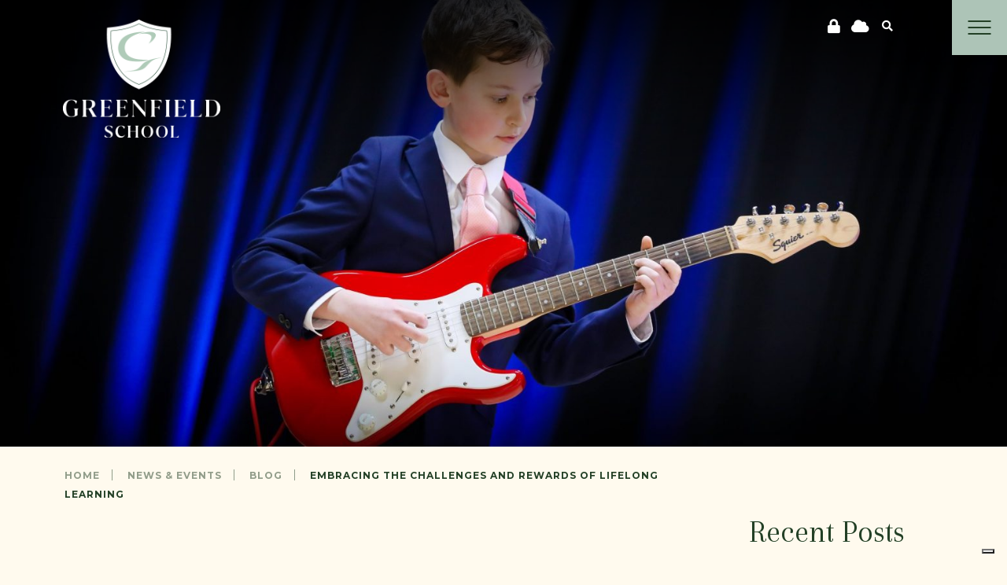

--- FILE ---
content_type: text/html; charset=UTF-8
request_url: https://greenfield.surrey.sch.uk/2023/01/10/embracing-the-challenges-and-rewards-of-lifelong-learning/
body_size: 36928
content:
<!DOCTYPE html>

<html dir="ltr" lang="en-GB" prefix="og: https://ogp.me/ns#" class="no-js no-svg">

<head><meta charset="UTF-8"><script>if(navigator.userAgent.match(/MSIE|Internet Explorer/i)||navigator.userAgent.match(/Trident\/7\..*?rv:11/i)){var href=document.location.href;if(!href.match(/[?&]nowprocket/)){if(href.indexOf("?")==-1){if(href.indexOf("#")==-1){document.location.href=href+"?nowprocket=1"}else{document.location.href=href.replace("#","?nowprocket=1#")}}else{if(href.indexOf("#")==-1){document.location.href=href+"&nowprocket=1"}else{document.location.href=href.replace("#","&nowprocket=1#")}}}}</script><script>(()=>{class RocketLazyLoadScripts{constructor(){this.v="2.0.4",this.userEvents=["keydown","keyup","mousedown","mouseup","mousemove","mouseover","mouseout","touchmove","touchstart","touchend","touchcancel","wheel","click","dblclick","input"],this.attributeEvents=["onblur","onclick","oncontextmenu","ondblclick","onfocus","onmousedown","onmouseenter","onmouseleave","onmousemove","onmouseout","onmouseover","onmouseup","onmousewheel","onscroll","onsubmit"]}async t(){this.i(),this.o(),/iP(ad|hone)/.test(navigator.userAgent)&&this.h(),this.u(),this.l(this),this.m(),this.k(this),this.p(this),this._(),await Promise.all([this.R(),this.L()]),this.lastBreath=Date.now(),this.S(this),this.P(),this.D(),this.O(),this.M(),await this.C(this.delayedScripts.normal),await this.C(this.delayedScripts.defer),await this.C(this.delayedScripts.async),await this.T(),await this.F(),await this.j(),await this.A(),window.dispatchEvent(new Event("rocket-allScriptsLoaded")),this.everythingLoaded=!0,this.lastTouchEnd&&await new Promise(t=>setTimeout(t,500-Date.now()+this.lastTouchEnd)),this.I(),this.H(),this.U(),this.W()}i(){this.CSPIssue=sessionStorage.getItem("rocketCSPIssue"),document.addEventListener("securitypolicyviolation",t=>{this.CSPIssue||"script-src-elem"!==t.violatedDirective||"data"!==t.blockedURI||(this.CSPIssue=!0,sessionStorage.setItem("rocketCSPIssue",!0))},{isRocket:!0})}o(){window.addEventListener("pageshow",t=>{this.persisted=t.persisted,this.realWindowLoadedFired=!0},{isRocket:!0}),window.addEventListener("pagehide",()=>{this.onFirstUserAction=null},{isRocket:!0})}h(){let t;function e(e){t=e}window.addEventListener("touchstart",e,{isRocket:!0}),window.addEventListener("touchend",function i(o){o.changedTouches[0]&&t.changedTouches[0]&&Math.abs(o.changedTouches[0].pageX-t.changedTouches[0].pageX)<10&&Math.abs(o.changedTouches[0].pageY-t.changedTouches[0].pageY)<10&&o.timeStamp-t.timeStamp<200&&(window.removeEventListener("touchstart",e,{isRocket:!0}),window.removeEventListener("touchend",i,{isRocket:!0}),"INPUT"===o.target.tagName&&"text"===o.target.type||(o.target.dispatchEvent(new TouchEvent("touchend",{target:o.target,bubbles:!0})),o.target.dispatchEvent(new MouseEvent("mouseover",{target:o.target,bubbles:!0})),o.target.dispatchEvent(new PointerEvent("click",{target:o.target,bubbles:!0,cancelable:!0,detail:1,clientX:o.changedTouches[0].clientX,clientY:o.changedTouches[0].clientY})),event.preventDefault()))},{isRocket:!0})}q(t){this.userActionTriggered||("mousemove"!==t.type||this.firstMousemoveIgnored?"keyup"===t.type||"mouseover"===t.type||"mouseout"===t.type||(this.userActionTriggered=!0,this.onFirstUserAction&&this.onFirstUserAction()):this.firstMousemoveIgnored=!0),"click"===t.type&&t.preventDefault(),t.stopPropagation(),t.stopImmediatePropagation(),"touchstart"===this.lastEvent&&"touchend"===t.type&&(this.lastTouchEnd=Date.now()),"click"===t.type&&(this.lastTouchEnd=0),this.lastEvent=t.type,t.composedPath&&t.composedPath()[0].getRootNode()instanceof ShadowRoot&&(t.rocketTarget=t.composedPath()[0]),this.savedUserEvents.push(t)}u(){this.savedUserEvents=[],this.userEventHandler=this.q.bind(this),this.userEvents.forEach(t=>window.addEventListener(t,this.userEventHandler,{passive:!1,isRocket:!0})),document.addEventListener("visibilitychange",this.userEventHandler,{isRocket:!0})}U(){this.userEvents.forEach(t=>window.removeEventListener(t,this.userEventHandler,{passive:!1,isRocket:!0})),document.removeEventListener("visibilitychange",this.userEventHandler,{isRocket:!0}),this.savedUserEvents.forEach(t=>{(t.rocketTarget||t.target).dispatchEvent(new window[t.constructor.name](t.type,t))})}m(){const t="return false",e=Array.from(this.attributeEvents,t=>"data-rocket-"+t),i="["+this.attributeEvents.join("],[")+"]",o="[data-rocket-"+this.attributeEvents.join("],[data-rocket-")+"]",s=(e,i,o)=>{o&&o!==t&&(e.setAttribute("data-rocket-"+i,o),e["rocket"+i]=new Function("event",o),e.setAttribute(i,t))};new MutationObserver(t=>{for(const n of t)"attributes"===n.type&&(n.attributeName.startsWith("data-rocket-")||this.everythingLoaded?n.attributeName.startsWith("data-rocket-")&&this.everythingLoaded&&this.N(n.target,n.attributeName.substring(12)):s(n.target,n.attributeName,n.target.getAttribute(n.attributeName))),"childList"===n.type&&n.addedNodes.forEach(t=>{if(t.nodeType===Node.ELEMENT_NODE)if(this.everythingLoaded)for(const i of[t,...t.querySelectorAll(o)])for(const t of i.getAttributeNames())e.includes(t)&&this.N(i,t.substring(12));else for(const e of[t,...t.querySelectorAll(i)])for(const t of e.getAttributeNames())this.attributeEvents.includes(t)&&s(e,t,e.getAttribute(t))})}).observe(document,{subtree:!0,childList:!0,attributeFilter:[...this.attributeEvents,...e]})}I(){this.attributeEvents.forEach(t=>{document.querySelectorAll("[data-rocket-"+t+"]").forEach(e=>{this.N(e,t)})})}N(t,e){const i=t.getAttribute("data-rocket-"+e);i&&(t.setAttribute(e,i),t.removeAttribute("data-rocket-"+e))}k(t){Object.defineProperty(HTMLElement.prototype,"onclick",{get(){return this.rocketonclick||null},set(e){this.rocketonclick=e,this.setAttribute(t.everythingLoaded?"onclick":"data-rocket-onclick","this.rocketonclick(event)")}})}S(t){function e(e,i){let o=e[i];e[i]=null,Object.defineProperty(e,i,{get:()=>o,set(s){t.everythingLoaded?o=s:e["rocket"+i]=o=s}})}e(document,"onreadystatechange"),e(window,"onload"),e(window,"onpageshow");try{Object.defineProperty(document,"readyState",{get:()=>t.rocketReadyState,set(e){t.rocketReadyState=e},configurable:!0}),document.readyState="loading"}catch(t){console.log("WPRocket DJE readyState conflict, bypassing")}}l(t){this.originalAddEventListener=EventTarget.prototype.addEventListener,this.originalRemoveEventListener=EventTarget.prototype.removeEventListener,this.savedEventListeners=[],EventTarget.prototype.addEventListener=function(e,i,o){o&&o.isRocket||!t.B(e,this)&&!t.userEvents.includes(e)||t.B(e,this)&&!t.userActionTriggered||e.startsWith("rocket-")||t.everythingLoaded?t.originalAddEventListener.call(this,e,i,o):(t.savedEventListeners.push({target:this,remove:!1,type:e,func:i,options:o}),"mouseenter"!==e&&"mouseleave"!==e||t.originalAddEventListener.call(this,e,t.savedUserEvents.push,o))},EventTarget.prototype.removeEventListener=function(e,i,o){o&&o.isRocket||!t.B(e,this)&&!t.userEvents.includes(e)||t.B(e,this)&&!t.userActionTriggered||e.startsWith("rocket-")||t.everythingLoaded?t.originalRemoveEventListener.call(this,e,i,o):t.savedEventListeners.push({target:this,remove:!0,type:e,func:i,options:o})}}J(t,e){this.savedEventListeners=this.savedEventListeners.filter(i=>{let o=i.type,s=i.target||window;return e!==o||t!==s||(this.B(o,s)&&(i.type="rocket-"+o),this.$(i),!1)})}H(){EventTarget.prototype.addEventListener=this.originalAddEventListener,EventTarget.prototype.removeEventListener=this.originalRemoveEventListener,this.savedEventListeners.forEach(t=>this.$(t))}$(t){t.remove?this.originalRemoveEventListener.call(t.target,t.type,t.func,t.options):this.originalAddEventListener.call(t.target,t.type,t.func,t.options)}p(t){let e;function i(e){return t.everythingLoaded?e:e.split(" ").map(t=>"load"===t||t.startsWith("load.")?"rocket-jquery-load":t).join(" ")}function o(o){function s(e){const s=o.fn[e];o.fn[e]=o.fn.init.prototype[e]=function(){return this[0]===window&&t.userActionTriggered&&("string"==typeof arguments[0]||arguments[0]instanceof String?arguments[0]=i(arguments[0]):"object"==typeof arguments[0]&&Object.keys(arguments[0]).forEach(t=>{const e=arguments[0][t];delete arguments[0][t],arguments[0][i(t)]=e})),s.apply(this,arguments),this}}if(o&&o.fn&&!t.allJQueries.includes(o)){const e={DOMContentLoaded:[],"rocket-DOMContentLoaded":[]};for(const t in e)document.addEventListener(t,()=>{e[t].forEach(t=>t())},{isRocket:!0});o.fn.ready=o.fn.init.prototype.ready=function(i){function s(){parseInt(o.fn.jquery)>2?setTimeout(()=>i.bind(document)(o)):i.bind(document)(o)}return"function"==typeof i&&(t.realDomReadyFired?!t.userActionTriggered||t.fauxDomReadyFired?s():e["rocket-DOMContentLoaded"].push(s):e.DOMContentLoaded.push(s)),o([])},s("on"),s("one"),s("off"),t.allJQueries.push(o)}e=o}t.allJQueries=[],o(window.jQuery),Object.defineProperty(window,"jQuery",{get:()=>e,set(t){o(t)}})}P(){const t=new Map;document.write=document.writeln=function(e){const i=document.currentScript,o=document.createRange(),s=i.parentElement;let n=t.get(i);void 0===n&&(n=i.nextSibling,t.set(i,n));const c=document.createDocumentFragment();o.setStart(c,0),c.appendChild(o.createContextualFragment(e)),s.insertBefore(c,n)}}async R(){return new Promise(t=>{this.userActionTriggered?t():this.onFirstUserAction=t})}async L(){return new Promise(t=>{document.addEventListener("DOMContentLoaded",()=>{this.realDomReadyFired=!0,t()},{isRocket:!0})})}async j(){return this.realWindowLoadedFired?Promise.resolve():new Promise(t=>{window.addEventListener("load",t,{isRocket:!0})})}M(){this.pendingScripts=[];this.scriptsMutationObserver=new MutationObserver(t=>{for(const e of t)e.addedNodes.forEach(t=>{"SCRIPT"!==t.tagName||t.noModule||t.isWPRocket||this.pendingScripts.push({script:t,promise:new Promise(e=>{const i=()=>{const i=this.pendingScripts.findIndex(e=>e.script===t);i>=0&&this.pendingScripts.splice(i,1),e()};t.addEventListener("load",i,{isRocket:!0}),t.addEventListener("error",i,{isRocket:!0}),setTimeout(i,1e3)})})})}),this.scriptsMutationObserver.observe(document,{childList:!0,subtree:!0})}async F(){await this.X(),this.pendingScripts.length?(await this.pendingScripts[0].promise,await this.F()):this.scriptsMutationObserver.disconnect()}D(){this.delayedScripts={normal:[],async:[],defer:[]},document.querySelectorAll("script[type$=rocketlazyloadscript]").forEach(t=>{t.hasAttribute("data-rocket-src")?t.hasAttribute("async")&&!1!==t.async?this.delayedScripts.async.push(t):t.hasAttribute("defer")&&!1!==t.defer||"module"===t.getAttribute("data-rocket-type")?this.delayedScripts.defer.push(t):this.delayedScripts.normal.push(t):this.delayedScripts.normal.push(t)})}async _(){await this.L();let t=[];document.querySelectorAll("script[type$=rocketlazyloadscript][data-rocket-src]").forEach(e=>{let i=e.getAttribute("data-rocket-src");if(i&&!i.startsWith("data:")){i.startsWith("//")&&(i=location.protocol+i);try{const o=new URL(i).origin;o!==location.origin&&t.push({src:o,crossOrigin:e.crossOrigin||"module"===e.getAttribute("data-rocket-type")})}catch(t){}}}),t=[...new Map(t.map(t=>[JSON.stringify(t),t])).values()],this.Y(t,"preconnect")}async G(t){if(await this.K(),!0!==t.noModule||!("noModule"in HTMLScriptElement.prototype))return new Promise(e=>{let i;function o(){(i||t).setAttribute("data-rocket-status","executed"),e()}try{if(navigator.userAgent.includes("Firefox/")||""===navigator.vendor||this.CSPIssue)i=document.createElement("script"),[...t.attributes].forEach(t=>{let e=t.nodeName;"type"!==e&&("data-rocket-type"===e&&(e="type"),"data-rocket-src"===e&&(e="src"),i.setAttribute(e,t.nodeValue))}),t.text&&(i.text=t.text),t.nonce&&(i.nonce=t.nonce),i.hasAttribute("src")?(i.addEventListener("load",o,{isRocket:!0}),i.addEventListener("error",()=>{i.setAttribute("data-rocket-status","failed-network"),e()},{isRocket:!0}),setTimeout(()=>{i.isConnected||e()},1)):(i.text=t.text,o()),i.isWPRocket=!0,t.parentNode.replaceChild(i,t);else{const i=t.getAttribute("data-rocket-type"),s=t.getAttribute("data-rocket-src");i?(t.type=i,t.removeAttribute("data-rocket-type")):t.removeAttribute("type"),t.addEventListener("load",o,{isRocket:!0}),t.addEventListener("error",i=>{this.CSPIssue&&i.target.src.startsWith("data:")?(console.log("WPRocket: CSP fallback activated"),t.removeAttribute("src"),this.G(t).then(e)):(t.setAttribute("data-rocket-status","failed-network"),e())},{isRocket:!0}),s?(t.fetchPriority="high",t.removeAttribute("data-rocket-src"),t.src=s):t.src="data:text/javascript;base64,"+window.btoa(unescape(encodeURIComponent(t.text)))}}catch(i){t.setAttribute("data-rocket-status","failed-transform"),e()}});t.setAttribute("data-rocket-status","skipped")}async C(t){const e=t.shift();return e?(e.isConnected&&await this.G(e),this.C(t)):Promise.resolve()}O(){this.Y([...this.delayedScripts.normal,...this.delayedScripts.defer,...this.delayedScripts.async],"preload")}Y(t,e){this.trash=this.trash||[];let i=!0;var o=document.createDocumentFragment();t.forEach(t=>{const s=t.getAttribute&&t.getAttribute("data-rocket-src")||t.src;if(s&&!s.startsWith("data:")){const n=document.createElement("link");n.href=s,n.rel=e,"preconnect"!==e&&(n.as="script",n.fetchPriority=i?"high":"low"),t.getAttribute&&"module"===t.getAttribute("data-rocket-type")&&(n.crossOrigin=!0),t.crossOrigin&&(n.crossOrigin=t.crossOrigin),t.integrity&&(n.integrity=t.integrity),t.nonce&&(n.nonce=t.nonce),o.appendChild(n),this.trash.push(n),i=!1}}),document.head.appendChild(o)}W(){this.trash.forEach(t=>t.remove())}async T(){try{document.readyState="interactive"}catch(t){}this.fauxDomReadyFired=!0;try{await this.K(),this.J(document,"readystatechange"),document.dispatchEvent(new Event("rocket-readystatechange")),await this.K(),document.rocketonreadystatechange&&document.rocketonreadystatechange(),await this.K(),this.J(document,"DOMContentLoaded"),document.dispatchEvent(new Event("rocket-DOMContentLoaded")),await this.K(),this.J(window,"DOMContentLoaded"),window.dispatchEvent(new Event("rocket-DOMContentLoaded"))}catch(t){console.error(t)}}async A(){try{document.readyState="complete"}catch(t){}try{await this.K(),this.J(document,"readystatechange"),document.dispatchEvent(new Event("rocket-readystatechange")),await this.K(),document.rocketonreadystatechange&&document.rocketonreadystatechange(),await this.K(),this.J(window,"load"),window.dispatchEvent(new Event("rocket-load")),await this.K(),window.rocketonload&&window.rocketonload(),await this.K(),this.allJQueries.forEach(t=>t(window).trigger("rocket-jquery-load")),await this.K(),this.J(window,"pageshow");const t=new Event("rocket-pageshow");t.persisted=this.persisted,window.dispatchEvent(t),await this.K(),window.rocketonpageshow&&window.rocketonpageshow({persisted:this.persisted})}catch(t){console.error(t)}}async K(){Date.now()-this.lastBreath>45&&(await this.X(),this.lastBreath=Date.now())}async X(){return document.hidden?new Promise(t=>setTimeout(t)):new Promise(t=>requestAnimationFrame(t))}B(t,e){return e===document&&"readystatechange"===t||(e===document&&"DOMContentLoaded"===t||(e===window&&"DOMContentLoaded"===t||(e===window&&"load"===t||e===window&&"pageshow"===t)))}static run(){(new RocketLazyLoadScripts).t()}}RocketLazyLoadScripts.run()})();</script>

	

	<meta name="viewport" content="width=device-width, initial-scale=1">

	<meta http-equiv="X-UA-Compatible" content="IE=edge" />

	<link href="https://greenfield.surrey.sch.uk/wp-content/themes/schoolcms/images/favicon.png" rel="shortcut icon">

	<link rel="profile" href="http://gmpg.org/xfn/11">




	<title>Embracing the Challenges and Rewards of Lifelong Learning | Greenfield School</title>
<link data-rocket-preload as="style" href="https://fonts.googleapis.com/css2?family=Arapey:ital@0;1&#038;family=Just+Another+Hand&#038;family=Montserrat:ital,wght@0,300;0,400;0,500;0,600;0,700;1,300;1,400;1,500;1,600;1,700&#038;display=swap" rel="preload">
<link data-rocket-preload as="style" href="https://fonts.googleapis.com/css?family=Open%20Sans%3A300italic%2C400italic%2C600italic%2C300%2C400%2C600%7CCrimson%20Pro%3A400%2C700&#038;subset=latin%2Clatin-ext&#038;display=swap" rel="preload">
<link href="https://fonts.googleapis.com/css2?family=Arapey:ital@0;1&#038;family=Just+Another+Hand&#038;family=Montserrat:ital,wght@0,300;0,400;0,500;0,600;0,700;1,300;1,400;1,500;1,600;1,700&#038;display=swap" media="print" onload="this.media=&#039;all&#039;" rel="stylesheet">
<noscript data-wpr-hosted-gf-parameters=""><link rel="stylesheet" href="https://fonts.googleapis.com/css2?family=Arapey:ital@0;1&#038;family=Just+Another+Hand&#038;family=Montserrat:ital,wght@0,300;0,400;0,500;0,600;0,700;1,300;1,400;1,500;1,600;1,700&#038;display=swap"></noscript>
<link href="https://fonts.googleapis.com/css?family=Open%20Sans%3A300italic%2C400italic%2C600italic%2C300%2C400%2C600%7CCrimson%20Pro%3A400%2C700&#038;subset=latin%2Clatin-ext&#038;display=swap" media="print" onload="this.media=&#039;all&#039;" rel="stylesheet">
<noscript data-wpr-hosted-gf-parameters=""><link rel="stylesheet" href="https://fonts.googleapis.com/css?family=Open%20Sans%3A300italic%2C400italic%2C600italic%2C300%2C400%2C600%7CCrimson%20Pro%3A400%2C700&#038;subset=latin%2Clatin-ext&#038;display=swap"></noscript>

		<!-- All in One SEO 4.9.3 - aioseo.com -->
	<meta name="description" content="What makes a &#039;Greenfield Learner?&#039; Mrs Butcher discusses the importance of having a positive attitude towards learning." />
	<meta name="robots" content="max-image-preview:large" />
	<meta name="author" content="Innermedia Ltd"/>
	<link rel="canonical" href="https://greenfield.surrey.sch.uk/2023/01/10/embracing-the-challenges-and-rewards-of-lifelong-learning/" />
	<meta name="generator" content="All in One SEO (AIOSEO) 4.9.3" />
		<meta property="og:locale" content="en_GB" />
		<meta property="og:site_name" content="Greenfield School -" />
		<meta property="og:type" content="article" />
		<meta property="og:title" content="Embracing the Challenges and Rewards of Lifelong Learning | Greenfield School" />
		<meta property="og:description" content="What makes a &#039;Greenfield Learner?&#039; Mrs Butcher discusses the importance of having a positive attitude towards learning." />
		<meta property="og:url" content="https://greenfield.surrey.sch.uk/2023/01/10/embracing-the-challenges-and-rewards-of-lifelong-learning/" />
		<meta property="og:image" content="https://greenfield.surrey.sch.uk/wp-content/uploads/2023/06/GreenfieldSchoolOct24Classroomteaching46Websize.jpg" />
		<meta property="og:image:secure_url" content="https://greenfield.surrey.sch.uk/wp-content/uploads/2023/06/GreenfieldSchoolOct24Classroomteaching46Websize.jpg" />
		<meta property="og:image:width" content="1500" />
		<meta property="og:image:height" content="1001" />
		<meta property="article:published_time" content="2023-01-10T12:15:48+00:00" />
		<meta property="article:modified_time" content="2023-09-02T11:24:08+00:00" />
		<meta property="article:publisher" content="https://www.facebook.com/greenfieldwoking/" />
		<meta name="twitter:card" content="summary_large_image" />
		<meta name="twitter:site" content="@Greenfield_Sch_" />
		<meta name="twitter:title" content="Embracing the Challenges and Rewards of Lifelong Learning | Greenfield School" />
		<meta name="twitter:description" content="What makes a &#039;Greenfield Learner?&#039; Mrs Butcher discusses the importance of having a positive attitude towards learning." />
		<meta name="twitter:creator" content="@Greenfield_Sch_" />
		<meta name="twitter:image" content="https://greenfield.surrey.sch.uk/wp-content/uploads/2023/06/GreenfieldSchoolOct24Classroomteaching46Websize.jpg" />
		<script type="application/ld+json" class="aioseo-schema">
			{"@context":"https:\/\/schema.org","@graph":[{"@type":"BlogPosting","@id":"https:\/\/greenfield.surrey.sch.uk\/2023\/01\/10\/embracing-the-challenges-and-rewards-of-lifelong-learning\/#blogposting","name":"Embracing the Challenges and Rewards of Lifelong Learning | Greenfield School","headline":"Embracing the Challenges and Rewards of Lifelong Learning","author":{"@id":"https:\/\/greenfield.surrey.sch.uk\/author\/innermedia\/#author"},"publisher":{"@id":"https:\/\/greenfield.surrey.sch.uk\/#organization"},"image":{"@type":"ImageObject","url":"https:\/\/greenfield.surrey.sch.uk\/wp-content\/uploads\/2023\/06\/Flavicon.png","@id":"https:\/\/greenfield.surrey.sch.uk\/#articleImage","width":54,"height":58},"datePublished":"2023-01-10T12:15:48+00:00","dateModified":"2023-09-02T12:24:08+01:00","inLanguage":"en-GB","mainEntityOfPage":{"@id":"https:\/\/greenfield.surrey.sch.uk\/2023\/01\/10\/embracing-the-challenges-and-rewards-of-lifelong-learning\/#webpage"},"isPartOf":{"@id":"https:\/\/greenfield.surrey.sch.uk\/2023\/01\/10\/embracing-the-challenges-and-rewards-of-lifelong-learning\/#webpage"},"articleSection":"Blog"},{"@type":"BreadcrumbList","@id":"https:\/\/greenfield.surrey.sch.uk\/2023\/01\/10\/embracing-the-challenges-and-rewards-of-lifelong-learning\/#breadcrumblist","itemListElement":[{"@type":"ListItem","@id":"https:\/\/greenfield.surrey.sch.uk#listItem","position":1,"name":"Home","item":"https:\/\/greenfield.surrey.sch.uk","nextItem":{"@type":"ListItem","@id":"https:\/\/greenfield.surrey.sch.uk\/category\/blog\/#listItem","name":"Blog"}},{"@type":"ListItem","@id":"https:\/\/greenfield.surrey.sch.uk\/category\/blog\/#listItem","position":2,"name":"Blog","item":"https:\/\/greenfield.surrey.sch.uk\/category\/blog\/","nextItem":{"@type":"ListItem","@id":"https:\/\/greenfield.surrey.sch.uk\/2023\/01\/10\/embracing-the-challenges-and-rewards-of-lifelong-learning\/#listItem","name":"Embracing the Challenges and Rewards of Lifelong Learning"},"previousItem":{"@type":"ListItem","@id":"https:\/\/greenfield.surrey.sch.uk#listItem","name":"Home"}},{"@type":"ListItem","@id":"https:\/\/greenfield.surrey.sch.uk\/2023\/01\/10\/embracing-the-challenges-and-rewards-of-lifelong-learning\/#listItem","position":3,"name":"Embracing the Challenges and Rewards of Lifelong Learning","previousItem":{"@type":"ListItem","@id":"https:\/\/greenfield.surrey.sch.uk\/category\/blog\/#listItem","name":"Blog"}}]},{"@type":"Organization","@id":"https:\/\/greenfield.surrey.sch.uk\/#organization","name":"Greenfield School","url":"https:\/\/greenfield.surrey.sch.uk\/","telephone":"+441483772525","logo":{"@type":"ImageObject","url":"https:\/\/greenfield.surrey.sch.uk\/wp-content\/uploads\/2023\/06\/Flavicon.png","@id":"https:\/\/greenfield.surrey.sch.uk\/2023\/01\/10\/embracing-the-challenges-and-rewards-of-lifelong-learning\/#organizationLogo","width":54,"height":58},"image":{"@id":"https:\/\/greenfield.surrey.sch.uk\/2023\/01\/10\/embracing-the-challenges-and-rewards-of-lifelong-learning\/#organizationLogo"},"sameAs":["https:\/\/www.facebook.com\/greenfieldwoking\/","https:\/\/twitter.com\/Greenfield_Sch_","https:\/\/www.instagram.com\/greenfieldwoking\/","https:\/\/www.youtube.com\/channel\/UC2TA2iCYDg_IINmW0LATcfw","https:\/\/www.linkedin.com\/company\/greenfieldwoking"]},{"@type":"Person","@id":"https:\/\/greenfield.surrey.sch.uk\/author\/innermedia\/#author","url":"https:\/\/greenfield.surrey.sch.uk\/author\/innermedia\/","name":"Innermedia Ltd","image":{"@type":"ImageObject","@id":"https:\/\/greenfield.surrey.sch.uk\/2023\/01\/10\/embracing-the-challenges-and-rewards-of-lifelong-learning\/#authorImage","url":"https:\/\/secure.gravatar.com\/avatar\/83cf248348086046004c00735b57241ce24d0d3c9904f65b7fa53b817ec371d1?s=96&d=mm&r=g","width":96,"height":96,"caption":"Innermedia Ltd"}},{"@type":"WebPage","@id":"https:\/\/greenfield.surrey.sch.uk\/2023\/01\/10\/embracing-the-challenges-and-rewards-of-lifelong-learning\/#webpage","url":"https:\/\/greenfield.surrey.sch.uk\/2023\/01\/10\/embracing-the-challenges-and-rewards-of-lifelong-learning\/","name":"Embracing the Challenges and Rewards of Lifelong Learning | Greenfield School","description":"What makes a 'Greenfield Learner?' Mrs Butcher discusses the importance of having a positive attitude towards learning.","inLanguage":"en-GB","isPartOf":{"@id":"https:\/\/greenfield.surrey.sch.uk\/#website"},"breadcrumb":{"@id":"https:\/\/greenfield.surrey.sch.uk\/2023\/01\/10\/embracing-the-challenges-and-rewards-of-lifelong-learning\/#breadcrumblist"},"author":{"@id":"https:\/\/greenfield.surrey.sch.uk\/author\/innermedia\/#author"},"creator":{"@id":"https:\/\/greenfield.surrey.sch.uk\/author\/innermedia\/#author"},"datePublished":"2023-01-10T12:15:48+00:00","dateModified":"2023-09-02T12:24:08+01:00"},{"@type":"WebSite","@id":"https:\/\/greenfield.surrey.sch.uk\/#website","url":"https:\/\/greenfield.surrey.sch.uk\/","name":"Greenfield School","inLanguage":"en-GB","publisher":{"@id":"https:\/\/greenfield.surrey.sch.uk\/#organization"}}]}
		</script>
		<!-- All in One SEO -->

<link rel='dns-prefetch' href='//cdn.iubenda.com' />
<link href='https://fonts.gstatic.com' crossorigin rel='preconnect' />
<link rel="alternate" type="application/rss+xml" title="Greenfield School &raquo; Embracing the Challenges and Rewards of Lifelong Learning Comments Feed" href="https://greenfield.surrey.sch.uk/2023/01/10/embracing-the-challenges-and-rewards-of-lifelong-learning/feed/" />
<link rel="alternate" title="oEmbed (JSON)" type="application/json+oembed" href="https://greenfield.surrey.sch.uk/wp-json/oembed/1.0/embed?url=https%3A%2F%2Fgreenfield.surrey.sch.uk%2F2023%2F01%2F10%2Fembracing-the-challenges-and-rewards-of-lifelong-learning%2F" />
<link rel="alternate" title="oEmbed (XML)" type="text/xml+oembed" href="https://greenfield.surrey.sch.uk/wp-json/oembed/1.0/embed?url=https%3A%2F%2Fgreenfield.surrey.sch.uk%2F2023%2F01%2F10%2Fembracing-the-challenges-and-rewards-of-lifelong-learning%2F&#038;format=xml" />
		<!-- This site uses the Google Analytics by MonsterInsights plugin v9.11.1 - Using Analytics tracking - https://www.monsterinsights.com/ -->
							<script type="rocketlazyloadscript" data-rocket-src="//www.googletagmanager.com/gtag/js?id=G-DYMFLS5F68"  data-cfasync="false" data-wpfc-render="false" data-rocket-type="text/javascript" async></script>
			<script type="rocketlazyloadscript" data-cfasync="false" data-wpfc-render="false" data-rocket-type="text/javascript">
				var mi_version = '9.11.1';
				var mi_track_user = true;
				var mi_no_track_reason = '';
								var MonsterInsightsDefaultLocations = {"page_location":"https:\/\/greenfield.surrey.sch.uk\/2023\/01\/10\/embracing-the-challenges-and-rewards-of-lifelong-learning\/","page_referrer":"https:\/\/greenfield.surrey.sch.uk\/2023\/01\/10\/embracing-the-challenges-and-rewards-of-lifelong-learning"};
								if ( typeof MonsterInsightsPrivacyGuardFilter === 'function' ) {
					var MonsterInsightsLocations = (typeof MonsterInsightsExcludeQuery === 'object') ? MonsterInsightsPrivacyGuardFilter( MonsterInsightsExcludeQuery ) : MonsterInsightsPrivacyGuardFilter( MonsterInsightsDefaultLocations );
				} else {
					var MonsterInsightsLocations = (typeof MonsterInsightsExcludeQuery === 'object') ? MonsterInsightsExcludeQuery : MonsterInsightsDefaultLocations;
				}

								var disableStrs = [
										'ga-disable-G-DYMFLS5F68',
									];

				/* Function to detect opted out users */
				function __gtagTrackerIsOptedOut() {
					for (var index = 0; index < disableStrs.length; index++) {
						if (document.cookie.indexOf(disableStrs[index] + '=true') > -1) {
							return true;
						}
					}

					return false;
				}

				/* Disable tracking if the opt-out cookie exists. */
				if (__gtagTrackerIsOptedOut()) {
					for (var index = 0; index < disableStrs.length; index++) {
						window[disableStrs[index]] = true;
					}
				}

				/* Opt-out function */
				function __gtagTrackerOptout() {
					for (var index = 0; index < disableStrs.length; index++) {
						document.cookie = disableStrs[index] + '=true; expires=Thu, 31 Dec 2099 23:59:59 UTC; path=/';
						window[disableStrs[index]] = true;
					}
				}

				if ('undefined' === typeof gaOptout) {
					function gaOptout() {
						__gtagTrackerOptout();
					}
				}
								window.dataLayer = window.dataLayer || [];

				window.MonsterInsightsDualTracker = {
					helpers: {},
					trackers: {},
				};
				if (mi_track_user) {
					function __gtagDataLayer() {
						dataLayer.push(arguments);
					}

					function __gtagTracker(type, name, parameters) {
						if (!parameters) {
							parameters = {};
						}

						if (parameters.send_to) {
							__gtagDataLayer.apply(null, arguments);
							return;
						}

						if (type === 'event') {
														parameters.send_to = monsterinsights_frontend.v4_id;
							var hookName = name;
							if (typeof parameters['event_category'] !== 'undefined') {
								hookName = parameters['event_category'] + ':' + name;
							}

							if (typeof MonsterInsightsDualTracker.trackers[hookName] !== 'undefined') {
								MonsterInsightsDualTracker.trackers[hookName](parameters);
							} else {
								__gtagDataLayer('event', name, parameters);
							}
							
						} else {
							__gtagDataLayer.apply(null, arguments);
						}
					}

					__gtagTracker('js', new Date());
					__gtagTracker('set', {
						'developer_id.dZGIzZG': true,
											});
					if ( MonsterInsightsLocations.page_location ) {
						__gtagTracker('set', MonsterInsightsLocations);
					}
										__gtagTracker('config', 'G-DYMFLS5F68', {"forceSSL":"true","link_attribution":"true"} );
										window.gtag = __gtagTracker;										(function () {
						/* https://developers.google.com/analytics/devguides/collection/analyticsjs/ */
						/* ga and __gaTracker compatibility shim. */
						var noopfn = function () {
							return null;
						};
						var newtracker = function () {
							return new Tracker();
						};
						var Tracker = function () {
							return null;
						};
						var p = Tracker.prototype;
						p.get = noopfn;
						p.set = noopfn;
						p.send = function () {
							var args = Array.prototype.slice.call(arguments);
							args.unshift('send');
							__gaTracker.apply(null, args);
						};
						var __gaTracker = function () {
							var len = arguments.length;
							if (len === 0) {
								return;
							}
							var f = arguments[len - 1];
							if (typeof f !== 'object' || f === null || typeof f.hitCallback !== 'function') {
								if ('send' === arguments[0]) {
									var hitConverted, hitObject = false, action;
									if ('event' === arguments[1]) {
										if ('undefined' !== typeof arguments[3]) {
											hitObject = {
												'eventAction': arguments[3],
												'eventCategory': arguments[2],
												'eventLabel': arguments[4],
												'value': arguments[5] ? arguments[5] : 1,
											}
										}
									}
									if ('pageview' === arguments[1]) {
										if ('undefined' !== typeof arguments[2]) {
											hitObject = {
												'eventAction': 'page_view',
												'page_path': arguments[2],
											}
										}
									}
									if (typeof arguments[2] === 'object') {
										hitObject = arguments[2];
									}
									if (typeof arguments[5] === 'object') {
										Object.assign(hitObject, arguments[5]);
									}
									if ('undefined' !== typeof arguments[1].hitType) {
										hitObject = arguments[1];
										if ('pageview' === hitObject.hitType) {
											hitObject.eventAction = 'page_view';
										}
									}
									if (hitObject) {
										action = 'timing' === arguments[1].hitType ? 'timing_complete' : hitObject.eventAction;
										hitConverted = mapArgs(hitObject);
										__gtagTracker('event', action, hitConverted);
									}
								}
								return;
							}

							function mapArgs(args) {
								var arg, hit = {};
								var gaMap = {
									'eventCategory': 'event_category',
									'eventAction': 'event_action',
									'eventLabel': 'event_label',
									'eventValue': 'event_value',
									'nonInteraction': 'non_interaction',
									'timingCategory': 'event_category',
									'timingVar': 'name',
									'timingValue': 'value',
									'timingLabel': 'event_label',
									'page': 'page_path',
									'location': 'page_location',
									'title': 'page_title',
									'referrer' : 'page_referrer',
								};
								for (arg in args) {
																		if (!(!args.hasOwnProperty(arg) || !gaMap.hasOwnProperty(arg))) {
										hit[gaMap[arg]] = args[arg];
									} else {
										hit[arg] = args[arg];
									}
								}
								return hit;
							}

							try {
								f.hitCallback();
							} catch (ex) {
							}
						};
						__gaTracker.create = newtracker;
						__gaTracker.getByName = newtracker;
						__gaTracker.getAll = function () {
							return [];
						};
						__gaTracker.remove = noopfn;
						__gaTracker.loaded = true;
						window['__gaTracker'] = __gaTracker;
					})();
									} else {
										console.log("");
					(function () {
						function __gtagTracker() {
							return null;
						}

						window['__gtagTracker'] = __gtagTracker;
						window['gtag'] = __gtagTracker;
					})();
									}
			</script>
							<!-- / Google Analytics by MonsterInsights -->
		<style id='wp-img-auto-sizes-contain-inline-css' type='text/css'>
img:is([sizes=auto i],[sizes^="auto," i]){contain-intrinsic-size:3000px 1500px}
/*# sourceURL=wp-img-auto-sizes-contain-inline-css */
</style>
<link rel='stylesheet' id='sbi_styles-css' href='https://greenfield.surrey.sch.uk/wp-content/cache/background-css/1/greenfield.surrey.sch.uk/wp-content/plugins/instagram-feed-pro/css/sbi-styles.min.css?ver=6.9.0&wpr_t=1770011065' type='text/css' media='all' />
<style id='wp-emoji-styles-inline-css' type='text/css'>

	img.wp-smiley, img.emoji {
		display: inline !important;
		border: none !important;
		box-shadow: none !important;
		height: 1em !important;
		width: 1em !important;
		margin: 0 0.07em !important;
		vertical-align: -0.1em !important;
		background: none !important;
		padding: 0 !important;
	}
/*# sourceURL=wp-emoji-styles-inline-css */
</style>
<link rel='stylesheet' id='wp-block-library-css' href='https://greenfield.surrey.sch.uk/wp-includes/css/dist/block-library/style.min.css?ver=6.9' type='text/css' media='all' />
<style id='wp-block-heading-inline-css' type='text/css'>
h1:where(.wp-block-heading).has-background,h2:where(.wp-block-heading).has-background,h3:where(.wp-block-heading).has-background,h4:where(.wp-block-heading).has-background,h5:where(.wp-block-heading).has-background,h6:where(.wp-block-heading).has-background{padding:1.25em 2.375em}h1.has-text-align-left[style*=writing-mode]:where([style*=vertical-lr]),h1.has-text-align-right[style*=writing-mode]:where([style*=vertical-rl]),h2.has-text-align-left[style*=writing-mode]:where([style*=vertical-lr]),h2.has-text-align-right[style*=writing-mode]:where([style*=vertical-rl]),h3.has-text-align-left[style*=writing-mode]:where([style*=vertical-lr]),h3.has-text-align-right[style*=writing-mode]:where([style*=vertical-rl]),h4.has-text-align-left[style*=writing-mode]:where([style*=vertical-lr]),h4.has-text-align-right[style*=writing-mode]:where([style*=vertical-rl]),h5.has-text-align-left[style*=writing-mode]:where([style*=vertical-lr]),h5.has-text-align-right[style*=writing-mode]:where([style*=vertical-rl]),h6.has-text-align-left[style*=writing-mode]:where([style*=vertical-lr]),h6.has-text-align-right[style*=writing-mode]:where([style*=vertical-rl]){rotate:180deg}
/*# sourceURL=https://greenfield.surrey.sch.uk/wp-includes/blocks/heading/style.min.css */
</style>
<style id='wp-block-latest-posts-inline-css' type='text/css'>
.wp-block-latest-posts{box-sizing:border-box}.wp-block-latest-posts.alignleft{margin-right:2em}.wp-block-latest-posts.alignright{margin-left:2em}.wp-block-latest-posts.wp-block-latest-posts__list{list-style:none}.wp-block-latest-posts.wp-block-latest-posts__list li{clear:both;overflow-wrap:break-word}.wp-block-latest-posts.is-grid{display:flex;flex-wrap:wrap}.wp-block-latest-posts.is-grid li{margin:0 1.25em 1.25em 0;width:100%}@media (min-width:600px){.wp-block-latest-posts.columns-2 li{width:calc(50% - .625em)}.wp-block-latest-posts.columns-2 li:nth-child(2n){margin-right:0}.wp-block-latest-posts.columns-3 li{width:calc(33.33333% - .83333em)}.wp-block-latest-posts.columns-3 li:nth-child(3n){margin-right:0}.wp-block-latest-posts.columns-4 li{width:calc(25% - .9375em)}.wp-block-latest-posts.columns-4 li:nth-child(4n){margin-right:0}.wp-block-latest-posts.columns-5 li{width:calc(20% - 1em)}.wp-block-latest-posts.columns-5 li:nth-child(5n){margin-right:0}.wp-block-latest-posts.columns-6 li{width:calc(16.66667% - 1.04167em)}.wp-block-latest-posts.columns-6 li:nth-child(6n){margin-right:0}}:root :where(.wp-block-latest-posts.is-grid){padding:0}:root :where(.wp-block-latest-posts.wp-block-latest-posts__list){padding-left:0}.wp-block-latest-posts__post-author,.wp-block-latest-posts__post-date{display:block;font-size:.8125em}.wp-block-latest-posts__post-excerpt,.wp-block-latest-posts__post-full-content{margin-bottom:1em;margin-top:.5em}.wp-block-latest-posts__featured-image a{display:inline-block}.wp-block-latest-posts__featured-image img{height:auto;max-width:100%;width:auto}.wp-block-latest-posts__featured-image.alignleft{float:left;margin-right:1em}.wp-block-latest-posts__featured-image.alignright{float:right;margin-left:1em}.wp-block-latest-posts__featured-image.aligncenter{margin-bottom:1em;text-align:center}
/*# sourceURL=https://greenfield.surrey.sch.uk/wp-includes/blocks/latest-posts/style.min.css */
</style>
<style id='wp-block-group-inline-css' type='text/css'>
.wp-block-group{box-sizing:border-box}:where(.wp-block-group.wp-block-group-is-layout-constrained){position:relative}
/*# sourceURL=https://greenfield.surrey.sch.uk/wp-includes/blocks/group/style.min.css */
</style>
<style id='global-styles-inline-css' type='text/css'>
:root{--wp--preset--aspect-ratio--square: 1;--wp--preset--aspect-ratio--4-3: 4/3;--wp--preset--aspect-ratio--3-4: 3/4;--wp--preset--aspect-ratio--3-2: 3/2;--wp--preset--aspect-ratio--2-3: 2/3;--wp--preset--aspect-ratio--16-9: 16/9;--wp--preset--aspect-ratio--9-16: 9/16;--wp--preset--color--black: #000000;--wp--preset--color--cyan-bluish-gray: #abb8c3;--wp--preset--color--white: #ffffff;--wp--preset--color--pale-pink: #f78da7;--wp--preset--color--vivid-red: #cf2e2e;--wp--preset--color--luminous-vivid-orange: #ff6900;--wp--preset--color--luminous-vivid-amber: #fcb900;--wp--preset--color--light-green-cyan: #7bdcb5;--wp--preset--color--vivid-green-cyan: #00d084;--wp--preset--color--pale-cyan-blue: #8ed1fc;--wp--preset--color--vivid-cyan-blue: #0693e3;--wp--preset--color--vivid-purple: #9b51e0;--wp--preset--gradient--vivid-cyan-blue-to-vivid-purple: linear-gradient(135deg,rgb(6,147,227) 0%,rgb(155,81,224) 100%);--wp--preset--gradient--light-green-cyan-to-vivid-green-cyan: linear-gradient(135deg,rgb(122,220,180) 0%,rgb(0,208,130) 100%);--wp--preset--gradient--luminous-vivid-amber-to-luminous-vivid-orange: linear-gradient(135deg,rgb(252,185,0) 0%,rgb(255,105,0) 100%);--wp--preset--gradient--luminous-vivid-orange-to-vivid-red: linear-gradient(135deg,rgb(255,105,0) 0%,rgb(207,46,46) 100%);--wp--preset--gradient--very-light-gray-to-cyan-bluish-gray: linear-gradient(135deg,rgb(238,238,238) 0%,rgb(169,184,195) 100%);--wp--preset--gradient--cool-to-warm-spectrum: linear-gradient(135deg,rgb(74,234,220) 0%,rgb(151,120,209) 20%,rgb(207,42,186) 40%,rgb(238,44,130) 60%,rgb(251,105,98) 80%,rgb(254,248,76) 100%);--wp--preset--gradient--blush-light-purple: linear-gradient(135deg,rgb(255,206,236) 0%,rgb(152,150,240) 100%);--wp--preset--gradient--blush-bordeaux: linear-gradient(135deg,rgb(254,205,165) 0%,rgb(254,45,45) 50%,rgb(107,0,62) 100%);--wp--preset--gradient--luminous-dusk: linear-gradient(135deg,rgb(255,203,112) 0%,rgb(199,81,192) 50%,rgb(65,88,208) 100%);--wp--preset--gradient--pale-ocean: linear-gradient(135deg,rgb(255,245,203) 0%,rgb(182,227,212) 50%,rgb(51,167,181) 100%);--wp--preset--gradient--electric-grass: linear-gradient(135deg,rgb(202,248,128) 0%,rgb(113,206,126) 100%);--wp--preset--gradient--midnight: linear-gradient(135deg,rgb(2,3,129) 0%,rgb(40,116,252) 100%);--wp--preset--font-size--small: 13px;--wp--preset--font-size--medium: 20px;--wp--preset--font-size--large: 36px;--wp--preset--font-size--x-large: 42px;--wp--preset--spacing--20: 0.44rem;--wp--preset--spacing--30: 0.67rem;--wp--preset--spacing--40: 1rem;--wp--preset--spacing--50: 1.5rem;--wp--preset--spacing--60: 2.25rem;--wp--preset--spacing--70: 3.38rem;--wp--preset--spacing--80: 5.06rem;--wp--preset--shadow--natural: 6px 6px 9px rgba(0, 0, 0, 0.2);--wp--preset--shadow--deep: 12px 12px 50px rgba(0, 0, 0, 0.4);--wp--preset--shadow--sharp: 6px 6px 0px rgba(0, 0, 0, 0.2);--wp--preset--shadow--outlined: 6px 6px 0px -3px rgb(255, 255, 255), 6px 6px rgb(0, 0, 0);--wp--preset--shadow--crisp: 6px 6px 0px rgb(0, 0, 0);}:where(.is-layout-flex){gap: 0.5em;}:where(.is-layout-grid){gap: 0.5em;}body .is-layout-flex{display: flex;}.is-layout-flex{flex-wrap: wrap;align-items: center;}.is-layout-flex > :is(*, div){margin: 0;}body .is-layout-grid{display: grid;}.is-layout-grid > :is(*, div){margin: 0;}:where(.wp-block-columns.is-layout-flex){gap: 2em;}:where(.wp-block-columns.is-layout-grid){gap: 2em;}:where(.wp-block-post-template.is-layout-flex){gap: 1.25em;}:where(.wp-block-post-template.is-layout-grid){gap: 1.25em;}.has-black-color{color: var(--wp--preset--color--black) !important;}.has-cyan-bluish-gray-color{color: var(--wp--preset--color--cyan-bluish-gray) !important;}.has-white-color{color: var(--wp--preset--color--white) !important;}.has-pale-pink-color{color: var(--wp--preset--color--pale-pink) !important;}.has-vivid-red-color{color: var(--wp--preset--color--vivid-red) !important;}.has-luminous-vivid-orange-color{color: var(--wp--preset--color--luminous-vivid-orange) !important;}.has-luminous-vivid-amber-color{color: var(--wp--preset--color--luminous-vivid-amber) !important;}.has-light-green-cyan-color{color: var(--wp--preset--color--light-green-cyan) !important;}.has-vivid-green-cyan-color{color: var(--wp--preset--color--vivid-green-cyan) !important;}.has-pale-cyan-blue-color{color: var(--wp--preset--color--pale-cyan-blue) !important;}.has-vivid-cyan-blue-color{color: var(--wp--preset--color--vivid-cyan-blue) !important;}.has-vivid-purple-color{color: var(--wp--preset--color--vivid-purple) !important;}.has-black-background-color{background-color: var(--wp--preset--color--black) !important;}.has-cyan-bluish-gray-background-color{background-color: var(--wp--preset--color--cyan-bluish-gray) !important;}.has-white-background-color{background-color: var(--wp--preset--color--white) !important;}.has-pale-pink-background-color{background-color: var(--wp--preset--color--pale-pink) !important;}.has-vivid-red-background-color{background-color: var(--wp--preset--color--vivid-red) !important;}.has-luminous-vivid-orange-background-color{background-color: var(--wp--preset--color--luminous-vivid-orange) !important;}.has-luminous-vivid-amber-background-color{background-color: var(--wp--preset--color--luminous-vivid-amber) !important;}.has-light-green-cyan-background-color{background-color: var(--wp--preset--color--light-green-cyan) !important;}.has-vivid-green-cyan-background-color{background-color: var(--wp--preset--color--vivid-green-cyan) !important;}.has-pale-cyan-blue-background-color{background-color: var(--wp--preset--color--pale-cyan-blue) !important;}.has-vivid-cyan-blue-background-color{background-color: var(--wp--preset--color--vivid-cyan-blue) !important;}.has-vivid-purple-background-color{background-color: var(--wp--preset--color--vivid-purple) !important;}.has-black-border-color{border-color: var(--wp--preset--color--black) !important;}.has-cyan-bluish-gray-border-color{border-color: var(--wp--preset--color--cyan-bluish-gray) !important;}.has-white-border-color{border-color: var(--wp--preset--color--white) !important;}.has-pale-pink-border-color{border-color: var(--wp--preset--color--pale-pink) !important;}.has-vivid-red-border-color{border-color: var(--wp--preset--color--vivid-red) !important;}.has-luminous-vivid-orange-border-color{border-color: var(--wp--preset--color--luminous-vivid-orange) !important;}.has-luminous-vivid-amber-border-color{border-color: var(--wp--preset--color--luminous-vivid-amber) !important;}.has-light-green-cyan-border-color{border-color: var(--wp--preset--color--light-green-cyan) !important;}.has-vivid-green-cyan-border-color{border-color: var(--wp--preset--color--vivid-green-cyan) !important;}.has-pale-cyan-blue-border-color{border-color: var(--wp--preset--color--pale-cyan-blue) !important;}.has-vivid-cyan-blue-border-color{border-color: var(--wp--preset--color--vivid-cyan-blue) !important;}.has-vivid-purple-border-color{border-color: var(--wp--preset--color--vivid-purple) !important;}.has-vivid-cyan-blue-to-vivid-purple-gradient-background{background: var(--wp--preset--gradient--vivid-cyan-blue-to-vivid-purple) !important;}.has-light-green-cyan-to-vivid-green-cyan-gradient-background{background: var(--wp--preset--gradient--light-green-cyan-to-vivid-green-cyan) !important;}.has-luminous-vivid-amber-to-luminous-vivid-orange-gradient-background{background: var(--wp--preset--gradient--luminous-vivid-amber-to-luminous-vivid-orange) !important;}.has-luminous-vivid-orange-to-vivid-red-gradient-background{background: var(--wp--preset--gradient--luminous-vivid-orange-to-vivid-red) !important;}.has-very-light-gray-to-cyan-bluish-gray-gradient-background{background: var(--wp--preset--gradient--very-light-gray-to-cyan-bluish-gray) !important;}.has-cool-to-warm-spectrum-gradient-background{background: var(--wp--preset--gradient--cool-to-warm-spectrum) !important;}.has-blush-light-purple-gradient-background{background: var(--wp--preset--gradient--blush-light-purple) !important;}.has-blush-bordeaux-gradient-background{background: var(--wp--preset--gradient--blush-bordeaux) !important;}.has-luminous-dusk-gradient-background{background: var(--wp--preset--gradient--luminous-dusk) !important;}.has-pale-ocean-gradient-background{background: var(--wp--preset--gradient--pale-ocean) !important;}.has-electric-grass-gradient-background{background: var(--wp--preset--gradient--electric-grass) !important;}.has-midnight-gradient-background{background: var(--wp--preset--gradient--midnight) !important;}.has-small-font-size{font-size: var(--wp--preset--font-size--small) !important;}.has-medium-font-size{font-size: var(--wp--preset--font-size--medium) !important;}.has-large-font-size{font-size: var(--wp--preset--font-size--large) !important;}.has-x-large-font-size{font-size: var(--wp--preset--font-size--x-large) !important;}
/*# sourceURL=global-styles-inline-css */
</style>

<style id='classic-theme-styles-inline-css' type='text/css'>
/*! This file is auto-generated */
.wp-block-button__link{color:#fff;background-color:#32373c;border-radius:9999px;box-shadow:none;text-decoration:none;padding:calc(.667em + 2px) calc(1.333em + 2px);font-size:1.125em}.wp-block-file__button{background:#32373c;color:#fff;text-decoration:none}
/*# sourceURL=/wp-includes/css/classic-themes.min.css */
</style>
<link rel='stylesheet' id='wp-components-css' href='https://greenfield.surrey.sch.uk/wp-includes/css/dist/components/style.min.css?ver=6.9' type='text/css' media='all' />
<link rel='stylesheet' id='wp-preferences-css' href='https://greenfield.surrey.sch.uk/wp-includes/css/dist/preferences/style.min.css?ver=6.9' type='text/css' media='all' />
<link rel='stylesheet' id='wp-block-editor-css' href='https://greenfield.surrey.sch.uk/wp-includes/css/dist/block-editor/style.min.css?ver=6.9' type='text/css' media='all' />
<link data-minify="1" rel='stylesheet' id='popup-maker-block-library-style-css' href='https://greenfield.surrey.sch.uk/wp-content/cache/min/1/wp-content/plugins/popup-maker/dist/packages/block-library-style.css?ver=1762360072' type='text/css' media='all' />
<link data-minify="1" rel='stylesheet' id='cff_carousel_css-css' href='https://greenfield.surrey.sch.uk/wp-content/cache/min/1/wp-content/plugins/cff-extensions/cff-carousel/css/carousel.css?ver=1762360072' type='text/css' media='all' />
<link rel='stylesheet' id='ctf_styles-css' href='https://greenfield.surrey.sch.uk/wp-content/cache/background-css/1/greenfield.surrey.sch.uk/wp-content/plugins/custom-twitter-feeds-pro/css/ctf-styles.min.css?ver=2.5.2&wpr_t=1770011065' type='text/css' media='all' />
<link data-minify="1" rel='stylesheet' id='im-map-style-css' href='https://greenfield.surrey.sch.uk/wp-content/cache/min/1/wp-content/plugins/im-interactivemap/css/interactivemap.css?ver=1762360072' type='text/css' media='all' />
<link data-minify="1" rel='stylesheet' id='innermedia_vis_style-css' href='https://greenfield.surrey.sch.uk/wp-content/cache/min/1/wp-content/plugins/innermedia-high-vis/styles/high-vis.css?ver=1762360072' type='text/css' media='all' />
<link data-minify="1" rel='stylesheet' id='innermedia_print_style-css' href='https://greenfield.surrey.sch.uk/wp-content/cache/min/1/wp-content/plugins/innermedia-high-vis/styles/printer.css?ver=1762360072' type='text/css' media='all' />
<link rel='stylesheet' id='cff-css' href='https://greenfield.surrey.sch.uk/wp-content/cache/background-css/1/greenfield.surrey.sch.uk/wp-content/plugins/custom-facebook-feed-pro/assets/css/cff-style.min.css?ver=4.7.4&wpr_t=1770011065' type='text/css' media='all' />
<link rel='stylesheet' id='bootstrap-style-css' href='https://greenfield.surrey.sch.uk/wp-content/themes/schoolcms/css/bootstrap/bootstrap.min.css?ver=5.1.3' type='text/css' media='all' />
<link data-minify="1" rel='stylesheet' id='fontawesome-css' href='https://greenfield.surrey.sch.uk/wp-content/cache/min/1/wp-content/themes/schoolcms/fonts/fontawesome/css/all.min.css?ver=1762360072' type='text/css' media='all' />
<link data-minify="1" rel='stylesheet' id='sc-style-css' href='https://greenfield.surrey.sch.uk/wp-content/cache/background-css/1/greenfield.surrey.sch.uk/wp-content/cache/min/1/wp-content/themes/schoolcms/style.css?ver=1762360072&wpr_t=1770011065' type='text/css' media='all' />
<link data-minify="1" rel='stylesheet' id='curriculum-style-css' href='https://greenfield.surrey.sch.uk/wp-content/cache/min/1/wp-content/themes/schoolcms/css/curriculum.css?ver=1762360072' type='text/css' media='all' />

<script  type="text/javascript" class=" _iub_cs_skip" type="text/javascript" id="iubenda-head-inline-scripts-0">
/* <![CDATA[ */

var _iub = _iub || [];
_iub.csConfiguration = {"askConsentAtCookiePolicyUpdate":true,"countryDetection":true,"enableFadp":true,"enableLgpd":true,"enableUspr":true,"floatingPreferencesButtonDisplay":"bottom-right","lang":"en-GB","lgpdAppliesGlobally":false,"localConsentDomain":"greenfield.surrey.sch.uk","perPurposeConsent":true,"siteId":3302682,"whitelabel":false,"cookiePolicyId":29515299, "banner":{ "acceptButtonColor":"#234026","acceptButtonDisplay":true,"backgroundColor":"#ADC4B7","brandBackgroundColor":"#FFFAEE","brandTextColor":"#000000","closeButtonDisplay":false,"customizeButtonColor":"#234026","customizeButtonDisplay":true,"explicitWithdrawal":true,"listPurposes":true,"logo":"https://greenfield.surrey.sch.uk/wp-content/themes/schoolcms/images/icon.png","linksColor":"#000000","position":"float-bottom-center","rejectButtonColor":"#234026","rejectButtonDisplay":true,"textColor":"#000000" }};

//# sourceURL=iubenda-head-inline-scripts-0
/* ]]> */
</script>
<script type="rocketlazyloadscript" data-minify="1"  data-rocket-type="text/javascript" class=" _iub_cs_skip" type="text/javascript" data-rocket-src="https://greenfield.surrey.sch.uk/wp-content/cache/min/1/cs/gpp/stub.js?ver=1762360073" id="iubenda-head-scripts-1-js" data-rocket-defer defer></script>
<script data-minify="1"  type="text/javascript" charset="UTF-8" async="" class=" _iub_cs_skip" type="text/javascript" src="https://greenfield.surrey.sch.uk/wp-content/cache/min/1/cs/iubenda_cs.js?ver=1762360073" id="iubenda-head-scripts-2-js"></script>
<script type="rocketlazyloadscript" data-rocket-type="text/javascript" data-rocket-src="https://greenfield.surrey.sch.uk/wp-includes/js/jquery/jquery.min.js?ver=3.7.1" id="jquery-core-js" data-rocket-defer defer></script>
<script type="rocketlazyloadscript" data-rocket-type="text/javascript" data-rocket-src="https://greenfield.surrey.sch.uk/wp-includes/js/jquery/jquery-migrate.min.js?ver=3.4.1" id="jquery-migrate-js" data-rocket-defer defer></script>
<script type="rocketlazyloadscript" data-rocket-type="text/javascript" data-rocket-src="https://greenfield.surrey.sch.uk/wp-content/plugins/google-analytics-for-wordpress/assets/js/frontend-gtag.min.js?ver=9.11.1" id="monsterinsights-frontend-script-js" async="async" data-wp-strategy="async"></script>
<script data-cfasync="false" data-wpfc-render="false" type="text/javascript" id='monsterinsights-frontend-script-js-extra'>/* <![CDATA[ */
var monsterinsights_frontend = {"js_events_tracking":"true","download_extensions":"doc,pdf,ppt,zip,xls,docx,pptx,xlsx","inbound_paths":"[{\"path\":\"\\\/go\\\/\",\"label\":\"affiliate\"},{\"path\":\"\\\/recommend\\\/\",\"label\":\"affiliate\"}]","home_url":"https:\/\/greenfield.surrey.sch.uk","hash_tracking":"false","v4_id":"G-DYMFLS5F68"};/* ]]> */
</script>
<script type="rocketlazyloadscript" data-minify="1" data-rocket-type="text/javascript" data-rocket-src="https://greenfield.surrey.sch.uk/wp-content/cache/min/1/wp-content/plugins/innermedia-high-vis/js/jquery.cookie.js?ver=1762360073" id="innermedia_vis_cookie-js" data-rocket-defer defer></script>
<script type="rocketlazyloadscript" data-minify="1" data-rocket-type="text/javascript" data-rocket-src="https://greenfield.surrey.sch.uk/wp-content/cache/min/1/wp-content/plugins/innermedia-high-vis/js/scripts.js?ver=1762360073" id="innermedia_vis_scripts-js" data-rocket-defer defer></script>
<link rel="https://api.w.org/" href="https://greenfield.surrey.sch.uk/wp-json/" /><link rel="alternate" title="JSON" type="application/json" href="https://greenfield.surrey.sch.uk/wp-json/wp/v2/posts/2049" /><link rel="EditURI" type="application/rsd+xml" title="RSD" href="https://greenfield.surrey.sch.uk/xmlrpc.php?rsd" />
<link rel='shortlink' href='https://greenfield.surrey.sch.uk/?p=2049' />
<!-- Custom Facebook Feed JS vars -->
<script type="rocketlazyloadscript" data-rocket-type="text/javascript">
var cffsiteurl = "https://greenfield.surrey.sch.uk/wp-content/plugins";
var cffajaxurl = "https://greenfield.surrey.sch.uk/wp-admin/admin-ajax.php";


var cfflinkhashtags = "false";
</script>
<meta name="et-api-version" content="v1"><meta name="et-api-origin" content="https://greenfield.surrey.sch.uk"><link rel="https://theeventscalendar.com/" href="https://greenfield.surrey.sch.uk/wp-json/tribe/tickets/v1/" /><meta name="tec-api-version" content="v1"><meta name="tec-api-origin" content="https://greenfield.surrey.sch.uk"><link rel="alternate" href="https://greenfield.surrey.sch.uk/wp-json/tribe/events/v1/" /><link rel="icon" href="https://greenfield.surrey.sch.uk/wp-content/uploads/2023/06/cropped-Flavicon-32x32.png" sizes="32x32" />
<link rel="icon" href="https://greenfield.surrey.sch.uk/wp-content/uploads/2023/06/cropped-Flavicon-192x192.png" sizes="192x192" />
<link rel="apple-touch-icon" href="https://greenfield.surrey.sch.uk/wp-content/uploads/2023/06/cropped-Flavicon-180x180.png" />
<meta name="msapplication-TileImage" content="https://greenfield.surrey.sch.uk/wp-content/uploads/2023/06/cropped-Flavicon-270x270.png" />
<noscript><style id="rocket-lazyload-nojs-css">.rll-youtube-player, [data-lazy-src]{display:none !important;}</style></noscript>
	<link rel="preconnect" href="https://fonts.googleapis.com">
		<link rel="preconnect" href="https://fonts.gstatic.com" crossorigin>
			

<!-- Meta Pixel Code -->

<script type="rocketlazyloadscript">

!function(f,b,e,v,n,t,s)

{if(f.fbq)return;n=f.fbq=function(){n.callMethod?

n.callMethod.apply(n,arguments):n.queue.push(arguments)};

if(!f._fbq)f._fbq=n;n.push=n;n.loaded=!0;n.version='2.0';

n.queue=[];t=b.createElement(e);t.async=!0;

t.src=v;s=b.getElementsByTagName(e)[0];

s.parentNode.insertBefore(t,s)}(window, document,'script',

'https://connect.facebook.net/en_US/fbevents.js');

fbq('init', '832686661233766');

fbq('track', 'PageView');

</script>

<noscript><img height="1" width="1" style="display:none"

src="https://www.facebook.com/tr?id=832686661233766&ev=PageView&noscript=1"

/></noscript>

<!-- End Meta Pixel Code -->	
<!-- Google Tag Manager -->
<script type="rocketlazyloadscript">(function(w,d,s,l,i){w[l]=w[l]||[];w[l].push({'gtm.start':
new Date().getTime(),event:'gtm.js'});var f=d.getElementsByTagName(s)[0],
j=d.createElement(s),dl=l!='dataLayer'?'&l='+l:'';j.async=true;j.src=
'https://www.googletagmanager.com/gtm.js?id='+i+dl;f.parentNode.insertBefore(j,f);
})(window,document,'script','dataLayer','GTM-W5P7FSP');</script>
<!-- End Google Tag Manager -->
<link rel='stylesheet' id='fancybox-style-css' href='https://greenfield.surrey.sch.uk/wp-content/themes/schoolcms/css/jquery.fancybox.min.css?ver=3.5.7' type='text/css' media='all' />
<link rel='stylesheet' id='owl-style-css' href='https://greenfield.surrey.sch.uk/wp-content/cache/background-css/1/greenfield.surrey.sch.uk/wp-content/themes/schoolcms/css/owl.carousel.min.css?ver=2.3.4&wpr_t=1770011065' type='text/css' media='all' />


<style id="wpr-lazyload-bg-container"></style><style id="wpr-lazyload-bg-exclusion"></style>
<noscript>
<style id="wpr-lazyload-bg-nostyle">.sbi_lb-loader span{--wpr-bg-f4cba00a-200d-418c-8564-a88a87a63b21: url('https://greenfield.surrey.sch.uk/wp-content/plugins/instagram-feed-pro/img/sbi-sprite.png');}.sbi_lb-nav span{--wpr-bg-5084d3f2-013e-4bfb-9600-472c5c42934c: url('https://greenfield.surrey.sch.uk/wp-content/plugins/instagram-feed-pro/img/sbi-sprite.png');}.sb_instagram_header .sbi_header_img_hover i{--wpr-bg-aa4af49d-8884-4230-84b1-6e26b52435cb: url('https://greenfield.surrey.sch.uk/wp-content/plugins/instagram-feed-pro/img/small-logo.png');}.sb_instagram_header.sbi_story .sbi_header_img_hover .sbi_new_logo{--wpr-bg-7e121c57-48e8-4e58-b81d-bac9e099b9b0: url('https://greenfield.surrey.sch.uk/wp-content/plugins/instagram-feed-pro/img/sbi-sprite.png');}.ctf_lb-nav a.ctf_lb-prev{--wpr-bg-65412e3a-dd13-4a0c-a4db-8d92dfa4beb9: url('https://greenfield.surrey.sch.uk/wp-content/plugins/custom-twitter-feeds-pro/img/ctf-sprite.png');}.ctf-audio-iframe .ctf_lb-nav a.ctf_lb-prev{--wpr-bg-adfc8431-67c9-404a-bdff-016f0569999f: url('https://greenfield.surrey.sch.uk/wp-content/plugins/custom-twitter-feeds-pro/img/prev.png');}.ctf_lb-nav a.ctf_lb-next{--wpr-bg-c1f1f146-1a67-48f0-81a5-3fbca7bd2ff6: url('https://greenfield.surrey.sch.uk/wp-content/plugins/custom-twitter-feeds-pro/img/ctf-sprite.png');}.ctf_lb-nav span{--wpr-bg-fc2dd4ac-540d-43a3-8731-446e42b23467: url('https://greenfield.surrey.sch.uk/wp-content/plugins/custom-twitter-feeds-pro/img/ctf-sprite.png');}.ctf_lb-data .ctf_lb-close{--wpr-bg-54d01a11-0c40-4e20-bf22-e6541e55620e: url('https://greenfield.surrey.sch.uk/wp-content/plugins/custom-twitter-feeds-pro/img/ctf-sprite.png');}#cff .cff-author-img,#cff .cff-author.cff-no-author-info .cff-author-img,#cff-lightbox-wrapper .cff-author-img,#cff-lightbox-wrapper .cff-author.cff-no-author-info .cff-author-img{--wpr-bg-f7f8d3fd-66c4-4a4d-8926-b5747157f671: url('https://greenfield.surrey.sch.uk/wp-content/plugins/custom-facebook-feed-pro/assets/img/cff-sprite.png');}#cff .cff-photo .cff-album-icon{--wpr-bg-4eb44802-83dd-4757-a89c-3ce29c2bc0fd: url('https://greenfield.surrey.sch.uk/wp-content/plugins/custom-facebook-feed-pro/assets/img/cff-sprite.png');}#cff-lightbox-wrapper.cff-no-svgs .cff-angry,#cff-lightbox-wrapper.cff-no-svgs .cff-comment,#cff-lightbox-wrapper.cff-no-svgs .cff-comments .cff-icon,#cff-lightbox-wrapper.cff-no-svgs .cff-haha,#cff-lightbox-wrapper.cff-no-svgs .cff-love,#cff-lightbox-wrapper.cff-no-svgs .cff-reactions-count .cff-like,#cff-lightbox-wrapper.cff-no-svgs .cff-reactions-count svg,#cff-lightbox-wrapper.cff-no-svgs .cff-sad,#cff-lightbox-wrapper.cff-no-svgs .cff-share,#cff-lightbox-wrapper.cff-no-svgs .cff-wow,#cff.cff-no-svgs .cff-angry,#cff.cff-no-svgs .cff-comment,#cff.cff-no-svgs .cff-comments .cff-icon,#cff.cff-no-svgs .cff-haha,#cff.cff-no-svgs .cff-like,#cff.cff-no-svgs .cff-love,#cff.cff-no-svgs .cff-reactions-count svg,#cff.cff-no-svgs .cff-sad,#cff.cff-no-svgs .cff-share,#cff.cff-no-svgs .cff-wow{--wpr-bg-6101700f-2764-4f9b-b1ba-8c6b030e6cd5: url('https://greenfield.surrey.sch.uk/wp-content/plugins/custom-facebook-feed-pro/assets/img/cff-sprite.png');}#cff-lightbox-wrapper.cff-no-svgs .cff-comments-box .cff-comment-likes b,#cff.cff-no-svgs .cff-comments-box .cff-comment-likes b{--wpr-bg-e681cbf6-284f-41b9-abf8-ab52120251cf: url('https://greenfield.surrey.sch.uk/wp-content/plugins/custom-facebook-feed-pro/assets/img/cff-sprite.png');}#cff .cff-avatar-fallback,#cff .cff-comment .cff-comment-avatar,#cff-lightbox-wrapper .cff-avatar-fallback,#cff-lightbox-wrapper .cff-comment .cff-comment-avatar{--wpr-bg-43c990bf-5bf0-4dc4-9b8b-ad0e8b6ecd66: url('https://greenfield.surrey.sch.uk/wp-content/plugins/custom-facebook-feed-pro/assets/img/cff-sprite.png');}#cff-lightbox-wrapper .cff-avatar-fallback img[alt]:after{--wpr-bg-ff5db3eb-d4ea-42eb-9157-a06756041e02: url('https://greenfield.surrey.sch.uk/wp-content/plugins/custom-facebook-feed-pro/assets/img/cff-sprite.png');}#cff .cff-comment-replies .cff-replies-icon,#cff-lightbox-wrapper .cff-comment-replies .cff-replies-icon{--wpr-bg-c0233022-e0e0-4bb8-a6d4-abf85989a8c6: url('https://greenfield.surrey.sch.uk/wp-content/plugins/custom-facebook-feed-pro/assets/img/cff-sprite.png');}#cff .cff-credit .cff-credit-logo{--wpr-bg-7348ae68-54d5-4a6b-a6a7-07e7891205f4: url('https://greenfield.surrey.sch.uk/wp-content/plugins/custom-facebook-feed-pro/assets/img/cff-sprite.png');}.cff-lightbox-cancel{--wpr-bg-145b5250-2ef0-4288-b360-5e715c9c4086: url('https://greenfield.surrey.sch.uk/wp-content/plugins/custom-facebook-feed-pro/assets/img/cff-sprite.png');}.cff-lightbox-nav span{--wpr-bg-cc2dc116-78c7-4107-8eab-26622a148077: url('https://greenfield.surrey.sch.uk/wp-content/plugins/custom-facebook-feed-pro/assets/img/cff-sprite.png');}.headGroup a .fa-cloudflare:before{--wpr-bg-ca123294-70e7-4787-b6cd-46e8bbc67e34: url('https://greenfield.surrey.sch.uk/wp-content/themes/schoolcms/images/cloud-icon-white.png');}.headGroup a:hover .fa-cloudflare:before{--wpr-bg-c08b2d12-1660-43f7-8ab6-9e49c1e2fa1f: url('https://greenfield.surrey.sch.uk/wp-content/themes/schoolcms/images/cloud-icon-hover.png');}.fixedHeader .headGroup a .fa-cloudflare:before{--wpr-bg-e2c43dc9-5d8a-47f9-9d2d-4e474742ab5d: url('https://greenfield.surrey.sch.uk/wp-content/themes/schoolcms/images/cloud-icon.png');}.fixedHeader .headGroup a:hover .fa-cloudflare:before{--wpr-bg-9cc4de3a-e6fe-4e1b-9796-c133ab9aaf91: url('https://greenfield.surrey.sch.uk/wp-content/themes/schoolcms/images/cloud-icon-hover.png');}.footersocial a .fa-cloudflare:before{--wpr-bg-497ef3db-081d-4483-b356-b9f281b37f81: url('https://greenfield.surrey.sch.uk/wp-content/themes/schoolcms/images/footer-cloud-icon.png');}.footersocial a:hover .fa-cloudflare:before{--wpr-bg-d480c167-fa56-4426-b004-77fb9a067070: url('https://greenfield.surrey.sch.uk/wp-content/themes/schoolcms/images/footer-cloud-icon-hover.png');}footer#footer{--wpr-bg-6d451d3a-e8c3-41be-9ce9-a6281ef2bc1e: url('https://greenfield.surrey.sch.uk/wp-content/themes/schoolcms/images/body-bg.png');}.welcome-img-main:before{--wpr-bg-415d0c85-3a0b-471a-8752-4f0a0a7c5661: url('https://greenfield.surrey.sch.uk/wp-content/themes/schoolcms/images/bg-image-brush.png');}.poiImage:before{--wpr-bg-5c8dc157-eb2a-4b03-96e5-28df915fa9c4: url('https://greenfield.surrey.sch.uk/wp-content/themes/schoolcms/images/bg-image-brush-3-02.png');}.bg_left .poiImage:before{--wpr-bg-cd732b78-d780-4026-be40-0039bbb2638c: url('https://greenfield.surrey.sch.uk/wp-content/themes/schoolcms/images/bg-image-brush-3.png');}.bg_right .poiImage:before{--wpr-bg-4bedcd24-fa2f-4d78-9f32-742850076d79: url('https://greenfield.surrey.sch.uk/wp-content/themes/schoolcms/images/bg-image-brush-4.png');}.dynamic-documents a.document-link:after{--wpr-bg-8158832c-3a61-422a-8424-4f03f57711a2: url('https://greenfield.surrey.sch.uk/wp-content/themes/schoolcms/images/download-icon.png');}.dynamic-documents a.document-link:hover:after{--wpr-bg-486a3ea1-bd24-45b6-b4da-74afef7d957c: url('https://greenfield.surrey.sch.uk/wp-content/themes/schoolcms/images/download-icon-hover.png');}.quicklink>a:after,a>.quicklink:after,a.quicklink:after{--wpr-bg-b8f4b116-edc3-4186-8cfd-02c10cb63b51: url('https://greenfield.surrey.sch.uk/wp-content/themes/schoolcms/images/weblink-icon.png');}.quicklink>a:hover:after,a>.quicklink:hover:after,a.quicklink:hover:after{--wpr-bg-27f7f1e0-0eb2-4337-abcb-d5eae407b4c1: url('https://greenfield.surrey.sch.uk/wp-content/themes/schoolcms/images/weblink-icon-hover.png');}.linkbutton>a:after,a>.linkbutton:after,a.linkbutton:after{--wpr-bg-40e63d89-daa9-4e51-b174-ec0ed7fafba5: url('https://greenfield.surrey.sch.uk/wp-content/themes/schoolcms/images/weblink-icon.png');}.linkbutton>a:hover:after,a>.linkbutton:hover:after,a.linkbutton:hover:after{--wpr-bg-bedaa22f-ec03-4bb0-b429-8e13d2b50d05: url('https://greenfield.surrey.sch.uk/wp-content/themes/schoolcms/images/weblink-icon-hover.png');}.bodyContent .dynamic-quote:before{--wpr-bg-28b5d33d-80aa-4aa1-bbe8-161db9c8ee94: url('https://greenfield.surrey.sch.uk/wp-content/themes/schoolcms/images/quotes-bg-img.png');}.owl-carousel .owl-nav button.owl-next{--wpr-bg-8ab4df79-696a-46f6-bd31-374676d84e0a: url('https://greenfield.surrey.sch.uk/wp-content/themes/schoolcms/images/arrow-next.png');}.owl-carousel .owl-nav button.owl-prev{--wpr-bg-ce31ef25-d1af-432a-b809-e5ed04817013: url('https://greenfield.surrey.sch.uk/wp-content/themes/schoolcms/images/arrow-prev.png');}.bg-behind-content{--wpr-bg-240a8495-dc3b-4ae7-858f-ca201206217b: url('https://greenfield.surrey.sch.uk/wp-content/themes/schoolcms/images/body-bg.png');}.slideNavItem.next_slide_arrow{--wpr-bg-5fcd01f7-b572-43d9-a419-f2d861315d5e: url('https://greenfield.surrey.sch.uk/wp-content/themes/schoolcms/images/arrow-next.png');}.slideNavItem.prev_slide_arrow{--wpr-bg-b1c86617-eafd-4e5e-bda6-0fc3c5e40004: url('https://greenfield.surrey.sch.uk/wp-content/themes/schoolcms/images/arrow-prev.png');}.dynamic-community-section:before{--wpr-bg-ca557998-0b7a-473d-bf9b-77fb4bc0454e: url('https://greenfield.surrey.sch.uk/wp-content/themes/schoolcms/images/body-bg.png');}.student_image:before{--wpr-bg-4c679105-9630-4476-b335-f79b1ab21e1c: url('https://greenfield.surrey.sch.uk/wp-content/themes/schoolcms/images/bg-image-brush-st-name.png');}.student_item_2 .student_image:before{--wpr-bg-862f6e7e-e545-43bc-8253-6b31e179dd2a: url('https://greenfield.surrey.sch.uk/wp-content/themes/schoolcms/images/bg-image-brush-4.png');}.dynamic-info-grid .sliderimg-main .sliderThumb:before{--wpr-bg-e339eeba-b76e-49a0-b92a-0de3d060ebc9: url('https://greenfield.surrey.sch.uk/wp-content/themes/schoolcms/images/bg-news-brush.png');}.topMenuSide .menu li{--wpr-bg-55042a62-eb36-42d7-b229-28bd51bb10c9: url('https://greenfield.surrey.sch.uk/wp-content/themes/schoolcms/images/lock.png');}.dividera:after{--wpr-bg-833515ce-bc9f-4f8f-b778-d8f05926c5c6: url('https://greenfield.surrey.sch.uk/wp-content/themes/schoolcms/images/icon.png');}.dividerb{--wpr-bg-2c808a36-36b1-4cf3-9bc0-b49a106c9a5d: url('https://greenfield.surrey.sch.uk/wp-content/themes/schoolcms/images/icon.png');}.button_section .miniPoi .minipoiText:after{--wpr-bg-1c242a7a-2c7b-4530-b0c9-19b1f1181565: url('https://greenfield.surrey.sch.uk/wp-content/themes/schoolcms/images/arrow-right-green.png');}.owl-carousel .owl-video-play-icon{--wpr-bg-c052a1d3-8c1d-413f-af30-53bdfa69e021: url('https://greenfield.surrey.sch.uk/wp-content/themes/schoolcms/css/owl.video.play.png');}</style>
</noscript>
<script type="application/javascript">const rocket_pairs = [{"selector":".sbi_lb-loader span","style":".sbi_lb-loader span{--wpr-bg-f4cba00a-200d-418c-8564-a88a87a63b21: url('https:\/\/greenfield.surrey.sch.uk\/wp-content\/plugins\/instagram-feed-pro\/img\/sbi-sprite.png');}","hash":"f4cba00a-200d-418c-8564-a88a87a63b21","url":"https:\/\/greenfield.surrey.sch.uk\/wp-content\/plugins\/instagram-feed-pro\/img\/sbi-sprite.png"},{"selector":".sbi_lb-nav span","style":".sbi_lb-nav span{--wpr-bg-5084d3f2-013e-4bfb-9600-472c5c42934c: url('https:\/\/greenfield.surrey.sch.uk\/wp-content\/plugins\/instagram-feed-pro\/img\/sbi-sprite.png');}","hash":"5084d3f2-013e-4bfb-9600-472c5c42934c","url":"https:\/\/greenfield.surrey.sch.uk\/wp-content\/plugins\/instagram-feed-pro\/img\/sbi-sprite.png"},{"selector":".sb_instagram_header .sbi_header_img_hover i","style":".sb_instagram_header .sbi_header_img_hover i{--wpr-bg-aa4af49d-8884-4230-84b1-6e26b52435cb: url('https:\/\/greenfield.surrey.sch.uk\/wp-content\/plugins\/instagram-feed-pro\/img\/small-logo.png');}","hash":"aa4af49d-8884-4230-84b1-6e26b52435cb","url":"https:\/\/greenfield.surrey.sch.uk\/wp-content\/plugins\/instagram-feed-pro\/img\/small-logo.png"},{"selector":".sb_instagram_header.sbi_story .sbi_header_img_hover .sbi_new_logo","style":".sb_instagram_header.sbi_story .sbi_header_img_hover .sbi_new_logo{--wpr-bg-7e121c57-48e8-4e58-b81d-bac9e099b9b0: url('https:\/\/greenfield.surrey.sch.uk\/wp-content\/plugins\/instagram-feed-pro\/img\/sbi-sprite.png');}","hash":"7e121c57-48e8-4e58-b81d-bac9e099b9b0","url":"https:\/\/greenfield.surrey.sch.uk\/wp-content\/plugins\/instagram-feed-pro\/img\/sbi-sprite.png"},{"selector":".ctf_lb-nav a.ctf_lb-prev","style":".ctf_lb-nav a.ctf_lb-prev{--wpr-bg-65412e3a-dd13-4a0c-a4db-8d92dfa4beb9: url('https:\/\/greenfield.surrey.sch.uk\/wp-content\/plugins\/custom-twitter-feeds-pro\/img\/ctf-sprite.png');}","hash":"65412e3a-dd13-4a0c-a4db-8d92dfa4beb9","url":"https:\/\/greenfield.surrey.sch.uk\/wp-content\/plugins\/custom-twitter-feeds-pro\/img\/ctf-sprite.png"},{"selector":".ctf-audio-iframe .ctf_lb-nav a.ctf_lb-prev","style":".ctf-audio-iframe .ctf_lb-nav a.ctf_lb-prev{--wpr-bg-adfc8431-67c9-404a-bdff-016f0569999f: url('https:\/\/greenfield.surrey.sch.uk\/wp-content\/plugins\/custom-twitter-feeds-pro\/img\/prev.png');}","hash":"adfc8431-67c9-404a-bdff-016f0569999f","url":"https:\/\/greenfield.surrey.sch.uk\/wp-content\/plugins\/custom-twitter-feeds-pro\/img\/prev.png"},{"selector":".ctf_lb-nav a.ctf_lb-next","style":".ctf_lb-nav a.ctf_lb-next{--wpr-bg-c1f1f146-1a67-48f0-81a5-3fbca7bd2ff6: url('https:\/\/greenfield.surrey.sch.uk\/wp-content\/plugins\/custom-twitter-feeds-pro\/img\/ctf-sprite.png');}","hash":"c1f1f146-1a67-48f0-81a5-3fbca7bd2ff6","url":"https:\/\/greenfield.surrey.sch.uk\/wp-content\/plugins\/custom-twitter-feeds-pro\/img\/ctf-sprite.png"},{"selector":".ctf_lb-nav span","style":".ctf_lb-nav span{--wpr-bg-fc2dd4ac-540d-43a3-8731-446e42b23467: url('https:\/\/greenfield.surrey.sch.uk\/wp-content\/plugins\/custom-twitter-feeds-pro\/img\/ctf-sprite.png');}","hash":"fc2dd4ac-540d-43a3-8731-446e42b23467","url":"https:\/\/greenfield.surrey.sch.uk\/wp-content\/plugins\/custom-twitter-feeds-pro\/img\/ctf-sprite.png"},{"selector":".ctf_lb-data .ctf_lb-close","style":".ctf_lb-data .ctf_lb-close{--wpr-bg-54d01a11-0c40-4e20-bf22-e6541e55620e: url('https:\/\/greenfield.surrey.sch.uk\/wp-content\/plugins\/custom-twitter-feeds-pro\/img\/ctf-sprite.png');}","hash":"54d01a11-0c40-4e20-bf22-e6541e55620e","url":"https:\/\/greenfield.surrey.sch.uk\/wp-content\/plugins\/custom-twitter-feeds-pro\/img\/ctf-sprite.png"},{"selector":"#cff .cff-author-img,#cff .cff-author.cff-no-author-info .cff-author-img,#cff-lightbox-wrapper .cff-author-img,#cff-lightbox-wrapper .cff-author.cff-no-author-info .cff-author-img","style":"#cff .cff-author-img,#cff .cff-author.cff-no-author-info .cff-author-img,#cff-lightbox-wrapper .cff-author-img,#cff-lightbox-wrapper .cff-author.cff-no-author-info .cff-author-img{--wpr-bg-f7f8d3fd-66c4-4a4d-8926-b5747157f671: url('https:\/\/greenfield.surrey.sch.uk\/wp-content\/plugins\/custom-facebook-feed-pro\/assets\/img\/cff-sprite.png');}","hash":"f7f8d3fd-66c4-4a4d-8926-b5747157f671","url":"https:\/\/greenfield.surrey.sch.uk\/wp-content\/plugins\/custom-facebook-feed-pro\/assets\/img\/cff-sprite.png"},{"selector":"#cff .cff-photo .cff-album-icon","style":"#cff .cff-photo .cff-album-icon{--wpr-bg-4eb44802-83dd-4757-a89c-3ce29c2bc0fd: url('https:\/\/greenfield.surrey.sch.uk\/wp-content\/plugins\/custom-facebook-feed-pro\/assets\/img\/cff-sprite.png');}","hash":"4eb44802-83dd-4757-a89c-3ce29c2bc0fd","url":"https:\/\/greenfield.surrey.sch.uk\/wp-content\/plugins\/custom-facebook-feed-pro\/assets\/img\/cff-sprite.png"},{"selector":"#cff-lightbox-wrapper.cff-no-svgs .cff-angry,#cff-lightbox-wrapper.cff-no-svgs .cff-comment,#cff-lightbox-wrapper.cff-no-svgs .cff-comments .cff-icon,#cff-lightbox-wrapper.cff-no-svgs .cff-haha,#cff-lightbox-wrapper.cff-no-svgs .cff-love,#cff-lightbox-wrapper.cff-no-svgs .cff-reactions-count .cff-like,#cff-lightbox-wrapper.cff-no-svgs .cff-reactions-count svg,#cff-lightbox-wrapper.cff-no-svgs .cff-sad,#cff-lightbox-wrapper.cff-no-svgs .cff-share,#cff-lightbox-wrapper.cff-no-svgs .cff-wow,#cff.cff-no-svgs .cff-angry,#cff.cff-no-svgs .cff-comment,#cff.cff-no-svgs .cff-comments .cff-icon,#cff.cff-no-svgs .cff-haha,#cff.cff-no-svgs .cff-like,#cff.cff-no-svgs .cff-love,#cff.cff-no-svgs .cff-reactions-count svg,#cff.cff-no-svgs .cff-sad,#cff.cff-no-svgs .cff-share,#cff.cff-no-svgs .cff-wow","style":"#cff-lightbox-wrapper.cff-no-svgs .cff-angry,#cff-lightbox-wrapper.cff-no-svgs .cff-comment,#cff-lightbox-wrapper.cff-no-svgs .cff-comments .cff-icon,#cff-lightbox-wrapper.cff-no-svgs .cff-haha,#cff-lightbox-wrapper.cff-no-svgs .cff-love,#cff-lightbox-wrapper.cff-no-svgs .cff-reactions-count .cff-like,#cff-lightbox-wrapper.cff-no-svgs .cff-reactions-count svg,#cff-lightbox-wrapper.cff-no-svgs .cff-sad,#cff-lightbox-wrapper.cff-no-svgs .cff-share,#cff-lightbox-wrapper.cff-no-svgs .cff-wow,#cff.cff-no-svgs .cff-angry,#cff.cff-no-svgs .cff-comment,#cff.cff-no-svgs .cff-comments .cff-icon,#cff.cff-no-svgs .cff-haha,#cff.cff-no-svgs .cff-like,#cff.cff-no-svgs .cff-love,#cff.cff-no-svgs .cff-reactions-count svg,#cff.cff-no-svgs .cff-sad,#cff.cff-no-svgs .cff-share,#cff.cff-no-svgs .cff-wow{--wpr-bg-6101700f-2764-4f9b-b1ba-8c6b030e6cd5: url('https:\/\/greenfield.surrey.sch.uk\/wp-content\/plugins\/custom-facebook-feed-pro\/assets\/img\/cff-sprite.png');}","hash":"6101700f-2764-4f9b-b1ba-8c6b030e6cd5","url":"https:\/\/greenfield.surrey.sch.uk\/wp-content\/plugins\/custom-facebook-feed-pro\/assets\/img\/cff-sprite.png"},{"selector":"#cff-lightbox-wrapper.cff-no-svgs .cff-comments-box .cff-comment-likes b,#cff.cff-no-svgs .cff-comments-box .cff-comment-likes b","style":"#cff-lightbox-wrapper.cff-no-svgs .cff-comments-box .cff-comment-likes b,#cff.cff-no-svgs .cff-comments-box .cff-comment-likes b{--wpr-bg-e681cbf6-284f-41b9-abf8-ab52120251cf: url('https:\/\/greenfield.surrey.sch.uk\/wp-content\/plugins\/custom-facebook-feed-pro\/assets\/img\/cff-sprite.png');}","hash":"e681cbf6-284f-41b9-abf8-ab52120251cf","url":"https:\/\/greenfield.surrey.sch.uk\/wp-content\/plugins\/custom-facebook-feed-pro\/assets\/img\/cff-sprite.png"},{"selector":"#cff .cff-avatar-fallback,#cff .cff-comment .cff-comment-avatar,#cff-lightbox-wrapper .cff-avatar-fallback,#cff-lightbox-wrapper .cff-comment .cff-comment-avatar","style":"#cff .cff-avatar-fallback,#cff .cff-comment .cff-comment-avatar,#cff-lightbox-wrapper .cff-avatar-fallback,#cff-lightbox-wrapper .cff-comment .cff-comment-avatar{--wpr-bg-43c990bf-5bf0-4dc4-9b8b-ad0e8b6ecd66: url('https:\/\/greenfield.surrey.sch.uk\/wp-content\/plugins\/custom-facebook-feed-pro\/assets\/img\/cff-sprite.png');}","hash":"43c990bf-5bf0-4dc4-9b8b-ad0e8b6ecd66","url":"https:\/\/greenfield.surrey.sch.uk\/wp-content\/plugins\/custom-facebook-feed-pro\/assets\/img\/cff-sprite.png"},{"selector":"#cff-lightbox-wrapper .cff-avatar-fallback img[alt]","style":"#cff-lightbox-wrapper .cff-avatar-fallback img[alt]:after{--wpr-bg-ff5db3eb-d4ea-42eb-9157-a06756041e02: url('https:\/\/greenfield.surrey.sch.uk\/wp-content\/plugins\/custom-facebook-feed-pro\/assets\/img\/cff-sprite.png');}","hash":"ff5db3eb-d4ea-42eb-9157-a06756041e02","url":"https:\/\/greenfield.surrey.sch.uk\/wp-content\/plugins\/custom-facebook-feed-pro\/assets\/img\/cff-sprite.png"},{"selector":"#cff .cff-comment-replies .cff-replies-icon,#cff-lightbox-wrapper .cff-comment-replies .cff-replies-icon","style":"#cff .cff-comment-replies .cff-replies-icon,#cff-lightbox-wrapper .cff-comment-replies .cff-replies-icon{--wpr-bg-c0233022-e0e0-4bb8-a6d4-abf85989a8c6: url('https:\/\/greenfield.surrey.sch.uk\/wp-content\/plugins\/custom-facebook-feed-pro\/assets\/img\/cff-sprite.png');}","hash":"c0233022-e0e0-4bb8-a6d4-abf85989a8c6","url":"https:\/\/greenfield.surrey.sch.uk\/wp-content\/plugins\/custom-facebook-feed-pro\/assets\/img\/cff-sprite.png"},{"selector":"#cff .cff-credit .cff-credit-logo","style":"#cff .cff-credit .cff-credit-logo{--wpr-bg-7348ae68-54d5-4a6b-a6a7-07e7891205f4: url('https:\/\/greenfield.surrey.sch.uk\/wp-content\/plugins\/custom-facebook-feed-pro\/assets\/img\/cff-sprite.png');}","hash":"7348ae68-54d5-4a6b-a6a7-07e7891205f4","url":"https:\/\/greenfield.surrey.sch.uk\/wp-content\/plugins\/custom-facebook-feed-pro\/assets\/img\/cff-sprite.png"},{"selector":".cff-lightbox-cancel","style":".cff-lightbox-cancel{--wpr-bg-145b5250-2ef0-4288-b360-5e715c9c4086: url('https:\/\/greenfield.surrey.sch.uk\/wp-content\/plugins\/custom-facebook-feed-pro\/assets\/img\/cff-sprite.png');}","hash":"145b5250-2ef0-4288-b360-5e715c9c4086","url":"https:\/\/greenfield.surrey.sch.uk\/wp-content\/plugins\/custom-facebook-feed-pro\/assets\/img\/cff-sprite.png"},{"selector":".cff-lightbox-nav span","style":".cff-lightbox-nav span{--wpr-bg-cc2dc116-78c7-4107-8eab-26622a148077: url('https:\/\/greenfield.surrey.sch.uk\/wp-content\/plugins\/custom-facebook-feed-pro\/assets\/img\/cff-sprite.png');}","hash":"cc2dc116-78c7-4107-8eab-26622a148077","url":"https:\/\/greenfield.surrey.sch.uk\/wp-content\/plugins\/custom-facebook-feed-pro\/assets\/img\/cff-sprite.png"},{"selector":".headGroup a .fa-cloudflare","style":".headGroup a .fa-cloudflare:before{--wpr-bg-ca123294-70e7-4787-b6cd-46e8bbc67e34: url('https:\/\/greenfield.surrey.sch.uk\/wp-content\/themes\/schoolcms\/images\/cloud-icon-white.png');}","hash":"ca123294-70e7-4787-b6cd-46e8bbc67e34","url":"https:\/\/greenfield.surrey.sch.uk\/wp-content\/themes\/schoolcms\/images\/cloud-icon-white.png"},{"selector":".headGroup a .fa-cloudflare","style":".headGroup a:hover .fa-cloudflare:before{--wpr-bg-c08b2d12-1660-43f7-8ab6-9e49c1e2fa1f: url('https:\/\/greenfield.surrey.sch.uk\/wp-content\/themes\/schoolcms\/images\/cloud-icon-hover.png');}","hash":"c08b2d12-1660-43f7-8ab6-9e49c1e2fa1f","url":"https:\/\/greenfield.surrey.sch.uk\/wp-content\/themes\/schoolcms\/images\/cloud-icon-hover.png"},{"selector":".fixedHeader .headGroup a .fa-cloudflare","style":".fixedHeader .headGroup a .fa-cloudflare:before{--wpr-bg-e2c43dc9-5d8a-47f9-9d2d-4e474742ab5d: url('https:\/\/greenfield.surrey.sch.uk\/wp-content\/themes\/schoolcms\/images\/cloud-icon.png');}","hash":"e2c43dc9-5d8a-47f9-9d2d-4e474742ab5d","url":"https:\/\/greenfield.surrey.sch.uk\/wp-content\/themes\/schoolcms\/images\/cloud-icon.png"},{"selector":".fixedHeader .headGroup a .fa-cloudflare","style":".fixedHeader .headGroup a:hover .fa-cloudflare:before{--wpr-bg-9cc4de3a-e6fe-4e1b-9796-c133ab9aaf91: url('https:\/\/greenfield.surrey.sch.uk\/wp-content\/themes\/schoolcms\/images\/cloud-icon-hover.png');}","hash":"9cc4de3a-e6fe-4e1b-9796-c133ab9aaf91","url":"https:\/\/greenfield.surrey.sch.uk\/wp-content\/themes\/schoolcms\/images\/cloud-icon-hover.png"},{"selector":".footersocial a .fa-cloudflare","style":".footersocial a .fa-cloudflare:before{--wpr-bg-497ef3db-081d-4483-b356-b9f281b37f81: url('https:\/\/greenfield.surrey.sch.uk\/wp-content\/themes\/schoolcms\/images\/footer-cloud-icon.png');}","hash":"497ef3db-081d-4483-b356-b9f281b37f81","url":"https:\/\/greenfield.surrey.sch.uk\/wp-content\/themes\/schoolcms\/images\/footer-cloud-icon.png"},{"selector":".footersocial a .fa-cloudflare","style":".footersocial a:hover .fa-cloudflare:before{--wpr-bg-d480c167-fa56-4426-b004-77fb9a067070: url('https:\/\/greenfield.surrey.sch.uk\/wp-content\/themes\/schoolcms\/images\/footer-cloud-icon-hover.png');}","hash":"d480c167-fa56-4426-b004-77fb9a067070","url":"https:\/\/greenfield.surrey.sch.uk\/wp-content\/themes\/schoolcms\/images\/footer-cloud-icon-hover.png"},{"selector":"footer#footer","style":"footer#footer{--wpr-bg-6d451d3a-e8c3-41be-9ce9-a6281ef2bc1e: url('https:\/\/greenfield.surrey.sch.uk\/wp-content\/themes\/schoolcms\/images\/body-bg.png');}","hash":"6d451d3a-e8c3-41be-9ce9-a6281ef2bc1e","url":"https:\/\/greenfield.surrey.sch.uk\/wp-content\/themes\/schoolcms\/images\/body-bg.png"},{"selector":".welcome-img-main","style":".welcome-img-main:before{--wpr-bg-415d0c85-3a0b-471a-8752-4f0a0a7c5661: url('https:\/\/greenfield.surrey.sch.uk\/wp-content\/themes\/schoolcms\/images\/bg-image-brush.png');}","hash":"415d0c85-3a0b-471a-8752-4f0a0a7c5661","url":"https:\/\/greenfield.surrey.sch.uk\/wp-content\/themes\/schoolcms\/images\/bg-image-brush.png"},{"selector":".poiImage","style":".poiImage:before{--wpr-bg-5c8dc157-eb2a-4b03-96e5-28df915fa9c4: url('https:\/\/greenfield.surrey.sch.uk\/wp-content\/themes\/schoolcms\/images\/bg-image-brush-3-02.png');}","hash":"5c8dc157-eb2a-4b03-96e5-28df915fa9c4","url":"https:\/\/greenfield.surrey.sch.uk\/wp-content\/themes\/schoolcms\/images\/bg-image-brush-3-02.png"},{"selector":".bg_left .poiImage","style":".bg_left .poiImage:before{--wpr-bg-cd732b78-d780-4026-be40-0039bbb2638c: url('https:\/\/greenfield.surrey.sch.uk\/wp-content\/themes\/schoolcms\/images\/bg-image-brush-3.png');}","hash":"cd732b78-d780-4026-be40-0039bbb2638c","url":"https:\/\/greenfield.surrey.sch.uk\/wp-content\/themes\/schoolcms\/images\/bg-image-brush-3.png"},{"selector":".bg_right .poiImage","style":".bg_right .poiImage:before{--wpr-bg-4bedcd24-fa2f-4d78-9f32-742850076d79: url('https:\/\/greenfield.surrey.sch.uk\/wp-content\/themes\/schoolcms\/images\/bg-image-brush-4.png');}","hash":"4bedcd24-fa2f-4d78-9f32-742850076d79","url":"https:\/\/greenfield.surrey.sch.uk\/wp-content\/themes\/schoolcms\/images\/bg-image-brush-4.png"},{"selector":".dynamic-documents a.document-link","style":".dynamic-documents a.document-link:after{--wpr-bg-8158832c-3a61-422a-8424-4f03f57711a2: url('https:\/\/greenfield.surrey.sch.uk\/wp-content\/themes\/schoolcms\/images\/download-icon.png');}","hash":"8158832c-3a61-422a-8424-4f03f57711a2","url":"https:\/\/greenfield.surrey.sch.uk\/wp-content\/themes\/schoolcms\/images\/download-icon.png"},{"selector":".dynamic-documents a.document-link","style":".dynamic-documents a.document-link:hover:after{--wpr-bg-486a3ea1-bd24-45b6-b4da-74afef7d957c: url('https:\/\/greenfield.surrey.sch.uk\/wp-content\/themes\/schoolcms\/images\/download-icon-hover.png');}","hash":"486a3ea1-bd24-45b6-b4da-74afef7d957c","url":"https:\/\/greenfield.surrey.sch.uk\/wp-content\/themes\/schoolcms\/images\/download-icon-hover.png"},{"selector":".quicklink>a,a>.quicklink,a.quicklink","style":".quicklink>a:after,a>.quicklink:after,a.quicklink:after{--wpr-bg-b8f4b116-edc3-4186-8cfd-02c10cb63b51: url('https:\/\/greenfield.surrey.sch.uk\/wp-content\/themes\/schoolcms\/images\/weblink-icon.png');}","hash":"b8f4b116-edc3-4186-8cfd-02c10cb63b51","url":"https:\/\/greenfield.surrey.sch.uk\/wp-content\/themes\/schoolcms\/images\/weblink-icon.png"},{"selector":".quicklink>a,a>.quicklink,a.quicklink","style":".quicklink>a:hover:after,a>.quicklink:hover:after,a.quicklink:hover:after{--wpr-bg-27f7f1e0-0eb2-4337-abcb-d5eae407b4c1: url('https:\/\/greenfield.surrey.sch.uk\/wp-content\/themes\/schoolcms\/images\/weblink-icon-hover.png');}","hash":"27f7f1e0-0eb2-4337-abcb-d5eae407b4c1","url":"https:\/\/greenfield.surrey.sch.uk\/wp-content\/themes\/schoolcms\/images\/weblink-icon-hover.png"},{"selector":".linkbutton>a,a>.linkbutton,a.linkbutton","style":".linkbutton>a:after,a>.linkbutton:after,a.linkbutton:after{--wpr-bg-40e63d89-daa9-4e51-b174-ec0ed7fafba5: url('https:\/\/greenfield.surrey.sch.uk\/wp-content\/themes\/schoolcms\/images\/weblink-icon.png');}","hash":"40e63d89-daa9-4e51-b174-ec0ed7fafba5","url":"https:\/\/greenfield.surrey.sch.uk\/wp-content\/themes\/schoolcms\/images\/weblink-icon.png"},{"selector":".linkbutton>a,a>.linkbutton,a.linkbutton","style":".linkbutton>a:hover:after,a>.linkbutton:hover:after,a.linkbutton:hover:after{--wpr-bg-bedaa22f-ec03-4bb0-b429-8e13d2b50d05: url('https:\/\/greenfield.surrey.sch.uk\/wp-content\/themes\/schoolcms\/images\/weblink-icon-hover.png');}","hash":"bedaa22f-ec03-4bb0-b429-8e13d2b50d05","url":"https:\/\/greenfield.surrey.sch.uk\/wp-content\/themes\/schoolcms\/images\/weblink-icon-hover.png"},{"selector":".bodyContent .dynamic-quote","style":".bodyContent .dynamic-quote:before{--wpr-bg-28b5d33d-80aa-4aa1-bbe8-161db9c8ee94: url('https:\/\/greenfield.surrey.sch.uk\/wp-content\/themes\/schoolcms\/images\/quotes-bg-img.png');}","hash":"28b5d33d-80aa-4aa1-bbe8-161db9c8ee94","url":"https:\/\/greenfield.surrey.sch.uk\/wp-content\/themes\/schoolcms\/images\/quotes-bg-img.png"},{"selector":".owl-carousel .owl-nav button.owl-next","style":".owl-carousel .owl-nav button.owl-next{--wpr-bg-8ab4df79-696a-46f6-bd31-374676d84e0a: url('https:\/\/greenfield.surrey.sch.uk\/wp-content\/themes\/schoolcms\/images\/arrow-next.png');}","hash":"8ab4df79-696a-46f6-bd31-374676d84e0a","url":"https:\/\/greenfield.surrey.sch.uk\/wp-content\/themes\/schoolcms\/images\/arrow-next.png"},{"selector":".owl-carousel .owl-nav button.owl-prev","style":".owl-carousel .owl-nav button.owl-prev{--wpr-bg-ce31ef25-d1af-432a-b809-e5ed04817013: url('https:\/\/greenfield.surrey.sch.uk\/wp-content\/themes\/schoolcms\/images\/arrow-prev.png');}","hash":"ce31ef25-d1af-432a-b809-e5ed04817013","url":"https:\/\/greenfield.surrey.sch.uk\/wp-content\/themes\/schoolcms\/images\/arrow-prev.png"},{"selector":".bg-behind-content","style":".bg-behind-content{--wpr-bg-240a8495-dc3b-4ae7-858f-ca201206217b: url('https:\/\/greenfield.surrey.sch.uk\/wp-content\/themes\/schoolcms\/images\/body-bg.png');}","hash":"240a8495-dc3b-4ae7-858f-ca201206217b","url":"https:\/\/greenfield.surrey.sch.uk\/wp-content\/themes\/schoolcms\/images\/body-bg.png"},{"selector":".slideNavItem.next_slide_arrow","style":".slideNavItem.next_slide_arrow{--wpr-bg-5fcd01f7-b572-43d9-a419-f2d861315d5e: url('https:\/\/greenfield.surrey.sch.uk\/wp-content\/themes\/schoolcms\/images\/arrow-next.png');}","hash":"5fcd01f7-b572-43d9-a419-f2d861315d5e","url":"https:\/\/greenfield.surrey.sch.uk\/wp-content\/themes\/schoolcms\/images\/arrow-next.png"},{"selector":".slideNavItem.prev_slide_arrow","style":".slideNavItem.prev_slide_arrow{--wpr-bg-b1c86617-eafd-4e5e-bda6-0fc3c5e40004: url('https:\/\/greenfield.surrey.sch.uk\/wp-content\/themes\/schoolcms\/images\/arrow-prev.png');}","hash":"b1c86617-eafd-4e5e-bda6-0fc3c5e40004","url":"https:\/\/greenfield.surrey.sch.uk\/wp-content\/themes\/schoolcms\/images\/arrow-prev.png"},{"selector":".dynamic-community-section","style":".dynamic-community-section:before{--wpr-bg-ca557998-0b7a-473d-bf9b-77fb4bc0454e: url('https:\/\/greenfield.surrey.sch.uk\/wp-content\/themes\/schoolcms\/images\/body-bg.png');}","hash":"ca557998-0b7a-473d-bf9b-77fb4bc0454e","url":"https:\/\/greenfield.surrey.sch.uk\/wp-content\/themes\/schoolcms\/images\/body-bg.png"},{"selector":".student_image","style":".student_image:before{--wpr-bg-4c679105-9630-4476-b335-f79b1ab21e1c: url('https:\/\/greenfield.surrey.sch.uk\/wp-content\/themes\/schoolcms\/images\/bg-image-brush-st-name.png');}","hash":"4c679105-9630-4476-b335-f79b1ab21e1c","url":"https:\/\/greenfield.surrey.sch.uk\/wp-content\/themes\/schoolcms\/images\/bg-image-brush-st-name.png"},{"selector":".student_item_2 .student_image","style":".student_item_2 .student_image:before{--wpr-bg-862f6e7e-e545-43bc-8253-6b31e179dd2a: url('https:\/\/greenfield.surrey.sch.uk\/wp-content\/themes\/schoolcms\/images\/bg-image-brush-4.png');}","hash":"862f6e7e-e545-43bc-8253-6b31e179dd2a","url":"https:\/\/greenfield.surrey.sch.uk\/wp-content\/themes\/schoolcms\/images\/bg-image-brush-4.png"},{"selector":".dynamic-info-grid .sliderimg-main .sliderThumb","style":".dynamic-info-grid .sliderimg-main .sliderThumb:before{--wpr-bg-e339eeba-b76e-49a0-b92a-0de3d060ebc9: url('https:\/\/greenfield.surrey.sch.uk\/wp-content\/themes\/schoolcms\/images\/bg-news-brush.png');}","hash":"e339eeba-b76e-49a0-b92a-0de3d060ebc9","url":"https:\/\/greenfield.surrey.sch.uk\/wp-content\/themes\/schoolcms\/images\/bg-news-brush.png"},{"selector":".topMenuSide .menu li","style":".topMenuSide .menu li{--wpr-bg-55042a62-eb36-42d7-b229-28bd51bb10c9: url('https:\/\/greenfield.surrey.sch.uk\/wp-content\/themes\/schoolcms\/images\/lock.png');}","hash":"55042a62-eb36-42d7-b229-28bd51bb10c9","url":"https:\/\/greenfield.surrey.sch.uk\/wp-content\/themes\/schoolcms\/images\/lock.png"},{"selector":".dividera","style":".dividera:after{--wpr-bg-833515ce-bc9f-4f8f-b778-d8f05926c5c6: url('https:\/\/greenfield.surrey.sch.uk\/wp-content\/themes\/schoolcms\/images\/icon.png');}","hash":"833515ce-bc9f-4f8f-b778-d8f05926c5c6","url":"https:\/\/greenfield.surrey.sch.uk\/wp-content\/themes\/schoolcms\/images\/icon.png"},{"selector":".dividerb","style":".dividerb{--wpr-bg-2c808a36-36b1-4cf3-9bc0-b49a106c9a5d: url('https:\/\/greenfield.surrey.sch.uk\/wp-content\/themes\/schoolcms\/images\/icon.png');}","hash":"2c808a36-36b1-4cf3-9bc0-b49a106c9a5d","url":"https:\/\/greenfield.surrey.sch.uk\/wp-content\/themes\/schoolcms\/images\/icon.png"},{"selector":".button_section .miniPoi .minipoiText","style":".button_section .miniPoi .minipoiText:after{--wpr-bg-1c242a7a-2c7b-4530-b0c9-19b1f1181565: url('https:\/\/greenfield.surrey.sch.uk\/wp-content\/themes\/schoolcms\/images\/arrow-right-green.png');}","hash":"1c242a7a-2c7b-4530-b0c9-19b1f1181565","url":"https:\/\/greenfield.surrey.sch.uk\/wp-content\/themes\/schoolcms\/images\/arrow-right-green.png"},{"selector":".owl-carousel .owl-video-play-icon","style":".owl-carousel .owl-video-play-icon{--wpr-bg-c052a1d3-8c1d-413f-af30-53bdfa69e021: url('https:\/\/greenfield.surrey.sch.uk\/wp-content\/themes\/schoolcms\/css\/owl.video.play.png');}","hash":"c052a1d3-8c1d-413f-af30-53bdfa69e021","url":"https:\/\/greenfield.surrey.sch.uk\/wp-content\/themes\/schoolcms\/css\/owl.video.play.png"}]; const rocket_excluded_pairs = [];</script><meta name="generator" content="WP Rocket 3.20.3" data-wpr-features="wpr_lazyload_css_bg_img wpr_delay_js wpr_defer_js wpr_minify_js wpr_lazyload_images wpr_lazyload_iframes wpr_image_dimensions wpr_minify_css wpr_preload_links wpr_desktop" /></head>



<body id="body" class="wp-singular post-template-default single single-post postid-2049 single-format-standard wp-theme-schoolcms tribe-no-js tec-no-tickets-on-recurring tec-no-rsvp-on-recurring tribe-theme-schoolcms">
<!-- Google Tag Manager (noscript) -->
<noscript><iframe src=https://www.googletagmanager.com/ns.html?id=GTM-W5P7FSP
height="0" width="0" style="display:none;visibility:hidden"></iframe></noscript>
<!-- End Google Tag Manager (noscript) -->


<script type="rocketlazyloadscript">var d = document.getElementById("body"); d.className += " heroPause";</script>

<div data-rocket-location-hash="46b5ec384d1573651fcf9e2729907712" class="wrapper">

	<header data-rocket-location-hash="f4ec8d1e51e5b055621ede86c207219f" class="mainHeader">

	<div data-rocket-location-hash="8e48bc2b152d1caffa40ebae77cf6b34" class="headGroup">

		<div data-rocket-location-hash="1ded919732da144e02a015d2156ecef5" class="container">

			<div class="row">			

				

				<div class="col-md-2 col-sm-12 headLogoWrap">

					<div class="headerIcon">

						<a href="https://greenfield.surrey.sch.uk">

														<img width="212" height="159" src="data:image/svg+xml,%3Csvg%20xmlns='http://www.w3.org/2000/svg'%20viewBox='0%200%20212%20159'%3E%3C/svg%3E" alt="Greenfield School" class="mainLogo" data-lazy-src="https://greenfield.surrey.sch.uk/wp-content/themes/schoolcms/images/logo.png" /><noscript><img width="212" height="159" src="https://greenfield.surrey.sch.uk/wp-content/themes/schoolcms/images/logo.png" alt="Greenfield School" class="mainLogo" /></noscript>
														<img width="54" height="58" src="data:image/svg+xml,%3Csvg%20xmlns='http://www.w3.org/2000/svg'%20viewBox='0%200%2054%2058'%3E%3C/svg%3E" alt="Greenfield School" class="stickyLogo" data-lazy-src="https://greenfield.surrey.sch.uk/wp-content/themes/schoolcms/images/icon.png" /><noscript><img width="54" height="58" src="https://greenfield.surrey.sch.uk/wp-content/themes/schoolcms/images/icon.png" alt="Greenfield School" class="stickyLogo" /></noscript>
						</a>

					</div>

				</div>

				

				<div class="col-md-10 headerRight col-sm-12">		
					
											<div class="header-links">	
					
																<a class="head-link" href="https://greenfield.surrey.sch.uk/admissions/request-a-prospectus/" target="">Request a Prospectus</a>
																<a class="head-link" href="https://greenfield.surrey.sch.uk/admissions/book-a-visit/" target="">Visit</a>
																<a class="head-link" href="https://greenfield.surrey.sch.uk/admissions/applying-for-a-place/" target="">Apply</a>
																<a class="head-link" href="https://greenfield.surrey.sch.uk/contact-us/vacancies/" target="">Vacancies</a>
																<a class="head-link" href="https://greenfield.surrey.sch.uk/contact-us/hire-our-facilities/" target="">Hire our Facilities </a>
													</div>
							
					
					<div class="topMenuSide">
						<div class="portalToggle"><i class="fas fa-lock"></i></div>
						<ul id="menu-top-menu" class="menu"><li id="menu-item-327" class="menu-item menu-item-type-custom menu-item-object-custom menu-item-327"><a href="https://portal.greenfield.surrey.sch.uk/Login.aspx?ReturnUrl=%2f">Engage Login</a></li>
</ul>					</div>	

					<div class="socialDesktop">						<ul class="socials">
							<li><a href="https://greenfieldwoking.schoolcloud.co.uk/" target="_blank" aria-label="cloudflare"><i class="fas fa-cloud"></i></a></li>						</ul>
					</div>

					<div class="searchToggle">
						<div class="headerSearch">
							<div class="search-form-holder"><form role="search" method="get" action="https://greenfield.surrey.sch.uk/" class="searchform clear">

    <label class="screen-reader-text" for="s"></label>

        <input type="text" value="" name="s" class="searchInput s" placeholder="What are you looking for?"/>

        <button type="submit" id="searchSubmit" value="Search" class="searchSubmit" aria-label="Search"><i class="fa fa-search"></i></button>

</form></div>
							<div class="tabSecButton"></div>
						</div>
					</div>

					<div class="menu-toggle">

						<div class="toggleIcon">

							<span></span>

							<span></span>

							<span></span>

						</div>

					</div>

							

				</div>

			</div>

		</div>

	</div>

	

	

	

		<div data-rocket-location-hash="6e3edd6c2591c3f7249eb2ab593782ff" class="menuContainer">			
			
			<div class="container menu-special">		
				<div class="main-headbox">	
						
					<div class="container">
						<div class="row">
							<div class="col-md-12 headmenu-box col-sm-12">
								<div class="main-menu-right">
								<div class="menu-main-right-container"><ul id="menu-main-right" class="menu"><li id="menu-item-254" class="menu-item menu-item-type-post_type menu-item-object-page menu-item-has-children menu-item-254"><a href="https://greenfield.surrey.sch.uk/about-us/">About Us</a><span class="arrow"></span>
<ul class="sub-menu">
	<li id="menu-item-373" class="menu-item menu-item-type-post_type menu-item-object-page menu-item-373"><a href="https://greenfield.surrey.sch.uk/about-us/aims-ethos/">Aims &#038; Ethos</a><span class="arrow"></span></li>
	<li id="menu-item-378" class="menu-item menu-item-type-post_type menu-item-object-page menu-item-378"><a href="https://greenfield.surrey.sch.uk/about-us/school-history/">School History</a><span class="arrow"></span></li>
	<li id="menu-item-377" class="menu-item menu-item-type-post_type menu-item-object-page menu-item-377"><a href="https://greenfield.surrey.sch.uk/about-us/leadership/">Leadership</a><span class="arrow"></span></li>
	<li id="menu-item-376" class="menu-item menu-item-type-post_type menu-item-object-page menu-item-376"><a href="https://greenfield.surrey.sch.uk/about-us/policies/">Policies</a><span class="arrow"></span></li>
	<li id="menu-item-375" class="menu-item menu-item-type-post_type menu-item-object-page menu-item-375"><a href="https://greenfield.surrey.sch.uk/about-us/inspection-reviews-awards/">Inspection, Reviews &#038; Awards</a><span class="arrow"></span></li>
	<li id="menu-item-374" class="menu-item menu-item-type-post_type menu-item-object-page menu-item-374"><a href="https://greenfield.surrey.sch.uk/about-us/prep-school-of-the-year/">Prep School Of The Year</a><span class="arrow"></span></li>
	<li id="menu-item-5226" class="menu-item menu-item-type-post_type menu-item-object-page menu-item-5226"><a href="https://greenfield.surrey.sch.uk/about-us/world-citizens/">World Citizens</a><span class="arrow"></span></li>
</ul>
</li>
<li id="menu-item-259" class="menu-item menu-item-type-post_type menu-item-object-page menu-item-has-children menu-item-259"><a href="https://greenfield.surrey.sch.uk/admissions/">Admissions</a><span class="arrow"></span>
<ul class="sub-menu">
	<li id="menu-item-5971" class="menu-item menu-item-type-post_type menu-item-object-page menu-item-5971"><a href="https://greenfield.surrey.sch.uk/admissions/">Admissions</a><span class="arrow"></span></li>
	<li id="menu-item-396" class="menu-item menu-item-type-post_type menu-item-object-page menu-item-396"><a href="https://greenfield.surrey.sch.uk/admissions/request-a-prospectus/">Request A Prospectus</a><span class="arrow"></span></li>
	<li id="menu-item-2898" class="menu-item menu-item-type-post_type menu-item-object-page menu-item-2898"><a href="https://greenfield.surrey.sch.uk/admissions/book-a-visit/">Book A Visit</a><span class="arrow"></span></li>
	<li id="menu-item-395" class="menu-item menu-item-type-post_type menu-item-object-page menu-item-395"><a href="https://greenfield.surrey.sch.uk/admissions/fees/">Fees &#038; Discounts</a><span class="arrow"></span></li>
	<li id="menu-item-394" class="menu-item menu-item-type-post_type menu-item-object-page menu-item-394"><a href="https://greenfield.surrey.sch.uk/admissions/applying-for-a-place/">Applying for a Place</a><span class="arrow"></span></li>
	<li id="menu-item-392" class="menu-item menu-item-type-post_type menu-item-object-page menu-item-392"><a href="https://greenfield.surrey.sch.uk/admissions/uniform/">Uniform</a><span class="arrow"></span></li>
	<li id="menu-item-391" class="menu-item menu-item-type-post_type menu-item-object-page menu-item-391"><a href="https://greenfield.surrey.sch.uk/admissions/testimonials/">Testimonials</a><span class="arrow"></span></li>
	<li id="menu-item-4329" class="menu-item menu-item-type-post_type menu-item-object-page menu-item-4329"><a href="https://greenfield.surrey.sch.uk/admissions/faqs/">FAQs</a><span class="arrow"></span></li>
</ul>
</li>
<li id="menu-item-434" class="menu-item menu-item-type-post_type menu-item-object-page menu-item-has-children menu-item-434"><a href="https://greenfield.surrey.sch.uk/our-education/">Our Education</a><span class="arrow"></span>
<ul class="sub-menu">
	<li id="menu-item-6366" class="menu-item menu-item-type-post_type menu-item-object-page menu-item-6366"><a href="https://greenfield.surrey.sch.uk/our-education/">Education Overview</a><span class="arrow"></span></li>
	<li id="menu-item-3914" class="menu-item menu-item-type-post_type menu-item-object-page menu-item-3914"><a href="https://greenfield.surrey.sch.uk/our-education/reception/">Reception</a><span class="arrow"></span></li>
	<li id="menu-item-420" class="menu-item menu-item-type-post_type menu-item-object-page menu-item-420"><a href="https://greenfield.surrey.sch.uk/our-education/a-day-in-pre-prep/">A Day in Pre-Prep</a><span class="arrow"></span></li>
	<li id="menu-item-435" class="menu-item menu-item-type-post_type menu-item-object-page menu-item-435"><a href="https://greenfield.surrey.sch.uk/our-education/a-day-in-prep/">A Day in Prep</a><span class="arrow"></span></li>
	<li id="menu-item-245" class="menu-item menu-item-type-post_type menu-item-object-page menu-item-245"><a href="https://greenfield.surrey.sch.uk/school-life/learning-enrichment/">Learning Enrichment</a><span class="arrow"></span></li>
</ul>
</li>
<li id="menu-item-250" class="menu-item menu-item-type-post_type menu-item-object-page menu-item-has-children menu-item-250"><a href="https://greenfield.surrey.sch.uk/11-preparation/">11+ Preparation</a><span class="arrow"></span>
<ul class="sub-menu">
	<li id="menu-item-6372" class="menu-item menu-item-type-post_type menu-item-object-page menu-item-6372"><a href="https://greenfield.surrey.sch.uk/11-preparation/">11+ Preparation</a><span class="arrow"></span></li>
	<li id="menu-item-6381" class="menu-item menu-item-type-post_type menu-item-object-page menu-item-6381"><a href="https://greenfield.surrey.sch.uk/skills-for-life/">Skills for Life</a><span class="arrow"></span></li>
	<li id="menu-item-6373" class="menu-item menu-item-type-post_type menu-item-object-page menu-item-6373"><a href="https://greenfield.surrey.sch.uk/11-preparation/exam-preparation/">Exam Preparation</a><span class="arrow"></span></li>
	<li id="menu-item-433" class="menu-item menu-item-type-post_type menu-item-object-page menu-item-433"><a href="https://greenfield.surrey.sch.uk/11-preparation/scholarship-programmes/">Scholarship Programmes</a><span class="arrow"></span></li>
	<li id="menu-item-432" class="menu-item menu-item-type-post_type menu-item-object-page menu-item-432"><a href="https://greenfield.surrey.sch.uk/11-preparation/year-6-results/">Year 6 Results</a><span class="arrow"></span></li>
	<li id="menu-item-6427" class="menu-item menu-item-type-post_type menu-item-object-page menu-item-6427"><a href="https://greenfield.surrey.sch.uk/11-preparation/future-schools/">Future Schools</a><span class="arrow"></span></li>
	<li id="menu-item-431" class="menu-item menu-item-type-post_type menu-item-object-page menu-item-431"><a href="https://greenfield.surrey.sch.uk/11-preparation/life-after-greenfield/">Life After Greenfield</a><span class="arrow"></span></li>
</ul>
</li>
<li id="menu-item-241" class="menu-item menu-item-type-post_type menu-item-object-page menu-item-has-children menu-item-241"><a href="https://greenfield.surrey.sch.uk/school-life/">School Life</a><span class="arrow"></span>
<ul class="sub-menu">
	<li id="menu-item-249" class="menu-item menu-item-type-post_type menu-item-object-page menu-item-249"><a href="https://greenfield.surrey.sch.uk/school-life/explore-our-school/">Explore Our School</a><span class="arrow"></span></li>
	<li id="menu-item-248" class="menu-item menu-item-type-post_type menu-item-object-page menu-item-248"><a href="https://greenfield.surrey.sch.uk/school-life/term-dates/">Term Dates</a><span class="arrow"></span></li>
	<li id="menu-item-247" class="menu-item menu-item-type-post_type menu-item-object-page menu-item-247"><a href="https://greenfield.surrey.sch.uk/school-life/beyond-the-classroom/">Beyond The Classroom</a><span class="arrow"></span></li>
	<li id="menu-item-246" class="menu-item menu-item-type-post_type menu-item-object-page menu-item-246"><a href="https://greenfield.surrey.sch.uk/school-life/clubs-and-after-school-care/">Clubs and After-School Care</a><span class="arrow"></span></li>
	<li id="menu-item-243" class="menu-item menu-item-type-post_type menu-item-object-page menu-item-243"><a href="https://greenfield.surrey.sch.uk/school-life/frogs/">Friends of Greenfield School</a><span class="arrow"></span></li>
	<li id="menu-item-5212" class="menu-item menu-item-type-post_type menu-item-object-page menu-item-5212"><a href="https://greenfield.surrey.sch.uk/school-life/greenfield-in-the-community/">Greenfield in the Community</a><span class="arrow"></span></li>
	<li id="menu-item-242" class="menu-item menu-item-type-post_type menu-item-object-page menu-item-242"><a href="https://greenfield.surrey.sch.uk/school-life/greenfield-alumni/">Greenfield Alumni</a><span class="arrow"></span></li>
</ul>
</li>
<li id="menu-item-253" class="menu-item menu-item-type-post_type menu-item-object-page menu-item-has-children menu-item-253"><a href="https://greenfield.surrey.sch.uk/nursery/">Nursery</a><span class="arrow"></span>
<ul class="sub-menu">
	<li id="menu-item-411" class="menu-item menu-item-type-post_type menu-item-object-page menu-item-411"><a href="https://greenfield.surrey.sch.uk/nursery/a-day-in-little-school/">A Day in Little School</a><span class="arrow"></span></li>
	<li id="menu-item-410" class="menu-item menu-item-type-post_type menu-item-object-page menu-item-410"><a href="https://greenfield.surrey.sch.uk/nursery/dates/">Dates</a><span class="arrow"></span></li>
	<li id="menu-item-409" class="menu-item menu-item-type-post_type menu-item-object-page menu-item-409"><a href="https://greenfield.surrey.sch.uk/nursery/admissions-fees/">Admissions &#038; Fees</a><span class="arrow"></span></li>
	<li id="menu-item-408" class="menu-item menu-item-type-post_type menu-item-object-page menu-item-408"><a href="https://greenfield.surrey.sch.uk/nursery/nursery-gallery/">Nursery Gallery</a><span class="arrow"></span></li>
	<li id="menu-item-407" class="menu-item menu-item-type-post_type menu-item-object-page menu-item-407"><a href="https://greenfield.surrey.sch.uk/nursery/nursery-policies/">Nursery Policies</a><span class="arrow"></span></li>
	<li id="menu-item-6543" class="menu-item menu-item-type-post_type menu-item-object-page menu-item-6543"><a href="https://greenfield.surrey.sch.uk/nursery/work-with-us/">Work with us</a><span class="arrow"></span></li>
</ul>
</li>
<li id="menu-item-261" class="menu-item menu-item-type-post_type menu-item-object-page current_page_parent menu-item-has-children menu-item-261"><a href="https://greenfield.surrey.sch.uk/news-events/">News &#038; Events</a><span class="arrow"></span>
<ul class="sub-menu">
	<li id="menu-item-2908" class="menu-item menu-item-type-taxonomy menu-item-object-category menu-item-2908"><a href="https://greenfield.surrey.sch.uk/category/news/">News</a><span class="arrow"></span></li>
	<li id="menu-item-449" class="menu-item menu-item-type-post_type menu-item-object-page menu-item-449"><a href="https://greenfield.surrey.sch.uk/news-events/events/">Events</a><span class="arrow"></span></li>
	<li id="menu-item-2909" class="menu-item menu-item-type-taxonomy menu-item-object-category current-post-ancestor current-menu-parent current-post-parent menu-item-2909"><a href="https://greenfield.surrey.sch.uk/category/blog/">Blog</a><span class="arrow"></span></li>
	<li id="menu-item-2907" class="menu-item menu-item-type-taxonomy menu-item-object-category menu-item-2907"><a href="https://greenfield.surrey.sch.uk/category/gallery/">Gallery</a><span class="arrow"></span></li>
</ul>
</li>
<li id="menu-item-260" class="menu-item menu-item-type-post_type menu-item-object-page menu-item-has-children menu-item-260"><a href="https://greenfield.surrey.sch.uk/contact-us/">Contact Us</a><span class="arrow"></span>
<ul class="sub-menu">
	<li id="menu-item-5972" class="menu-item menu-item-type-post_type menu-item-object-page menu-item-5972"><a href="https://greenfield.surrey.sch.uk/contact-us/">Get in Touch</a><span class="arrow"></span></li>
	<li id="menu-item-1417" class="menu-item menu-item-type-post_type menu-item-object-page menu-item-1417"><a href="https://greenfield.surrey.sch.uk/contact-us/hire-our-facilities/">Hire Our Facilities</a><span class="arrow"></span></li>
	<li id="menu-item-4222" class="menu-item menu-item-type-post_type menu-item-object-page menu-item-has-children menu-item-4222"><a href="https://greenfield.surrey.sch.uk/contact-us/vacancies/">Vacancies</a><span class="arrow"></span>
	<ul class="sub-menu">
		<li id="menu-item-6139" class="menu-item menu-item-type-post_type menu-item-object-page menu-item-6139"><a href="https://greenfield.surrey.sch.uk/contact-us/vacancies/working-at-greenfield/">Working at Greenfield</a><span class="arrow"></span></li>
	</ul>
</li>
</ul>
</li>
</ul></div>								</div>		
							</div>
							
						</div>
					</div>				
				
				</div>		
			</div>			

			<nav id="navbar" class="main-navigation" role="navigation">

				<div class="menu-main-container">
					<a href="#" class="back-to-main" style="display : none;">< Back</a>		
					<div class="menu-main-menu-container"><ul id="menu-main" class="menu"><li class="menu-item menu-item-type-post_type menu-item-object-page menu-item-has-children menu-item-254"><a href="https://greenfield.surrey.sch.uk/about-us/">About Us</a><span class="arrow"></span>
<ul class="sub-menu">
	<li class="menu-item menu-item-type-post_type menu-item-object-page menu-item-373"><a href="https://greenfield.surrey.sch.uk/about-us/aims-ethos/">Aims &#038; Ethos</a><span class="arrow"></span></li>
	<li class="menu-item menu-item-type-post_type menu-item-object-page menu-item-378"><a href="https://greenfield.surrey.sch.uk/about-us/school-history/">School History</a><span class="arrow"></span></li>
	<li class="menu-item menu-item-type-post_type menu-item-object-page menu-item-377"><a href="https://greenfield.surrey.sch.uk/about-us/leadership/">Leadership</a><span class="arrow"></span></li>
	<li class="menu-item menu-item-type-post_type menu-item-object-page menu-item-376"><a href="https://greenfield.surrey.sch.uk/about-us/policies/">Policies</a><span class="arrow"></span></li>
	<li class="menu-item menu-item-type-post_type menu-item-object-page menu-item-375"><a href="https://greenfield.surrey.sch.uk/about-us/inspection-reviews-awards/">Inspection, Reviews &#038; Awards</a><span class="arrow"></span></li>
	<li class="menu-item menu-item-type-post_type menu-item-object-page menu-item-374"><a href="https://greenfield.surrey.sch.uk/about-us/prep-school-of-the-year/">Prep School Of The Year</a><span class="arrow"></span></li>
	<li class="menu-item menu-item-type-post_type menu-item-object-page menu-item-5226"><a href="https://greenfield.surrey.sch.uk/about-us/world-citizens/">World Citizens</a><span class="arrow"></span></li>
</ul>
</li>
<li class="menu-item menu-item-type-post_type menu-item-object-page menu-item-has-children menu-item-259"><a href="https://greenfield.surrey.sch.uk/admissions/">Admissions</a><span class="arrow"></span>
<ul class="sub-menu">
	<li class="menu-item menu-item-type-post_type menu-item-object-page menu-item-5971"><a href="https://greenfield.surrey.sch.uk/admissions/">Admissions</a><span class="arrow"></span></li>
	<li class="menu-item menu-item-type-post_type menu-item-object-page menu-item-396"><a href="https://greenfield.surrey.sch.uk/admissions/request-a-prospectus/">Request A Prospectus</a><span class="arrow"></span></li>
	<li class="menu-item menu-item-type-post_type menu-item-object-page menu-item-2898"><a href="https://greenfield.surrey.sch.uk/admissions/book-a-visit/">Book A Visit</a><span class="arrow"></span></li>
	<li class="menu-item menu-item-type-post_type menu-item-object-page menu-item-395"><a href="https://greenfield.surrey.sch.uk/admissions/fees/">Fees &#038; Discounts</a><span class="arrow"></span></li>
	<li class="menu-item menu-item-type-post_type menu-item-object-page menu-item-394"><a href="https://greenfield.surrey.sch.uk/admissions/applying-for-a-place/">Applying for a Place</a><span class="arrow"></span></li>
	<li class="menu-item menu-item-type-post_type menu-item-object-page menu-item-392"><a href="https://greenfield.surrey.sch.uk/admissions/uniform/">Uniform</a><span class="arrow"></span></li>
	<li class="menu-item menu-item-type-post_type menu-item-object-page menu-item-391"><a href="https://greenfield.surrey.sch.uk/admissions/testimonials/">Testimonials</a><span class="arrow"></span></li>
	<li class="menu-item menu-item-type-post_type menu-item-object-page menu-item-4329"><a href="https://greenfield.surrey.sch.uk/admissions/faqs/">FAQs</a><span class="arrow"></span></li>
</ul>
</li>
<li class="menu-item menu-item-type-post_type menu-item-object-page menu-item-has-children menu-item-434"><a href="https://greenfield.surrey.sch.uk/our-education/">Our Education</a><span class="arrow"></span>
<ul class="sub-menu">
	<li class="menu-item menu-item-type-post_type menu-item-object-page menu-item-6366"><a href="https://greenfield.surrey.sch.uk/our-education/">Education Overview</a><span class="arrow"></span></li>
	<li class="menu-item menu-item-type-post_type menu-item-object-page menu-item-3914"><a href="https://greenfield.surrey.sch.uk/our-education/reception/">Reception</a><span class="arrow"></span></li>
	<li class="menu-item menu-item-type-post_type menu-item-object-page menu-item-420"><a href="https://greenfield.surrey.sch.uk/our-education/a-day-in-pre-prep/">A Day in Pre-Prep</a><span class="arrow"></span></li>
	<li class="menu-item menu-item-type-post_type menu-item-object-page menu-item-435"><a href="https://greenfield.surrey.sch.uk/our-education/a-day-in-prep/">A Day in Prep</a><span class="arrow"></span></li>
	<li class="menu-item menu-item-type-post_type menu-item-object-page menu-item-245"><a href="https://greenfield.surrey.sch.uk/school-life/learning-enrichment/">Learning Enrichment</a><span class="arrow"></span></li>
</ul>
</li>
<li class="menu-item menu-item-type-post_type menu-item-object-page menu-item-has-children menu-item-250"><a href="https://greenfield.surrey.sch.uk/11-preparation/">11+ Preparation</a><span class="arrow"></span>
<ul class="sub-menu">
	<li class="menu-item menu-item-type-post_type menu-item-object-page menu-item-6372"><a href="https://greenfield.surrey.sch.uk/11-preparation/">11+ Preparation</a><span class="arrow"></span></li>
	<li class="menu-item menu-item-type-post_type menu-item-object-page menu-item-6381"><a href="https://greenfield.surrey.sch.uk/skills-for-life/">Skills for Life</a><span class="arrow"></span></li>
	<li class="menu-item menu-item-type-post_type menu-item-object-page menu-item-6373"><a href="https://greenfield.surrey.sch.uk/11-preparation/exam-preparation/">Exam Preparation</a><span class="arrow"></span></li>
	<li class="menu-item menu-item-type-post_type menu-item-object-page menu-item-433"><a href="https://greenfield.surrey.sch.uk/11-preparation/scholarship-programmes/">Scholarship Programmes</a><span class="arrow"></span></li>
	<li class="menu-item menu-item-type-post_type menu-item-object-page menu-item-432"><a href="https://greenfield.surrey.sch.uk/11-preparation/year-6-results/">Year 6 Results</a><span class="arrow"></span></li>
	<li class="menu-item menu-item-type-post_type menu-item-object-page menu-item-6427"><a href="https://greenfield.surrey.sch.uk/11-preparation/future-schools/">Future Schools</a><span class="arrow"></span></li>
	<li class="menu-item menu-item-type-post_type menu-item-object-page menu-item-431"><a href="https://greenfield.surrey.sch.uk/11-preparation/life-after-greenfield/">Life After Greenfield</a><span class="arrow"></span></li>
</ul>
</li>
<li class="menu-item menu-item-type-post_type menu-item-object-page menu-item-has-children menu-item-241"><a href="https://greenfield.surrey.sch.uk/school-life/">School Life</a><span class="arrow"></span>
<ul class="sub-menu">
	<li class="menu-item menu-item-type-post_type menu-item-object-page menu-item-249"><a href="https://greenfield.surrey.sch.uk/school-life/explore-our-school/">Explore Our School</a><span class="arrow"></span></li>
	<li class="menu-item menu-item-type-post_type menu-item-object-page menu-item-248"><a href="https://greenfield.surrey.sch.uk/school-life/term-dates/">Term Dates</a><span class="arrow"></span></li>
	<li class="menu-item menu-item-type-post_type menu-item-object-page menu-item-247"><a href="https://greenfield.surrey.sch.uk/school-life/beyond-the-classroom/">Beyond The Classroom</a><span class="arrow"></span></li>
	<li class="menu-item menu-item-type-post_type menu-item-object-page menu-item-246"><a href="https://greenfield.surrey.sch.uk/school-life/clubs-and-after-school-care/">Clubs and After-School Care</a><span class="arrow"></span></li>
	<li class="menu-item menu-item-type-post_type menu-item-object-page menu-item-243"><a href="https://greenfield.surrey.sch.uk/school-life/frogs/">Friends of Greenfield School</a><span class="arrow"></span></li>
	<li class="menu-item menu-item-type-post_type menu-item-object-page menu-item-5212"><a href="https://greenfield.surrey.sch.uk/school-life/greenfield-in-the-community/">Greenfield in the Community</a><span class="arrow"></span></li>
	<li class="menu-item menu-item-type-post_type menu-item-object-page menu-item-242"><a href="https://greenfield.surrey.sch.uk/school-life/greenfield-alumni/">Greenfield Alumni</a><span class="arrow"></span></li>
</ul>
</li>
<li class="menu-item menu-item-type-post_type menu-item-object-page menu-item-has-children menu-item-253"><a href="https://greenfield.surrey.sch.uk/nursery/">Nursery</a><span class="arrow"></span>
<ul class="sub-menu">
	<li class="menu-item menu-item-type-post_type menu-item-object-page menu-item-411"><a href="https://greenfield.surrey.sch.uk/nursery/a-day-in-little-school/">A Day in Little School</a><span class="arrow"></span></li>
	<li class="menu-item menu-item-type-post_type menu-item-object-page menu-item-410"><a href="https://greenfield.surrey.sch.uk/nursery/dates/">Dates</a><span class="arrow"></span></li>
	<li class="menu-item menu-item-type-post_type menu-item-object-page menu-item-409"><a href="https://greenfield.surrey.sch.uk/nursery/admissions-fees/">Admissions &#038; Fees</a><span class="arrow"></span></li>
	<li class="menu-item menu-item-type-post_type menu-item-object-page menu-item-408"><a href="https://greenfield.surrey.sch.uk/nursery/nursery-gallery/">Nursery Gallery</a><span class="arrow"></span></li>
	<li class="menu-item menu-item-type-post_type menu-item-object-page menu-item-407"><a href="https://greenfield.surrey.sch.uk/nursery/nursery-policies/">Nursery Policies</a><span class="arrow"></span></li>
	<li class="menu-item menu-item-type-post_type menu-item-object-page menu-item-6543"><a href="https://greenfield.surrey.sch.uk/nursery/work-with-us/">Work with us</a><span class="arrow"></span></li>
</ul>
</li>
<li class="menu-item menu-item-type-post_type menu-item-object-page current_page_parent menu-item-has-children menu-item-261"><a href="https://greenfield.surrey.sch.uk/news-events/">News &#038; Events</a><span class="arrow"></span>
<ul class="sub-menu">
	<li class="menu-item menu-item-type-taxonomy menu-item-object-category menu-item-2908"><a href="https://greenfield.surrey.sch.uk/category/news/">News</a><span class="arrow"></span></li>
	<li class="menu-item menu-item-type-post_type menu-item-object-page menu-item-449"><a href="https://greenfield.surrey.sch.uk/news-events/events/">Events</a><span class="arrow"></span></li>
	<li class="menu-item menu-item-type-taxonomy menu-item-object-category current-post-ancestor current-menu-parent current-post-parent menu-item-2909"><a href="https://greenfield.surrey.sch.uk/category/blog/">Blog</a><span class="arrow"></span></li>
	<li class="menu-item menu-item-type-taxonomy menu-item-object-category menu-item-2907"><a href="https://greenfield.surrey.sch.uk/category/gallery/">Gallery</a><span class="arrow"></span></li>
</ul>
</li>
<li class="menu-item menu-item-type-post_type menu-item-object-page menu-item-has-children menu-item-260"><a href="https://greenfield.surrey.sch.uk/contact-us/">Contact Us</a><span class="arrow"></span>
<ul class="sub-menu">
	<li class="menu-item menu-item-type-post_type menu-item-object-page menu-item-5972"><a href="https://greenfield.surrey.sch.uk/contact-us/">Get in Touch</a><span class="arrow"></span></li>
	<li class="menu-item menu-item-type-post_type menu-item-object-page menu-item-1417"><a href="https://greenfield.surrey.sch.uk/contact-us/hire-our-facilities/">Hire Our Facilities</a><span class="arrow"></span></li>
	<li class="menu-item menu-item-type-post_type menu-item-object-page menu-item-has-children menu-item-4222"><a href="https://greenfield.surrey.sch.uk/contact-us/vacancies/">Vacancies</a><span class="arrow"></span>
	<ul class="sub-menu">
		<li class="menu-item menu-item-type-post_type menu-item-object-page menu-item-6139"><a href="https://greenfield.surrey.sch.uk/contact-us/vacancies/working-at-greenfield/">Working at Greenfield</a><span class="arrow"></span></li>
	</ul>
</li>
</ul>
</li>
</ul></div>									</div>


										<div class="header-links">	
					
																<a class="head-link" href="https://greenfield.surrey.sch.uk/admissions/request-a-prospectus/" target="">Request a Prospectus</a>
																<a class="head-link" href="https://greenfield.surrey.sch.uk/admissions/book-a-visit/" target="">Visit</a>
																<a class="head-link" href="https://greenfield.surrey.sch.uk/admissions/applying-for-a-place/" target="">Apply</a>
																<a class="head-link" href="https://greenfield.surrey.sch.uk/contact-us/vacancies/" target="">Vacancies</a>
																<a class="head-link" href="https://greenfield.surrey.sch.uk/contact-us/hire-our-facilities/" target="">Hire our Facilities </a>
													</div>
							


			</nav>	

		</div>

	</header>

















	


<div data-rocket-location-hash="8c4cce967fe9b1b5696de5f2278909f1" class="page-banner" id="pageBanner">
			<div id="hero" class="cycle-slideshow cycle-slideshow-init hiddenNow" data-cycle-log="false" data-cycle-fx="fadeout" data-cycle-timeout="6000" data-cycle-slides=">.slide">
			
										<div class="slide">
					<picture>		
						<source data-lazy-srcset="https://greenfield.surrey.sch.uk/wp-content/uploads/2023/06/7.1-News-_-Events-scaled-e1686242046544-1560x691.jpg" media="(min-width:992px)">
						<img width="768" height="768" src="data:image/svg+xml,%3Csvg%20xmlns='http://www.w3.org/2000/svg'%20viewBox='0%200%20768%20768'%3E%3C/svg%3E" class="attachment-large-thumbnail size-large-thumbnail" alt="boy playing the electric guitar" decoding="async" fetchpriority="high" data-lazy-src="https://greenfield.surrey.sch.uk/wp-content/uploads/2023/06/7.1-News-_-Events-scaled-e1686242046544-768x768.jpg" /><noscript><img width="768" height="768" src="https://greenfield.surrey.sch.uk/wp-content/uploads/2023/06/7.1-News-_-Events-scaled-e1686242046544-768x768.jpg" class="attachment-large-thumbnail size-large-thumbnail" alt="boy playing the electric guitar" decoding="async" fetchpriority="high" /></noscript>					</picture>							
				</div>
					</div>
	
	</div>		

<div data-rocket-location-hash="b604f8240db1735a0677808583526b48" class="bg-behind-content">	

	<div data-rocket-location-hash="c50fb163f35e5b49ae5d7fcd15fbbfdd" class="container body-container">

		<div class="row">



			<div class="col-lg-9 col-sm-12 order-md-1 ">		

			<!-- breadcrumbs -->	

			<div class="breadcrumbs">

				<span property="itemListElement" typeof="ListItem"><a property="item" typeof="WebPage" title="Go to Greenfield School." href="https://greenfield.surrey.sch.uk" class="home" ><span property="name">Home</span></a><meta property="position" content="1"></span><em></em> <span property="itemListElement" typeof="ListItem"><a property="item" typeof="WebPage" title="Go to News &#038; Events." href="https://greenfield.surrey.sch.uk/news-events/" class="post-root post post-post" ><span property="name">News &#038; Events</span></a><meta property="position" content="2"></span><em></em> <span property="itemListElement" typeof="ListItem"><a property="item" typeof="WebPage" title="Go to the Blog Category archives." href="https://greenfield.surrey.sch.uk/category/blog/" class="taxonomy category" ><span property="name">Blog</span></a><meta property="position" content="3"></span><em></em> <span property="itemListElement" typeof="ListItem"><span property="name" class="post post-post current-item">Embracing the Challenges and Rewards of Lifelong Learning</span><meta property="url" content="https://greenfield.surrey.sch.uk/2023/01/10/embracing-the-challenges-and-rewards-of-lifelong-learning/"><meta property="position" content="4"></span>
				

				

			</div>

				<div class="bodyContent">
	<!-- page title -->
	<h1 class="entry-title">Embracing the Challenges and Rewards of Lifelong Learning</h1>
	<p class="date"><span>Posted: 10th January 2023</span></p>
		<!-- main content -->
			<div class="row body-text">
			<div class="col-md">
				<p>What makes a &#8216;Greenfield Learner?&#8217; Mrs Butcher discusses the importance of having a positive attitude towards learning, and makes some discoveries about the staff at Greenfield!</p>
<p>&#8230;I think I might be having a mid-life crisis.</p>
<p>I have recently taken up the noble art of Karate. My youngest daughter was keen, and I was intrigued. It was one of those mad moments when we just thought ‘why not?’ Anyone that knows me may be laughing right now &#8211; I am not particularly light of foot and I possess probably the furthest thing from ninja-like instincts as you can get! However, I went with that time-honoured phrase ‘Carpe Diem’!</p>
<p>So why am I taking this on?<br />
I would still be next to useless in an actual conflict situation, and I am not taking these classes to become a prize-winning black belt fighter. I don’t think I’ll be giving Jackie Chan a run for his money any time soon. Relatively speaking – I am truly awful. Yet despite all of this &#8211; I love it. Being challenged every week, taking on something new and celebrating improvements week on week is hugely rewarding &#8211; and I don’t think I’m alone in this.</p>
<p>Our School Ethos<br />
As we start a new term and new lessons we consider the question, what makes a ‘Greenfield Learner’? Amongst many great answers that children and staff could come up with, my best suggestion is that a Greenfield Learner is someone who is simply willing. Someone who is willing to try their best, even in their least favourite subject. Someone who is willing to learn from others, even those younger than themselves. Someone who is not afraid to fail, make mistakes or do badly but, most of all, someone who can appreciate their progress, however small or slow. Being a successful learner is all about our attitude and mindset &#8211; we should be constantly willing and eager to learn new things.</p>
<p>Learning New Skills<br />
We have started a new subject in Year Three this year &#8211; Life Skills. These Life Skills lessons focus on helping our children understand that there are certain skills they will need to navigate life &#8211; writing an email, making an emergency phone call, tying a shoelace &#8211; showing them the wide variety of options they have for future careers and also how they can make the world a better place by using their talents and learning to help others. When I was considering where to start these lessons, I kept coming back to the same idea &#8211; we all have to be willing to learn.</p>
<p>So, the first lesson was about just that. We talked about how important it is to have a positive mindset towards learning new things. Inspired by my new karate hobby, in one of the classes we learned how to count to ten in Japanese. Another class learned how to count to ten in Ukrainian, spurred on by our lovely Ukrainian children who have come to Greenfield.</p>
<p>We also talked about the fact that we all learn differently &#8211; everyone sees learning in a slightly different way, but reaching the same goal. At the end of one lesson, we decided the only thing that really matters is that we all have a desire and willingness to learn new things. If we maintain this attitude we will be nothing but successful in life.</p>
<p>In the classroom, I am always learning new things from the children: how to pronounce the name of Hindu god or goddess that I have been pronouncing wrong for years; what life was like in the trenches in WW1 in gory detail (rotten toes and holes in feet); a new and lovely way to show kindess to a fellow human being; and how many ways there are to make a free-standing photo frame. You would not believe the interesting and original ways Year Three children discover to make a free-standing photo frame using K’nex&#8230;! Each year I think I’ve seen every possible design, and then they show me that I have no idea as to the breadth and depth of learning and creativity they possess. I am sure we have some budding ‘Dyson-esque’ designers in our midst.</p>
<p>Greenfield Learners – Not just the children!<br />
As adults, we are in the privileged position of being able to choose what we want to learn to a certain degree. We have done our schooling and usually do not have to do any more ‘learning’ as such. But, as has often been said, we should be life-long learners and I ascribe wholeheartedly to this philosophy. Trying new things and learning different skills is hugely beneficial to us for many different reasons; personal development, enrichment and fulfilment, career advancement, physical and mental health, social interaction and our well-being in general.</p>
<p>It is also vital that we are setting a good example to our children. Whilst they will not necessarily exceed in all their learning it is merely the fact they are learning that is important. We need to be showing them that any learning should be something to embrace at any age. Learning should be a challenge, it should sometimes push us out of our comfort zone, it should allow us to fail (spectacularly at times) but it should also be fun, sociable, hugely rewarding and just part of everyday life.</p>
<p>Embracing a Learning Curve<br />
I enjoy karate every week as for me, it is something completely different; pushing myself totally outside my comfort zone. I enjoy the social aspect of doing an activity with my daughter, and other equally inept middle-aged adults who are also happy to laugh at themselves when they get it wrong; but we all find pride in jumping over each hurdle, however small.</p>
<p>Our learning is not always chosen, and it does not always turn into success or a huge passion for the subject. But that is not the point. The point of learning is to become our best selves, to be proud of what we learn and our achievements (and even our failures) and to find those areas in life that we love. Our learning does not even have to be enjoyable, and sometimes it takes huge effort. All of us had a very steep learning curve to face during lockdown and, although I doubt many of us would want to repeat it, the whole experience has empowered us with the ability to cope in similar situations. It has made us adaptable (case in point, our school power cut recently – it was very straightforward for staff and children to return briefly to virtual learning).</p>
<p>Learning as a Community<br />
To confirm my thoughts about Greenfield Learners, I asked my esteemed colleagues to share some of their recent learning experiences – and they proved me right. From skydiving, dancing, boxing, painting and more, I discovered that Greenfield staff embody the phrase “you never stop learning” as they shared the challenges they have taken on outside of their work.</p>
<p>Enjoy reading a few of their stories below and I hope you will be inspired to try something new this year. I challenge all of you, young and old, to always have a positive attitude to learning new things, whether it is at school, home, work, or within the community and whether it is enforced or chosen. Who knows what successes you will find or passions you will stir simply by being willing to embrace a new venture. And, who knows, I may see some of you at the Dojo!</p>
<p>Jenny Butcher</p>
<p>Head of Design Technology and Religious Education</p>
<p>Mrs Thakrar (Year 2 Teacher):<br />
I have been working on my inversions in Yoga &#8211; a new skill for me! As you can see, I am still quite close to the wall!</p>
<p>Mrs Botting (Headmistress):<br />
I am learning Italian!</p>
<p>Mrs Goodwill (Head of Art):<br />
I recently tried to learn piano and read music. I had some lessons with poor Mr Gilder who gave me the second beginners book and I borrowed a keyboard. Some of the Greenfield children were bemused seeing me having similar lessons to them.</p>
<p>Sadly, I didn&#8217;t continue playing but I did find learning to read music very interesting, it was a completely different language. What is important is that I tried it and gave it my best.</p>
<p>Mrs Shepherd (Early Years TA):<br />
I recently completed a 15,000 feet skydive!</p>
<p>Mrs Lavery (TA and Sports Coach):<br />
Keeping up the amateur acting I do from time to time, I recently attended an acting class to learn how to &#8216;become&#8217; a character i.e. acting naturalistically. I even achieved a gold medal from Lamda for my acting!</p>
<p>Miss Baker (Head of Maths):<br />
Like Mrs Shepherd, I recently completed a skydive! The PGL residential is to blame! Having to encourage children on the residential to climb to the top of a tower, I had to encourage some of them to attempt it by doing it myself. After getting a little fearful at the top and imagining myself being stuck there until the fire brigade had to come to the rescue, I did make it down in one piece and was forever cured of my fear of heights. So obviously the next step was to jump out of a plane!</p>
<p>Mr Upcott (Year 3 Teacher):<br />
I undertook a 6 month bee keeping course! Still don’t have any bees of my own but I hope to one day.</p>
<p>Mrs Johnson (English Teacher):<br />
I took up tap dancing and learning to play the saxophone a few years ago. Both sadly on hold since the pandemic, but at least I made a start!</p>
<p>Mr Butler (Year 3 Teacher):<br />
Where do I start? I recently plucked up the courage to indulge my passion for amateur dramatics&#8230; and to my great surprise I won the award for &#8216;Best Supporting Actor&#8217; at this year’s Woking Drama Festival!</p>
<p>Spurred on by this, I replied to an advert on the internet, and after a brief audition, I now find that I am the lead singer of an 80s rock band!</p>
<p>I am bracketing it all under the heading: Mid-life crisis!</p>
<p>Mr Taylor (HLTA and Sports Coach)<br />
I recently learned to juggle&#8230; and here&#8217;s the proof!</p>
<p>Mrs McRandal (SENCo):<br />
Triggered by the ukulele club Mrs Snowden-Brown started, I started learning the ukulele &#8211; I loved it! I don&#8217;t do it nearly as much now, but I was hooked and taught myself a fair few songs for a while. It made me feel very proud of myself! I still pick it up and try to do more when I have time. I can still do Bruno Mars&#8217;s Count On Me the whole way through!</p>
<p>Mr Lovejoy (Head of Science and Computing):<br />
I&#8217;ve been dabbling in oil painting every now and then&#8230; I did a lot of art at school and university, but not oils, so that was new for me.</p>
<p>I also took up the drums over lockdown &#8211; never played them before and it is surprisingly tricky! Getting your arms and legs doing different things simultaneously is problematic for someone who does not multitask well!</p>
<p>Miss Heredge (Learning Enrichment TA):<br />
After years of running and completing the London marathon 4 times, I had such a bad Achilles issue that my consultant said I would probably never run again. Obviously this was very upsetting as it was just about my favourite thing to do. I persisted though and can run again although not great distances and not without pain.</p>
<p>However, knowing that my competitive running days were over, I felt I should try and learn a new skill and therefore have been training towards a Hyrox competition in Manchester at the end of this month. This involves 8 separate 1km runs interspersed with activities like sled pushing, sled pulling, weighted lunges, ski-machine and rowing. Basically it involved learning other skills and weight training, not something I would have ever considered until my injury forced me to.</p>
<p>Mrs Bunyan (Head of Pre-Prep):<br />
I have been boxing for 10 year now and had 3 bouts. One was a title fight at an Open Championship. I came off rather worse for wear and was completely put off at the time but when I think about it now I am so proud of myself for having the courage to get in the ring.</p>
<p>Mrs Mayes (Year 6 Teacher):<br />
I’ve just started doing quick cryptic crosswords over the last 6 months. I’m kind of addicted! I’ve done two a day during the holidays. Although I’m far from quick, and my husband helps me or I help him. We find the more brains involved the better. So sometimes my daughter also joins in and when we visit my in-laws they also do it with us. A bit geeky but I love it. It’s part of my &#8220;growing old gracefully&#8221; plan!</p>
<p>Mrs Rust (Head of Admissions):<br />
This year I&#8217;ve preached more often at my church&#8230; preaching is very out of my comfort zone but it&#8217;s a good opportunity to embrace something new, even if it doesn’t always fit with the deep-rooted ideas we have about our own skills and talents.</p>
<div id='gallery-1' class='gallery galleryid-2049 gallery-columns-3 gallery-size-medium'><figure class='gallery-item'>
			<div class='gallery-icon landscape'>
				<a data-fancybox="onpage-gallery" href='https://greenfield.surrey.sch.uk/wp-content/uploads/2023/09/5D2E6D7E1FF20EEE23269707B7D5BC61.jpg'><img decoding="async" width="300" height="212" src="data:image/svg+xml,%3Csvg%20xmlns='http://www.w3.org/2000/svg'%20viewBox='0%200%20300%20212'%3E%3C/svg%3E" class="attachment-medium size-medium" alt="" data-lazy-srcset="https://greenfield.surrey.sch.uk/wp-content/uploads/2023/09/5D2E6D7E1FF20EEE23269707B7D5BC61-300x212.jpg 300w, https://greenfield.surrey.sch.uk/wp-content/uploads/2023/09/5D2E6D7E1FF20EEE23269707B7D5BC61-1024x724.jpg 1024w, https://greenfield.surrey.sch.uk/wp-content/uploads/2023/09/5D2E6D7E1FF20EEE23269707B7D5BC61-768x543.jpg 768w, https://greenfield.surrey.sch.uk/wp-content/uploads/2023/09/5D2E6D7E1FF20EEE23269707B7D5BC61.jpg 1080w" data-lazy-sizes="(max-width: 300px) 100vw, 300px" data-lazy-src="https://greenfield.surrey.sch.uk/wp-content/uploads/2023/09/5D2E6D7E1FF20EEE23269707B7D5BC61-300x212.jpg" /><noscript><img decoding="async" width="300" height="212" src="https://greenfield.surrey.sch.uk/wp-content/uploads/2023/09/5D2E6D7E1FF20EEE23269707B7D5BC61-300x212.jpg" class="attachment-medium size-medium" alt="" srcset="https://greenfield.surrey.sch.uk/wp-content/uploads/2023/09/5D2E6D7E1FF20EEE23269707B7D5BC61-300x212.jpg 300w, https://greenfield.surrey.sch.uk/wp-content/uploads/2023/09/5D2E6D7E1FF20EEE23269707B7D5BC61-1024x724.jpg 1024w, https://greenfield.surrey.sch.uk/wp-content/uploads/2023/09/5D2E6D7E1FF20EEE23269707B7D5BC61-768x543.jpg 768w, https://greenfield.surrey.sch.uk/wp-content/uploads/2023/09/5D2E6D7E1FF20EEE23269707B7D5BC61.jpg 1080w" sizes="(max-width: 300px) 100vw, 300px" /></noscript></a>
			</div></figure><figure class='gallery-item'>
			<div class='gallery-icon landscape'>
				<a data-fancybox="onpage-gallery" href='https://greenfield.surrey.sch.uk/wp-content/uploads/2023/09/8E113BFD6456542A0327224847FD310C.png'><img decoding="async" width="300" height="139" src="data:image/svg+xml,%3Csvg%20xmlns='http://www.w3.org/2000/svg'%20viewBox='0%200%20300%20139'%3E%3C/svg%3E" class="attachment-medium size-medium" alt="" data-lazy-srcset="https://greenfield.surrey.sch.uk/wp-content/uploads/2023/09/8E113BFD6456542A0327224847FD310C-300x139.png 300w, https://greenfield.surrey.sch.uk/wp-content/uploads/2023/09/8E113BFD6456542A0327224847FD310C.png 539w" data-lazy-sizes="(max-width: 300px) 100vw, 300px" data-lazy-src="https://greenfield.surrey.sch.uk/wp-content/uploads/2023/09/8E113BFD6456542A0327224847FD310C-300x139.png" /><noscript><img decoding="async" width="300" height="139" src="https://greenfield.surrey.sch.uk/wp-content/uploads/2023/09/8E113BFD6456542A0327224847FD310C-300x139.png" class="attachment-medium size-medium" alt="" srcset="https://greenfield.surrey.sch.uk/wp-content/uploads/2023/09/8E113BFD6456542A0327224847FD310C-300x139.png 300w, https://greenfield.surrey.sch.uk/wp-content/uploads/2023/09/8E113BFD6456542A0327224847FD310C.png 539w" sizes="(max-width: 300px) 100vw, 300px" /></noscript></a>
			</div></figure><figure class='gallery-item'>
			<div class='gallery-icon portrait'>
				<a data-fancybox="onpage-gallery" href='https://greenfield.surrey.sch.uk/wp-content/uploads/2023/09/65AD7514B96B5BAB699FAE8E31B78FD9.jpg'><img decoding="async" width="225" height="300" src="data:image/svg+xml,%3Csvg%20xmlns='http://www.w3.org/2000/svg'%20viewBox='0%200%20225%20300'%3E%3C/svg%3E" class="attachment-medium size-medium" alt="" data-lazy-srcset="https://greenfield.surrey.sch.uk/wp-content/uploads/2023/09/65AD7514B96B5BAB699FAE8E31B78FD9-225x300.jpg 225w, https://greenfield.surrey.sch.uk/wp-content/uploads/2023/09/65AD7514B96B5BAB699FAE8E31B78FD9-768x1024.jpg 768w, https://greenfield.surrey.sch.uk/wp-content/uploads/2023/09/65AD7514B96B5BAB699FAE8E31B78FD9-1152x1536.jpg 1152w, https://greenfield.surrey.sch.uk/wp-content/uploads/2023/09/65AD7514B96B5BAB699FAE8E31B78FD9.jpg 1536w" data-lazy-sizes="(max-width: 225px) 100vw, 225px" data-lazy-src="https://greenfield.surrey.sch.uk/wp-content/uploads/2023/09/65AD7514B96B5BAB699FAE8E31B78FD9-225x300.jpg" /><noscript><img decoding="async" width="225" height="300" src="https://greenfield.surrey.sch.uk/wp-content/uploads/2023/09/65AD7514B96B5BAB699FAE8E31B78FD9-225x300.jpg" class="attachment-medium size-medium" alt="" srcset="https://greenfield.surrey.sch.uk/wp-content/uploads/2023/09/65AD7514B96B5BAB699FAE8E31B78FD9-225x300.jpg 225w, https://greenfield.surrey.sch.uk/wp-content/uploads/2023/09/65AD7514B96B5BAB699FAE8E31B78FD9-768x1024.jpg 768w, https://greenfield.surrey.sch.uk/wp-content/uploads/2023/09/65AD7514B96B5BAB699FAE8E31B78FD9-1152x1536.jpg 1152w, https://greenfield.surrey.sch.uk/wp-content/uploads/2023/09/65AD7514B96B5BAB699FAE8E31B78FD9.jpg 1536w" sizes="(max-width: 225px) 100vw, 225px" /></noscript></a>
			</div></figure><figure class='gallery-item'>
			<div class='gallery-icon portrait'>
				<a data-fancybox="onpage-gallery" href='https://greenfield.surrey.sch.uk/wp-content/uploads/2023/09/83B82861C5724B5488446B2E65B777F9.png'><img decoding="async" width="197" height="262" src="data:image/svg+xml,%3Csvg%20xmlns='http://www.w3.org/2000/svg'%20viewBox='0%200%20197%20262'%3E%3C/svg%3E" class="attachment-medium size-medium" alt="" data-lazy-src="https://greenfield.surrey.sch.uk/wp-content/uploads/2023/09/83B82861C5724B5488446B2E65B777F9.png" /><noscript><img decoding="async" width="197" height="262" src="https://greenfield.surrey.sch.uk/wp-content/uploads/2023/09/83B82861C5724B5488446B2E65B777F9.png" class="attachment-medium size-medium" alt="" /></noscript></a>
			</div></figure><figure class='gallery-item'>
			<div class='gallery-icon portrait'>
				<a data-fancybox="onpage-gallery" href='https://greenfield.surrey.sch.uk/wp-content/uploads/2023/09/6130C7AA77C64652452B1E9D567DDEB2.jpg'><img decoding="async" width="225" height="300" src="data:image/svg+xml,%3Csvg%20xmlns='http://www.w3.org/2000/svg'%20viewBox='0%200%20225%20300'%3E%3C/svg%3E" class="attachment-medium size-medium" alt="" data-lazy-srcset="https://greenfield.surrey.sch.uk/wp-content/uploads/2023/09/6130C7AA77C64652452B1E9D567DDEB2-225x300.jpg 225w, https://greenfield.surrey.sch.uk/wp-content/uploads/2023/09/6130C7AA77C64652452B1E9D567DDEB2-768x1024.jpg 768w, https://greenfield.surrey.sch.uk/wp-content/uploads/2023/09/6130C7AA77C64652452B1E9D567DDEB2-1152x1536.jpg 1152w, https://greenfield.surrey.sch.uk/wp-content/uploads/2023/09/6130C7AA77C64652452B1E9D567DDEB2.jpg 1536w" data-lazy-sizes="(max-width: 225px) 100vw, 225px" data-lazy-src="https://greenfield.surrey.sch.uk/wp-content/uploads/2023/09/6130C7AA77C64652452B1E9D567DDEB2-225x300.jpg" /><noscript><img decoding="async" width="225" height="300" src="https://greenfield.surrey.sch.uk/wp-content/uploads/2023/09/6130C7AA77C64652452B1E9D567DDEB2-225x300.jpg" class="attachment-medium size-medium" alt="" srcset="https://greenfield.surrey.sch.uk/wp-content/uploads/2023/09/6130C7AA77C64652452B1E9D567DDEB2-225x300.jpg 225w, https://greenfield.surrey.sch.uk/wp-content/uploads/2023/09/6130C7AA77C64652452B1E9D567DDEB2-768x1024.jpg 768w, https://greenfield.surrey.sch.uk/wp-content/uploads/2023/09/6130C7AA77C64652452B1E9D567DDEB2-1152x1536.jpg 1152w, https://greenfield.surrey.sch.uk/wp-content/uploads/2023/09/6130C7AA77C64652452B1E9D567DDEB2.jpg 1536w" sizes="(max-width: 225px) 100vw, 225px" /></noscript></a>
			</div></figure><figure class='gallery-item'>
			<div class='gallery-icon landscape'>
				<a data-fancybox="onpage-gallery" href='https://greenfield.surrey.sch.uk/wp-content/uploads/2023/09/84513BE3A003E9CDF7301160C2DD9199.jpg'><img decoding="async" width="300" height="224" src="data:image/svg+xml,%3Csvg%20xmlns='http://www.w3.org/2000/svg'%20viewBox='0%200%20300%20224'%3E%3C/svg%3E" class="attachment-medium size-medium" alt="" data-lazy-srcset="https://greenfield.surrey.sch.uk/wp-content/uploads/2023/09/84513BE3A003E9CDF7301160C2DD9199-300x224.jpg 300w, https://greenfield.surrey.sch.uk/wp-content/uploads/2023/09/84513BE3A003E9CDF7301160C2DD9199.jpg 747w" data-lazy-sizes="(max-width: 300px) 100vw, 300px" data-lazy-src="https://greenfield.surrey.sch.uk/wp-content/uploads/2023/09/84513BE3A003E9CDF7301160C2DD9199-300x224.jpg" /><noscript><img decoding="async" width="300" height="224" src="https://greenfield.surrey.sch.uk/wp-content/uploads/2023/09/84513BE3A003E9CDF7301160C2DD9199-300x224.jpg" class="attachment-medium size-medium" alt="" srcset="https://greenfield.surrey.sch.uk/wp-content/uploads/2023/09/84513BE3A003E9CDF7301160C2DD9199-300x224.jpg 300w, https://greenfield.surrey.sch.uk/wp-content/uploads/2023/09/84513BE3A003E9CDF7301160C2DD9199.jpg 747w" sizes="(max-width: 300px) 100vw, 300px" /></noscript></a>
			</div></figure><figure class='gallery-item'>
			<div class='gallery-icon landscape'>
				<a data-fancybox="onpage-gallery" href='https://greenfield.surrey.sch.uk/wp-content/uploads/2023/09/A1863216D1A4A32C38231690C26640CE.jpg'><img decoding="async" width="300" height="211" src="data:image/svg+xml,%3Csvg%20xmlns='http://www.w3.org/2000/svg'%20viewBox='0%200%20300%20211'%3E%3C/svg%3E" class="attachment-medium size-medium" alt="" data-lazy-srcset="https://greenfield.surrey.sch.uk/wp-content/uploads/2023/09/A1863216D1A4A32C38231690C26640CE-300x211.jpg 300w, https://greenfield.surrey.sch.uk/wp-content/uploads/2023/09/A1863216D1A4A32C38231690C26640CE.jpg 732w" data-lazy-sizes="(max-width: 300px) 100vw, 300px" data-lazy-src="https://greenfield.surrey.sch.uk/wp-content/uploads/2023/09/A1863216D1A4A32C38231690C26640CE-300x211.jpg" /><noscript><img decoding="async" width="300" height="211" src="https://greenfield.surrey.sch.uk/wp-content/uploads/2023/09/A1863216D1A4A32C38231690C26640CE-300x211.jpg" class="attachment-medium size-medium" alt="" srcset="https://greenfield.surrey.sch.uk/wp-content/uploads/2023/09/A1863216D1A4A32C38231690C26640CE-300x211.jpg 300w, https://greenfield.surrey.sch.uk/wp-content/uploads/2023/09/A1863216D1A4A32C38231690C26640CE.jpg 732w" sizes="(max-width: 300px) 100vw, 300px" /></noscript></a>
			</div></figure><figure class='gallery-item'>
			<div class='gallery-icon portrait'>
				<a data-fancybox="onpage-gallery" href='https://greenfield.surrey.sch.uk/wp-content/uploads/2023/09/C3F3A7840BE0ED08B453EFF40579C85C.jpg'><img decoding="async" width="225" height="300" src="data:image/svg+xml,%3Csvg%20xmlns='http://www.w3.org/2000/svg'%20viewBox='0%200%20225%20300'%3E%3C/svg%3E" class="attachment-medium size-medium" alt="" data-lazy-srcset="https://greenfield.surrey.sch.uk/wp-content/uploads/2023/09/C3F3A7840BE0ED08B453EFF40579C85C-225x300.jpg 225w, https://greenfield.surrey.sch.uk/wp-content/uploads/2023/09/C3F3A7840BE0ED08B453EFF40579C85C-768x1024.jpg 768w, https://greenfield.surrey.sch.uk/wp-content/uploads/2023/09/C3F3A7840BE0ED08B453EFF40579C85C-1152x1536.jpg 1152w, https://greenfield.surrey.sch.uk/wp-content/uploads/2023/09/C3F3A7840BE0ED08B453EFF40579C85C.jpg 1512w" data-lazy-sizes="(max-width: 225px) 100vw, 225px" data-lazy-src="https://greenfield.surrey.sch.uk/wp-content/uploads/2023/09/C3F3A7840BE0ED08B453EFF40579C85C-225x300.jpg" /><noscript><img decoding="async" width="225" height="300" src="https://greenfield.surrey.sch.uk/wp-content/uploads/2023/09/C3F3A7840BE0ED08B453EFF40579C85C-225x300.jpg" class="attachment-medium size-medium" alt="" srcset="https://greenfield.surrey.sch.uk/wp-content/uploads/2023/09/C3F3A7840BE0ED08B453EFF40579C85C-225x300.jpg 225w, https://greenfield.surrey.sch.uk/wp-content/uploads/2023/09/C3F3A7840BE0ED08B453EFF40579C85C-768x1024.jpg 768w, https://greenfield.surrey.sch.uk/wp-content/uploads/2023/09/C3F3A7840BE0ED08B453EFF40579C85C-1152x1536.jpg 1152w, https://greenfield.surrey.sch.uk/wp-content/uploads/2023/09/C3F3A7840BE0ED08B453EFF40579C85C.jpg 1512w" sizes="(max-width: 225px) 100vw, 225px" /></noscript></a>
			</div></figure><figure class='gallery-item'>
			<div class='gallery-icon portrait'>
				<a data-fancybox="onpage-gallery" href='https://greenfield.surrey.sch.uk/wp-content/uploads/2023/09/F7FDBA75F82D931CC14D66AA39AFDD4D.png'><img decoding="async" width="188" height="249" src="data:image/svg+xml,%3Csvg%20xmlns='http://www.w3.org/2000/svg'%20viewBox='0%200%20188%20249'%3E%3C/svg%3E" class="attachment-medium size-medium" alt="" data-lazy-src="https://greenfield.surrey.sch.uk/wp-content/uploads/2023/09/F7FDBA75F82D931CC14D66AA39AFDD4D.png" /><noscript><img decoding="async" width="188" height="249" src="https://greenfield.surrey.sch.uk/wp-content/uploads/2023/09/F7FDBA75F82D931CC14D66AA39AFDD4D.png" class="attachment-medium size-medium" alt="" /></noscript></a>
			</div></figure><figure class='gallery-item'>
			<div class='gallery-icon portrait'>
				<a data-fancybox="onpage-gallery" href='https://greenfield.surrey.sch.uk/wp-content/uploads/2023/09/F9926EA1D02EF5CAE855DD4335366868.jpg'><img decoding="async" width="225" height="300" src="data:image/svg+xml,%3Csvg%20xmlns='http://www.w3.org/2000/svg'%20viewBox='0%200%20225%20300'%3E%3C/svg%3E" class="attachment-medium size-medium" alt="" data-lazy-srcset="https://greenfield.surrey.sch.uk/wp-content/uploads/2023/09/F9926EA1D02EF5CAE855DD4335366868-225x300.jpg 225w, https://greenfield.surrey.sch.uk/wp-content/uploads/2023/09/F9926EA1D02EF5CAE855DD4335366868.jpg 768w" data-lazy-sizes="(max-width: 225px) 100vw, 225px" data-lazy-src="https://greenfield.surrey.sch.uk/wp-content/uploads/2023/09/F9926EA1D02EF5CAE855DD4335366868-225x300.jpg" /><noscript><img decoding="async" width="225" height="300" src="https://greenfield.surrey.sch.uk/wp-content/uploads/2023/09/F9926EA1D02EF5CAE855DD4335366868-225x300.jpg" class="attachment-medium size-medium" alt="" srcset="https://greenfield.surrey.sch.uk/wp-content/uploads/2023/09/F9926EA1D02EF5CAE855DD4335366868-225x300.jpg 225w, https://greenfield.surrey.sch.uk/wp-content/uploads/2023/09/F9926EA1D02EF5CAE855DD4335366868.jpg 768w" sizes="(max-width: 225px) 100vw, 225px" /></noscript></a>
			</div></figure><figure class='gallery-item'>
			<div class='gallery-icon landscape'>
				<a data-fancybox="onpage-gallery" href='https://greenfield.surrey.sch.uk/wp-content/uploads/2023/09/3ADFCC023C0F749D850A67D2EB8B5253.png'><img decoding="async" width="274" height="253" src="data:image/svg+xml,%3Csvg%20xmlns='http://www.w3.org/2000/svg'%20viewBox='0%200%20274%20253'%3E%3C/svg%3E" class="attachment-medium size-medium" alt="" data-lazy-src="https://greenfield.surrey.sch.uk/wp-content/uploads/2023/09/3ADFCC023C0F749D850A67D2EB8B5253.png" /><noscript><img decoding="async" width="274" height="253" src="https://greenfield.surrey.sch.uk/wp-content/uploads/2023/09/3ADFCC023C0F749D850A67D2EB8B5253.png" class="attachment-medium size-medium" alt="" /></noscript></a>
			</div></figure><figure class='gallery-item'>
			<div class='gallery-icon landscape'>
				<a data-fancybox="onpage-gallery" href='https://greenfield.surrey.sch.uk/wp-content/uploads/2023/09/6E1BC77DF37D37A9A483D0F421323F8E-1-scaled.jpg'><img decoding="async" width="300" height="200" src="data:image/svg+xml,%3Csvg%20xmlns='http://www.w3.org/2000/svg'%20viewBox='0%200%20300%20200'%3E%3C/svg%3E" class="attachment-medium size-medium" alt="" data-lazy-srcset="https://greenfield.surrey.sch.uk/wp-content/uploads/2023/09/6E1BC77DF37D37A9A483D0F421323F8E-1-300x200.jpg 300w, https://greenfield.surrey.sch.uk/wp-content/uploads/2023/09/6E1BC77DF37D37A9A483D0F421323F8E-1-1024x683.jpg 1024w, https://greenfield.surrey.sch.uk/wp-content/uploads/2023/09/6E1BC77DF37D37A9A483D0F421323F8E-1-768x512.jpg 768w, https://greenfield.surrey.sch.uk/wp-content/uploads/2023/09/6E1BC77DF37D37A9A483D0F421323F8E-1-1536x1024.jpg 1536w, https://greenfield.surrey.sch.uk/wp-content/uploads/2023/09/6E1BC77DF37D37A9A483D0F421323F8E-1-2048x1365.jpg 2048w" data-lazy-sizes="(max-width: 300px) 100vw, 300px" data-lazy-src="https://greenfield.surrey.sch.uk/wp-content/uploads/2023/09/6E1BC77DF37D37A9A483D0F421323F8E-1-300x200.jpg" /><noscript><img decoding="async" width="300" height="200" src="https://greenfield.surrey.sch.uk/wp-content/uploads/2023/09/6E1BC77DF37D37A9A483D0F421323F8E-1-300x200.jpg" class="attachment-medium size-medium" alt="" srcset="https://greenfield.surrey.sch.uk/wp-content/uploads/2023/09/6E1BC77DF37D37A9A483D0F421323F8E-1-300x200.jpg 300w, https://greenfield.surrey.sch.uk/wp-content/uploads/2023/09/6E1BC77DF37D37A9A483D0F421323F8E-1-1024x683.jpg 1024w, https://greenfield.surrey.sch.uk/wp-content/uploads/2023/09/6E1BC77DF37D37A9A483D0F421323F8E-1-768x512.jpg 768w, https://greenfield.surrey.sch.uk/wp-content/uploads/2023/09/6E1BC77DF37D37A9A483D0F421323F8E-1-1536x1024.jpg 1536w, https://greenfield.surrey.sch.uk/wp-content/uploads/2023/09/6E1BC77DF37D37A9A483D0F421323F8E-1-2048x1365.jpg 2048w" sizes="(max-width: 300px) 100vw, 300px" /></noscript></a>
			</div></figure><figure class='gallery-item'>
			<div class='gallery-icon landscape'>
				<a data-fancybox="onpage-gallery" href='https://greenfield.surrey.sch.uk/wp-content/uploads/2023/09/053C05B54331A00830033DF4FC86E18E-scaled.jpg'><img decoding="async" width="300" height="200" src="data:image/svg+xml,%3Csvg%20xmlns='http://www.w3.org/2000/svg'%20viewBox='0%200%20300%20200'%3E%3C/svg%3E" class="attachment-medium size-medium" alt="" data-lazy-srcset="https://greenfield.surrey.sch.uk/wp-content/uploads/2023/09/053C05B54331A00830033DF4FC86E18E-300x200.jpg 300w, https://greenfield.surrey.sch.uk/wp-content/uploads/2023/09/053C05B54331A00830033DF4FC86E18E-1024x683.jpg 1024w, https://greenfield.surrey.sch.uk/wp-content/uploads/2023/09/053C05B54331A00830033DF4FC86E18E-768x512.jpg 768w, https://greenfield.surrey.sch.uk/wp-content/uploads/2023/09/053C05B54331A00830033DF4FC86E18E-1536x1024.jpg 1536w, https://greenfield.surrey.sch.uk/wp-content/uploads/2023/09/053C05B54331A00830033DF4FC86E18E-2048x1365.jpg 2048w" data-lazy-sizes="(max-width: 300px) 100vw, 300px" data-lazy-src="https://greenfield.surrey.sch.uk/wp-content/uploads/2023/09/053C05B54331A00830033DF4FC86E18E-300x200.jpg" /><noscript><img decoding="async" width="300" height="200" src="https://greenfield.surrey.sch.uk/wp-content/uploads/2023/09/053C05B54331A00830033DF4FC86E18E-300x200.jpg" class="attachment-medium size-medium" alt="" srcset="https://greenfield.surrey.sch.uk/wp-content/uploads/2023/09/053C05B54331A00830033DF4FC86E18E-300x200.jpg 300w, https://greenfield.surrey.sch.uk/wp-content/uploads/2023/09/053C05B54331A00830033DF4FC86E18E-1024x683.jpg 1024w, https://greenfield.surrey.sch.uk/wp-content/uploads/2023/09/053C05B54331A00830033DF4FC86E18E-768x512.jpg 768w, https://greenfield.surrey.sch.uk/wp-content/uploads/2023/09/053C05B54331A00830033DF4FC86E18E-1536x1024.jpg 1536w, https://greenfield.surrey.sch.uk/wp-content/uploads/2023/09/053C05B54331A00830033DF4FC86E18E-2048x1365.jpg 2048w" sizes="(max-width: 300px) 100vw, 300px" /></noscript></a>
			</div></figure><figure class='gallery-item'>
			<div class='gallery-icon landscape'>
				<a data-fancybox="onpage-gallery" href='https://greenfield.surrey.sch.uk/wp-content/uploads/2023/09/AF44ECD314DAAF6BA93FD542FCE55A44-scaled.jpg'><img decoding="async" width="300" height="200" src="data:image/svg+xml,%3Csvg%20xmlns='http://www.w3.org/2000/svg'%20viewBox='0%200%20300%20200'%3E%3C/svg%3E" class="attachment-medium size-medium" alt="" data-lazy-srcset="https://greenfield.surrey.sch.uk/wp-content/uploads/2023/09/AF44ECD314DAAF6BA93FD542FCE55A44-300x200.jpg 300w, https://greenfield.surrey.sch.uk/wp-content/uploads/2023/09/AF44ECD314DAAF6BA93FD542FCE55A44-1024x683.jpg 1024w, https://greenfield.surrey.sch.uk/wp-content/uploads/2023/09/AF44ECD314DAAF6BA93FD542FCE55A44-768x512.jpg 768w, https://greenfield.surrey.sch.uk/wp-content/uploads/2023/09/AF44ECD314DAAF6BA93FD542FCE55A44-1536x1024.jpg 1536w, https://greenfield.surrey.sch.uk/wp-content/uploads/2023/09/AF44ECD314DAAF6BA93FD542FCE55A44-2048x1365.jpg 2048w" data-lazy-sizes="(max-width: 300px) 100vw, 300px" data-lazy-src="https://greenfield.surrey.sch.uk/wp-content/uploads/2023/09/AF44ECD314DAAF6BA93FD542FCE55A44-300x200.jpg" /><noscript><img decoding="async" width="300" height="200" src="https://greenfield.surrey.sch.uk/wp-content/uploads/2023/09/AF44ECD314DAAF6BA93FD542FCE55A44-300x200.jpg" class="attachment-medium size-medium" alt="" srcset="https://greenfield.surrey.sch.uk/wp-content/uploads/2023/09/AF44ECD314DAAF6BA93FD542FCE55A44-300x200.jpg 300w, https://greenfield.surrey.sch.uk/wp-content/uploads/2023/09/AF44ECD314DAAF6BA93FD542FCE55A44-1024x683.jpg 1024w, https://greenfield.surrey.sch.uk/wp-content/uploads/2023/09/AF44ECD314DAAF6BA93FD542FCE55A44-768x512.jpg 768w, https://greenfield.surrey.sch.uk/wp-content/uploads/2023/09/AF44ECD314DAAF6BA93FD542FCE55A44-1536x1024.jpg 1536w, https://greenfield.surrey.sch.uk/wp-content/uploads/2023/09/AF44ECD314DAAF6BA93FD542FCE55A44-2048x1365.jpg 2048w" sizes="(max-width: 300px) 100vw, 300px" /></noscript></a>
			</div></figure><figure class='gallery-item'>
			<div class='gallery-icon landscape'>
				<a data-fancybox="onpage-gallery" href='https://greenfield.surrey.sch.uk/wp-content/uploads/2023/09/B9767554E85EBB551A94CFE62B3F6EDA-scaled.jpg'><img decoding="async" width="300" height="200" src="data:image/svg+xml,%3Csvg%20xmlns='http://www.w3.org/2000/svg'%20viewBox='0%200%20300%20200'%3E%3C/svg%3E" class="attachment-medium size-medium" alt="" data-lazy-srcset="https://greenfield.surrey.sch.uk/wp-content/uploads/2023/09/B9767554E85EBB551A94CFE62B3F6EDA-300x200.jpg 300w, https://greenfield.surrey.sch.uk/wp-content/uploads/2023/09/B9767554E85EBB551A94CFE62B3F6EDA-1024x683.jpg 1024w, https://greenfield.surrey.sch.uk/wp-content/uploads/2023/09/B9767554E85EBB551A94CFE62B3F6EDA-768x512.jpg 768w, https://greenfield.surrey.sch.uk/wp-content/uploads/2023/09/B9767554E85EBB551A94CFE62B3F6EDA-1536x1024.jpg 1536w, https://greenfield.surrey.sch.uk/wp-content/uploads/2023/09/B9767554E85EBB551A94CFE62B3F6EDA-2048x1365.jpg 2048w" data-lazy-sizes="(max-width: 300px) 100vw, 300px" data-lazy-src="https://greenfield.surrey.sch.uk/wp-content/uploads/2023/09/B9767554E85EBB551A94CFE62B3F6EDA-300x200.jpg" /><noscript><img decoding="async" width="300" height="200" src="https://greenfield.surrey.sch.uk/wp-content/uploads/2023/09/B9767554E85EBB551A94CFE62B3F6EDA-300x200.jpg" class="attachment-medium size-medium" alt="" srcset="https://greenfield.surrey.sch.uk/wp-content/uploads/2023/09/B9767554E85EBB551A94CFE62B3F6EDA-300x200.jpg 300w, https://greenfield.surrey.sch.uk/wp-content/uploads/2023/09/B9767554E85EBB551A94CFE62B3F6EDA-1024x683.jpg 1024w, https://greenfield.surrey.sch.uk/wp-content/uploads/2023/09/B9767554E85EBB551A94CFE62B3F6EDA-768x512.jpg 768w, https://greenfield.surrey.sch.uk/wp-content/uploads/2023/09/B9767554E85EBB551A94CFE62B3F6EDA-1536x1024.jpg 1536w, https://greenfield.surrey.sch.uk/wp-content/uploads/2023/09/B9767554E85EBB551A94CFE62B3F6EDA-2048x1365.jpg 2048w" sizes="(max-width: 300px) 100vw, 300px" /></noscript></a>
			</div></figure><figure class='gallery-item'>
			<div class='gallery-icon landscape'>
				<a data-fancybox="onpage-gallery" href='https://greenfield.surrey.sch.uk/wp-content/uploads/2023/09/BF869DA5E2CF2CFC888D8BACBF034034-scaled.jpg'><img decoding="async" width="300" height="200" src="data:image/svg+xml,%3Csvg%20xmlns='http://www.w3.org/2000/svg'%20viewBox='0%200%20300%20200'%3E%3C/svg%3E" class="attachment-medium size-medium" alt="" data-lazy-srcset="https://greenfield.surrey.sch.uk/wp-content/uploads/2023/09/BF869DA5E2CF2CFC888D8BACBF034034-300x200.jpg 300w, https://greenfield.surrey.sch.uk/wp-content/uploads/2023/09/BF869DA5E2CF2CFC888D8BACBF034034-1024x683.jpg 1024w, https://greenfield.surrey.sch.uk/wp-content/uploads/2023/09/BF869DA5E2CF2CFC888D8BACBF034034-768x512.jpg 768w, https://greenfield.surrey.sch.uk/wp-content/uploads/2023/09/BF869DA5E2CF2CFC888D8BACBF034034-1536x1024.jpg 1536w, https://greenfield.surrey.sch.uk/wp-content/uploads/2023/09/BF869DA5E2CF2CFC888D8BACBF034034-2048x1366.jpg 2048w" data-lazy-sizes="(max-width: 300px) 100vw, 300px" data-lazy-src="https://greenfield.surrey.sch.uk/wp-content/uploads/2023/09/BF869DA5E2CF2CFC888D8BACBF034034-300x200.jpg" /><noscript><img decoding="async" width="300" height="200" src="https://greenfield.surrey.sch.uk/wp-content/uploads/2023/09/BF869DA5E2CF2CFC888D8BACBF034034-300x200.jpg" class="attachment-medium size-medium" alt="" srcset="https://greenfield.surrey.sch.uk/wp-content/uploads/2023/09/BF869DA5E2CF2CFC888D8BACBF034034-300x200.jpg 300w, https://greenfield.surrey.sch.uk/wp-content/uploads/2023/09/BF869DA5E2CF2CFC888D8BACBF034034-1024x683.jpg 1024w, https://greenfield.surrey.sch.uk/wp-content/uploads/2023/09/BF869DA5E2CF2CFC888D8BACBF034034-768x512.jpg 768w, https://greenfield.surrey.sch.uk/wp-content/uploads/2023/09/BF869DA5E2CF2CFC888D8BACBF034034-1536x1024.jpg 1536w, https://greenfield.surrey.sch.uk/wp-content/uploads/2023/09/BF869DA5E2CF2CFC888D8BACBF034034-2048x1366.jpg 2048w" sizes="(max-width: 300px) 100vw, 300px" /></noscript></a>
			</div></figure>
		</div>

				
			</div>
		</div>
		<div class="row">
			<div class="col">
							
				Categories: <a href="https://greenfield.surrey.sch.uk/category/blog/" alt="View all posts in Blog">Blog</a>			</div>
		</div>


	</div>


			</div>

			

			<div class="col-lg-3 col-sm-12 order-md-2 ">			

				<div class="sidebar">		
	<nav id="blognav" class="sub-navigation" role="navigation">
		<div class="sidebarSec">
<div class="wp-block-group"><div class="wp-block-group__inner-container is-layout-flow wp-block-group-is-layout-flow">
<h2 class="wp-block-heading">Recent Posts</h2>


<ul class="wp-block-latest-posts__list wp-block-latest-posts"><li><a class="wp-block-latest-posts__post-title" href="https://greenfield.surrey.sch.uk/2025/05/12/greenfield-school-and-hoe-bridge-school-announce-merger/">Greenfield School and Hoe Bridge School Announce Merger</a></li>
<li><a class="wp-block-latest-posts__post-title" href="https://greenfield.surrey.sch.uk/2025/03/24/mr-robinsons-weekly-letteer-spring-term-end-of-week-10/">Mr Robinson&#8217;s Weekly Letter | Spring Term | End of Week 10</a></li>
<li><a class="wp-block-latest-posts__post-title" href="https://greenfield.surrey.sch.uk/2025/03/10/biggest-ever-football-session/">Biggest Ever Football Session</a></li>
<li><a class="wp-block-latest-posts__post-title" href="https://greenfield.surrey.sch.uk/2025/03/10/mr-robinsons-weekly-letter-spring-term-end-of-week-8/">Mr Robinson&#8217;s Weekly Letter | Spring Term | End of Week 8</a></li>
<li><a class="wp-block-latest-posts__post-title" href="https://greenfield.surrey.sch.uk/2025/03/10/mr-robinsons-weekly-letter-spring-term-end-of-week-7/">Mr Robinson&#8217;s Weekly Letter | Spring Term | End of Week 7</a></li>
</ul></div></div>
</div>	</nav>
	</div>
			

			</div>

			

		</div>



	</div> <!-- /container -->

</div>






<footer data-rocket-location-hash="ea8b7991950d2c682d6b207331949e3a" id="footer">

	<div data-rocket-location-hash="217e6ad7c95062e2cd837af21f4d5cc6" class="menu-footer-menu-container"><ul id="menu-useful" class="menu"><li id="menu-item-154" class="menu-item menu-item-type-post_type menu-item-object-page menu-item-154"><a href="https://greenfield.surrey.sch.uk/admissions/">Admissions</a></li>
<li id="menu-item-1596" class="menu-item menu-item-type-post_type menu-item-object-page menu-item-1596"><a href="https://greenfield.surrey.sch.uk/school-life/greenfield-alumni/">Greenfield Alumni</a></li>
<li id="menu-item-1595" class="menu-item menu-item-type-post_type menu-item-object-page menu-item-1595"><a href="https://greenfield.surrey.sch.uk/contact-us/hire-our-facilities/">Hire Our Facilities</a></li>
<li id="menu-item-3369" class="menu-item menu-item-type-post_type menu-item-object-page menu-item-3369"><a href="https://greenfield.surrey.sch.uk/admissions/fees/">Fees &#038; Discounts</a></li>
</ul></div>
	<div class="container">

		<div class="row">

			<div class="col-lg-12 col-sm-12 foot-1">
				<h3>Get in Touch</h3>
				<p>Greenfield School,<br />
Old Woking Road,<br />
Woking,<br />
Surrey,<br />
GU22 8HY</p>
<div class="im-hivis"><a title="Switch to Print" href="javascript:enablePrinter();">Print View</a> |
  <a title="Switch to Standard Visibility" href="javascript:disableHighvis();">Standard View</a> <span>|</span> 
<a title="Switch to High Visibility" href="javascript:enableHighvis();">High Visibility</a></div>
				
									<div class="tel-info">
						T <a href="tel:01483 772525">01483 772525</a>
					</div>
				
									<div class="email-info">
						<a href="mailto:admissions@greenfield.surrey.sch.uk">admissions@greenfield.surrey.sch.uk</a>
					</div>
				
				<div class="footersocial"><ul class="socials">
		<li><a href="https://www.facebook.com/Greenfieldwoking" target="_blank" aria-label="Facebook"><i class="fab fa-facebook-f" aria-hidden="true"></i></a></li>	<li><a href="https://www.instagram.com/greenfieldwoking" target="_blank" aria-label="Instagram"><i class="fab fa-instagram" aria-hidden="true"></i></a></li>	<li><a href="https://www.youtube.com/channel/UC2TA2iCYDg_IINmW0LATcfw" target="_blank" aria-label="YouTube"><i class="fab fa-youtube" aria-hidden="true"></i></a></li>		<li><a href="https://www.linkedin.com/company/greenfieldwoking" target="_blank" aria-label="LinkedIn"><i class="fab fa-linkedin-in" aria-hidden="true"></i></a></li>	<li><a href="https://greenfieldwoking.schoolcloud.co.uk/" target="_blank" aria-label="cloudflare"><i class="fas fa-cloud"></i></a></li></ul>
</div>
				
									<div class="footer-buttons">
														<a class="ft-btn button style1" href="https://greenfield.surrey.sch.uk/contact-us/" target="">CONTACT US</a>
														<a class="ft-btn button style2" href="https://greenfield.surrey.sch.uk/contact-us/hire-our-facilities/" target="">HIRING OUR FACILITIES</a>
											</div>
					

			</div>
			
							<img width="854" height="364" src="data:image/svg+xml,%3Csvg%20xmlns='http://www.w3.org/2000/svg'%20viewBox='0%200%20854%20364'%3E%3C/svg%3E" class="footer-cracter" alt="" decoding="async" data-lazy-srcset="https://greenfield.surrey.sch.uk/wp-content/uploads/2023/04/footer-cractor-bg.png 854w, https://greenfield.surrey.sch.uk/wp-content/uploads/2023/04/footer-cractor-bg-300x128.png 300w, https://greenfield.surrey.sch.uk/wp-content/uploads/2023/04/footer-cractor-bg-768x327.png 768w" data-lazy-sizes="(max-width: 854px) 100vw, 854px" data-lazy-src="https://greenfield.surrey.sch.uk/wp-content/uploads/2023/04/footer-cractor-bg.png" /><noscript><img width="854" height="364" src="https://greenfield.surrey.sch.uk/wp-content/uploads/2023/04/footer-cractor-bg.png" class="footer-cracter" alt="" decoding="async" srcset="https://greenfield.surrey.sch.uk/wp-content/uploads/2023/04/footer-cractor-bg.png 854w, https://greenfield.surrey.sch.uk/wp-content/uploads/2023/04/footer-cractor-bg-300x128.png 300w, https://greenfield.surrey.sch.uk/wp-content/uploads/2023/04/footer-cractor-bg-768x327.png 768w" sizes="(max-width: 854px) 100vw, 854px" /></noscript>			
			
		</div>

	</div>

	<div data-rocket-location-hash="bfab959fdd037c6c07008440a7a8cf44" class="footerLower">

		<div class="container">

			<div class="row">

				<div class="col-sm-12 col-lg-4 lower-1">

					<p>&copy; Copyright Greenfield School 2026</p>

					
				</div>

				<div class="col-sm-12 col-lg-4 lower-2 text-sm-center">

					<p><a href="https://greenfield.surrey.sch.uk/sitemap.xml">Sitemap</a><a href="#">Terms & Conditions</a><a href="https://greenfield.surrey.sch.uk/privacy-policy">Privacy Policy</a><a href="https://greenfield.surrey.sch.uk/cookie-policy">Cookies</a></p>

				</div>

				<div class="col-sm-12 col-lg-4 lower-3 text-sm-end">

					<p><a href="https://www.innermedia.co.uk/" rel="nofollow">Designed by Innermedia</a></p>

				</div>

			</div>

		</div>

	</div>

</footer>

</div>

<script type="speculationrules">
{"prefetch":[{"source":"document","where":{"and":[{"href_matches":"/*"},{"not":{"href_matches":["/wp-*.php","/wp-admin/*","/wp-content/uploads/*","/wp-content/*","/wp-content/plugins/*","/wp-content/themes/schoolcms/*","/*\\?(.+)"]}},{"not":{"selector_matches":"a[rel~=\"nofollow\"]"}},{"not":{"selector_matches":".no-prefetch, .no-prefetch a"}}]},"eagerness":"conservative"}]}
</script>
		<script type="rocketlazyloadscript">
		( function ( body ) {
			'use strict';
			body.className = body.className.replace( /\btribe-no-js\b/, 'tribe-js' );
		} )( document.body );
		</script>
		<!-- Social Wall JS -->
<script type="rocketlazyloadscript" data-rocket-type="text/javascript">

</script>
<!-- YouTube Feeds JS -->
<script type="rocketlazyloadscript" data-rocket-type="text/javascript">

</script>
<!-- Custom Feeds for Instagram JS -->
<script type="rocketlazyloadscript" data-rocket-type="text/javascript">
var sbiajaxurl = "https://greenfield.surrey.sch.uk/wp-admin/admin-ajax.php";

</script>
<script type="rocketlazyloadscript"> /* <![CDATA[ */var tribe_l10n_datatables = {"aria":{"sort_ascending":": activate to sort column ascending","sort_descending":": activate to sort column descending"},"length_menu":"Show _MENU_ entries","empty_table":"No data available in table","info":"Showing _START_ to _END_ of _TOTAL_ entries","info_empty":"Showing 0 to 0 of 0 entries","info_filtered":"(filtered from _MAX_ total entries)","zero_records":"No matching records found","search":"Search:","all_selected_text":"All items on this page were selected. ","select_all_link":"Select all pages","clear_selection":"Clear Selection.","pagination":{"all":"All","next":"Next","previous":"Previous"},"select":{"rows":{"0":"","_":": Selected %d rows","1":": Selected 1 row"}},"datepicker":{"dayNames":["Sunday","Monday","Tuesday","Wednesday","Thursday","Friday","Saturday"],"dayNamesShort":["Sun","Mon","Tue","Wed","Thu","Fri","Sat"],"dayNamesMin":["S","M","T","W","T","F","S"],"monthNames":["January","February","March","April","May","June","July","August","September","October","November","December"],"monthNamesShort":["January","February","March","April","May","June","July","August","September","October","November","December"],"monthNamesMin":["Jan","Feb","Mar","Apr","May","Jun","Jul","Aug","Sep","Oct","Nov","Dec"],"nextText":"Next","prevText":"Prev","currentText":"Today","closeText":"Done","today":"Today","clear":"Clear"},"registration_prompt":"There is unsaved attendee information. Are you sure you want to continue?"};/* ]]> */ </script><script type="rocketlazyloadscript" data-minify="1" data-rocket-type="text/javascript" data-rocket-src="https://greenfield.surrey.sch.uk/wp-content/cache/min/1/wp-content/plugins/event-tickets/common/build/js/user-agent.js?ver=1764154698" id="tec-user-agent-js" data-rocket-defer defer></script>
<script type="rocketlazyloadscript" data-minify="1" data-rocket-type="text/javascript" data-rocket-src="https://greenfield.surrey.sch.uk/wp-content/cache/min/1/wp-content/plugins/cff-extensions/cff-carousel/js/carousel.js?ver=1762360073" id="cff_carousel_js-js" data-rocket-defer defer></script>
<script type="rocketlazyloadscript" data-minify="1" data-rocket-type="text/javascript" data-rocket-src="https://greenfield.surrey.sch.uk/wp-content/cache/min/1/wp-content/plugins/im-interactivemap/js/interactivemap.js?ver=1762360073" id="im-map-script-js" data-rocket-defer defer></script>
<script type="text/javascript" id="map_loader-script-js-extra">
/* <![CDATA[ */
var map_load_ajax = {"ajax_url":"https://greenfield.surrey.sch.uk/wp-admin/admin-ajax.php"};
//# sourceURL=map_loader-script-js-extra
/* ]]> */
</script>
<script type="rocketlazyloadscript" data-minify="1" data-rocket-type="text/javascript" data-rocket-src="https://greenfield.surrey.sch.uk/wp-content/cache/min/1/wp-content/plugins/im-interactivemap/js/map_loader.js?ver=1762360073" id="map_loader-script-js" data-rocket-defer defer></script>
<script type="text/javascript" id="cffscripts-js-extra">
/* <![CDATA[ */
var cffOptions = {"placeholder":"https://greenfield.surrey.sch.uk/wp-content/plugins/custom-facebook-feed-pro/assets/img/placeholder.png","resized_url":"https://greenfield.surrey.sch.uk/wp-content/uploads/sb-facebook-feed-images/","nonce":"e1ddbb3e33"};
//# sourceURL=cffscripts-js-extra
/* ]]> */
</script>
<script type="rocketlazyloadscript" data-rocket-type="text/javascript" data-rocket-src="https://greenfield.surrey.sch.uk/wp-content/plugins/custom-facebook-feed-pro/assets/js/cff-scripts.min.js?ver=4.7.4" id="cffscripts-js" data-rocket-defer defer></script>
<script type="rocketlazyloadscript" data-rocket-type="text/javascript" id="rocket-browser-checker-js-after">
/* <![CDATA[ */
"use strict";var _createClass=function(){function defineProperties(target,props){for(var i=0;i<props.length;i++){var descriptor=props[i];descriptor.enumerable=descriptor.enumerable||!1,descriptor.configurable=!0,"value"in descriptor&&(descriptor.writable=!0),Object.defineProperty(target,descriptor.key,descriptor)}}return function(Constructor,protoProps,staticProps){return protoProps&&defineProperties(Constructor.prototype,protoProps),staticProps&&defineProperties(Constructor,staticProps),Constructor}}();function _classCallCheck(instance,Constructor){if(!(instance instanceof Constructor))throw new TypeError("Cannot call a class as a function")}var RocketBrowserCompatibilityChecker=function(){function RocketBrowserCompatibilityChecker(options){_classCallCheck(this,RocketBrowserCompatibilityChecker),this.passiveSupported=!1,this._checkPassiveOption(this),this.options=!!this.passiveSupported&&options}return _createClass(RocketBrowserCompatibilityChecker,[{key:"_checkPassiveOption",value:function(self){try{var options={get passive(){return!(self.passiveSupported=!0)}};window.addEventListener("test",null,options),window.removeEventListener("test",null,options)}catch(err){self.passiveSupported=!1}}},{key:"initRequestIdleCallback",value:function(){!1 in window&&(window.requestIdleCallback=function(cb){var start=Date.now();return setTimeout(function(){cb({didTimeout:!1,timeRemaining:function(){return Math.max(0,50-(Date.now()-start))}})},1)}),!1 in window&&(window.cancelIdleCallback=function(id){return clearTimeout(id)})}},{key:"isDataSaverModeOn",value:function(){return"connection"in navigator&&!0===navigator.connection.saveData}},{key:"supportsLinkPrefetch",value:function(){var elem=document.createElement("link");return elem.relList&&elem.relList.supports&&elem.relList.supports("prefetch")&&window.IntersectionObserver&&"isIntersecting"in IntersectionObserverEntry.prototype}},{key:"isSlowConnection",value:function(){return"connection"in navigator&&"effectiveType"in navigator.connection&&("2g"===navigator.connection.effectiveType||"slow-2g"===navigator.connection.effectiveType)}}]),RocketBrowserCompatibilityChecker}();
//# sourceURL=rocket-browser-checker-js-after
/* ]]> */
</script>
<script type="text/javascript" id="rocket-preload-links-js-extra">
/* <![CDATA[ */
var RocketPreloadLinksConfig = {"excludeUris":"/alumni-survey-2023/|/admissions/book-a-place/|/contact-us/book-a-visit/|/contact-us/|/contact-us/hire-our-facilities/|/news-events/open-events/|/registration-form/|/admissions/request-a-prospectus/|/senior-school-fair-register-now/|/school-life/greenfield-alumni/|/admissions/book-a-visit/|/admissions/|/all-about-me/|/all-about-me-form-joining-robins/|/fantastic-friday/|/medication-form/|/pupil-indemnity-form/|/pupil-indemnity-form-in-partnership-with-kew-learning/|/book-stay-and-play/|/tapestry-consent-form/|/taster-p1-form/|/settling/|/admissions/openmorning/|/pupil-indemnity-form-short-term-placement/|/news-events/events/|/admissions/open-mornings/|/(?:.+/)?feed(?:/(?:.+/?)?)?$|/(?:.+/)?embed/|/(index.php/)?(.*)wp-json(/.*|$)|/refer/|/go/|/recommend/|/recommends/","usesTrailingSlash":"1","imageExt":"jpg|jpeg|gif|png|tiff|bmp|webp|avif|pdf|doc|docx|xls|xlsx|php","fileExt":"jpg|jpeg|gif|png|tiff|bmp|webp|avif|pdf|doc|docx|xls|xlsx|php|html|htm","siteUrl":"https://greenfield.surrey.sch.uk","onHoverDelay":"100","rateThrottle":"3"};
//# sourceURL=rocket-preload-links-js-extra
/* ]]> */
</script>
<script type="rocketlazyloadscript" data-rocket-type="text/javascript" id="rocket-preload-links-js-after">
/* <![CDATA[ */
(function() {
"use strict";var r="function"==typeof Symbol&&"symbol"==typeof Symbol.iterator?function(e){return typeof e}:function(e){return e&&"function"==typeof Symbol&&e.constructor===Symbol&&e!==Symbol.prototype?"symbol":typeof e},e=function(){function i(e,t){for(var n=0;n<t.length;n++){var i=t[n];i.enumerable=i.enumerable||!1,i.configurable=!0,"value"in i&&(i.writable=!0),Object.defineProperty(e,i.key,i)}}return function(e,t,n){return t&&i(e.prototype,t),n&&i(e,n),e}}();function i(e,t){if(!(e instanceof t))throw new TypeError("Cannot call a class as a function")}var t=function(){function n(e,t){i(this,n),this.browser=e,this.config=t,this.options=this.browser.options,this.prefetched=new Set,this.eventTime=null,this.threshold=1111,this.numOnHover=0}return e(n,[{key:"init",value:function(){!this.browser.supportsLinkPrefetch()||this.browser.isDataSaverModeOn()||this.browser.isSlowConnection()||(this.regex={excludeUris:RegExp(this.config.excludeUris,"i"),images:RegExp(".("+this.config.imageExt+")$","i"),fileExt:RegExp(".("+this.config.fileExt+")$","i")},this._initListeners(this))}},{key:"_initListeners",value:function(e){-1<this.config.onHoverDelay&&document.addEventListener("mouseover",e.listener.bind(e),e.listenerOptions),document.addEventListener("mousedown",e.listener.bind(e),e.listenerOptions),document.addEventListener("touchstart",e.listener.bind(e),e.listenerOptions)}},{key:"listener",value:function(e){var t=e.target.closest("a"),n=this._prepareUrl(t);if(null!==n)switch(e.type){case"mousedown":case"touchstart":this._addPrefetchLink(n);break;case"mouseover":this._earlyPrefetch(t,n,"mouseout")}}},{key:"_earlyPrefetch",value:function(t,e,n){var i=this,r=setTimeout(function(){if(r=null,0===i.numOnHover)setTimeout(function(){return i.numOnHover=0},1e3);else if(i.numOnHover>i.config.rateThrottle)return;i.numOnHover++,i._addPrefetchLink(e)},this.config.onHoverDelay);t.addEventListener(n,function e(){t.removeEventListener(n,e,{passive:!0}),null!==r&&(clearTimeout(r),r=null)},{passive:!0})}},{key:"_addPrefetchLink",value:function(i){return this.prefetched.add(i.href),new Promise(function(e,t){var n=document.createElement("link");n.rel="prefetch",n.href=i.href,n.onload=e,n.onerror=t,document.head.appendChild(n)}).catch(function(){})}},{key:"_prepareUrl",value:function(e){if(null===e||"object"!==(void 0===e?"undefined":r(e))||!1 in e||-1===["http:","https:"].indexOf(e.protocol))return null;var t=e.href.substring(0,this.config.siteUrl.length),n=this._getPathname(e.href,t),i={original:e.href,protocol:e.protocol,origin:t,pathname:n,href:t+n};return this._isLinkOk(i)?i:null}},{key:"_getPathname",value:function(e,t){var n=t?e.substring(this.config.siteUrl.length):e;return n.startsWith("/")||(n="/"+n),this._shouldAddTrailingSlash(n)?n+"/":n}},{key:"_shouldAddTrailingSlash",value:function(e){return this.config.usesTrailingSlash&&!e.endsWith("/")&&!this.regex.fileExt.test(e)}},{key:"_isLinkOk",value:function(e){return null!==e&&"object"===(void 0===e?"undefined":r(e))&&(!this.prefetched.has(e.href)&&e.origin===this.config.siteUrl&&-1===e.href.indexOf("?")&&-1===e.href.indexOf("#")&&!this.regex.excludeUris.test(e.href)&&!this.regex.images.test(e.href))}}],[{key:"run",value:function(){"undefined"!=typeof RocketPreloadLinksConfig&&new n(new RocketBrowserCompatibilityChecker({capture:!0,passive:!0}),RocketPreloadLinksConfig).init()}}]),n}();t.run();
}());

//# sourceURL=rocket-preload-links-js-after
/* ]]> */
</script>
<script type="text/javascript" id="rocket_lazyload_css-js-extra">
/* <![CDATA[ */
var rocket_lazyload_css_data = {"threshold":"300"};
//# sourceURL=rocket_lazyload_css-js-extra
/* ]]> */
</script>
<script type="text/javascript" id="rocket_lazyload_css-js-after">
/* <![CDATA[ */
!function o(n,c,a){function u(t,e){if(!c[t]){if(!n[t]){var r="function"==typeof require&&require;if(!e&&r)return r(t,!0);if(s)return s(t,!0);throw(e=new Error("Cannot find module '"+t+"'")).code="MODULE_NOT_FOUND",e}r=c[t]={exports:{}},n[t][0].call(r.exports,function(e){return u(n[t][1][e]||e)},r,r.exports,o,n,c,a)}return c[t].exports}for(var s="function"==typeof require&&require,e=0;e<a.length;e++)u(a[e]);return u}({1:[function(e,t,r){"use strict";{const c="undefined"==typeof rocket_pairs?[]:rocket_pairs,a=(("undefined"==typeof rocket_excluded_pairs?[]:rocket_excluded_pairs).map(t=>{var e=t.selector;document.querySelectorAll(e).forEach(e=>{e.setAttribute("data-rocket-lazy-bg-"+t.hash,"excluded")})}),document.querySelector("#wpr-lazyload-bg-container"));var o=rocket_lazyload_css_data.threshold||300;const u=new IntersectionObserver(e=>{e.forEach(t=>{t.isIntersecting&&c.filter(e=>t.target.matches(e.selector)).map(t=>{var e;t&&((e=document.createElement("style")).textContent=t.style,a.insertAdjacentElement("afterend",e),t.elements.forEach(e=>{u.unobserve(e),e.setAttribute("data-rocket-lazy-bg-"+t.hash,"loaded")}))})})},{rootMargin:o+"px"});function n(){0<(0<arguments.length&&void 0!==arguments[0]?arguments[0]:[]).length&&c.forEach(t=>{try{document.querySelectorAll(t.selector).forEach(e=>{"loaded"!==e.getAttribute("data-rocket-lazy-bg-"+t.hash)&&"excluded"!==e.getAttribute("data-rocket-lazy-bg-"+t.hash)&&(u.observe(e),(t.elements||=[]).push(e))})}catch(e){console.error(e)}})}n(),function(){const r=window.MutationObserver;return function(e,t){if(e&&1===e.nodeType)return(t=new r(t)).observe(e,{attributes:!0,childList:!0,subtree:!0}),t}}()(document.querySelector("body"),n)}},{}]},{},[1]);
//# sourceURL=rocket_lazyload_css-js-after
/* ]]> */
</script>
<script type="rocketlazyloadscript" data-rocket-type="text/javascript" data-rocket-src="https://greenfield.surrey.sch.uk/wp-content/themes/schoolcms/js/bootstrap/bootstrap.min.js?ver=5.1.3" id="bootstrap-scripts-js" data-rocket-defer defer></script>
<script type="rocketlazyloadscript" data-minify="1" data-rocket-type="text/javascript" data-rocket-src="https://greenfield.surrey.sch.uk/wp-content/cache/min/1/wp-content/themes/schoolcms/js/jquery.cookie.js?ver=1762360073" id="cookie-js" data-rocket-defer defer></script>
<script type="rocketlazyloadscript" data-rocket-type="text/javascript" data-rocket-src="https://greenfield.surrey.sch.uk/wp-content/themes/schoolcms/js/jquery.cycle2.min.js?ver=2.1.6" id="cycle2-js" data-rocket-defer defer></script>
<script type="rocketlazyloadscript" data-rocket-type="text/javascript" data-rocket-src="https://greenfield.surrey.sch.uk/wp-content/themes/schoolcms/js/owl.carousel.min.js?ver=2.3.4" id="owl-js" data-rocket-defer defer></script>
<script type="rocketlazyloadscript" data-rocket-type="text/javascript" data-rocket-src="https://greenfield.surrey.sch.uk/wp-content/themes/schoolcms/js/jquery.fancybox.min.js?ver=3.5.7" id="fancybox-js" data-rocket-defer defer></script>
<script type="rocketlazyloadscript" data-minify="1" data-rocket-type="text/javascript" data-rocket-src="https://greenfield.surrey.sch.uk/wp-content/cache/min/1/wp-content/themes/schoolcms/js/scripts.js?ver=1762360073" id="scripts-js" data-rocket-defer defer></script>
<script type="rocketlazyloadscript" data-minify="1" data-rocket-type="text/javascript" data-rocket-src="https://greenfield.surrey.sch.uk/wp-content/cache/min/1/wp-content/themes/schoolcms/js/curriculum-script.js?ver=1762360073" id="curriculum-script-js" data-rocket-defer defer></script>
<script type="text/javascript" id="wpforms-user-journey-js-extra">
/* <![CDATA[ */
var wpforms_user_journey = {"is_ssl":"1","is_debug":"","storage_name":"_wpfuj","cleanup_cookie_name":"_wpfuj_cleanup","max_data_size":"10240","max_data_items":"100","page_id":"2049"};
//# sourceURL=wpforms-user-journey-js-extra
/* ]]> */
</script>
<script type="rocketlazyloadscript" data-rocket-type="text/javascript" data-rocket-src="https://greenfield.surrey.sch.uk/wp-content/plugins/wpforms-user-journey/assets/js/wpforms-user-journey.min.js?ver=1.6.0" id="wpforms-user-journey-js" data-rocket-defer defer></script>
<script>window.lazyLoadOptions=[{elements_selector:"img[data-lazy-src],.rocket-lazyload,iframe[data-lazy-src]",data_src:"lazy-src",data_srcset:"lazy-srcset",data_sizes:"lazy-sizes",class_loading:"lazyloading",class_loaded:"lazyloaded",threshold:300,callback_loaded:function(element){if(element.tagName==="IFRAME"&&element.dataset.rocketLazyload=="fitvidscompatible"){if(element.classList.contains("lazyloaded")){if(typeof window.jQuery!="undefined"){if(jQuery.fn.fitVids){jQuery(element).parent().fitVids()}}}}}},{elements_selector:".rocket-lazyload",data_src:"lazy-src",data_srcset:"lazy-srcset",data_sizes:"lazy-sizes",class_loading:"lazyloading",class_loaded:"lazyloaded",threshold:300,}];window.addEventListener('LazyLoad::Initialized',function(e){var lazyLoadInstance=e.detail.instance;if(window.MutationObserver){var observer=new MutationObserver(function(mutations){var image_count=0;var iframe_count=0;var rocketlazy_count=0;mutations.forEach(function(mutation){for(var i=0;i<mutation.addedNodes.length;i++){if(typeof mutation.addedNodes[i].getElementsByTagName!=='function'){continue}
if(typeof mutation.addedNodes[i].getElementsByClassName!=='function'){continue}
images=mutation.addedNodes[i].getElementsByTagName('img');is_image=mutation.addedNodes[i].tagName=="IMG";iframes=mutation.addedNodes[i].getElementsByTagName('iframe');is_iframe=mutation.addedNodes[i].tagName=="IFRAME";rocket_lazy=mutation.addedNodes[i].getElementsByClassName('rocket-lazyload');image_count+=images.length;iframe_count+=iframes.length;rocketlazy_count+=rocket_lazy.length;if(is_image){image_count+=1}
if(is_iframe){iframe_count+=1}}});if(image_count>0||iframe_count>0||rocketlazy_count>0){lazyLoadInstance.update()}});var b=document.getElementsByTagName("body")[0];var config={childList:!0,subtree:!0};observer.observe(b,config)}},!1)</script><script data-no-minify="1" async src="https://greenfield.surrey.sch.uk/wp-content/plugins/wp-rocket/assets/js/lazyload/17.8.3/lazyload.min.js"></script>
<script>var rocket_beacon_data = {"ajax_url":"https:\/\/greenfield.surrey.sch.uk\/wp-admin\/admin-ajax.php","nonce":"d3e45f7215","url":"https:\/\/greenfield.surrey.sch.uk\/2023\/01\/10\/embracing-the-challenges-and-rewards-of-lifelong-learning","is_mobile":false,"width_threshold":1600,"height_threshold":700,"delay":500,"debug":null,"status":{"atf":true,"lrc":true,"preconnect_external_domain":true},"elements":"img, video, picture, p, main, div, li, svg, section, header, span","lrc_threshold":1800,"preconnect_external_domain_elements":["link","script","iframe"],"preconnect_external_domain_exclusions":["static.cloudflareinsights.com","rel=\"profile\"","rel=\"preconnect\"","rel=\"dns-prefetch\"","rel=\"icon\""]}</script><script data-name="wpr-wpr-beacon" src='https://greenfield.surrey.sch.uk/wp-content/plugins/wp-rocket/assets/js/wpr-beacon.min.js' async></script></body>

</html>


<!-- This website is like a Rocket, isn't it? Performance optimized by WP Rocket. Learn more: https://wp-rocket.me -->

--- FILE ---
content_type: text/css; charset=UTF-8
request_url: https://greenfield.surrey.sch.uk/wp-content/cache/min/1/wp-content/plugins/im-interactivemap/css/interactivemap.css?ver=1762360072
body_size: 1780
content:
.map-body,.mapItem{--main-color:#234026;--alt-color:#adc4b7;--hover-color:#adc4b7}.embed-container{position:relative;padding-bottom:56.25%;height:0;overflow:hidden;max-width:100%}.embed-container iframe,.embed-container object,.embed-container embed{position:absolute;top:0;left:0;width:100%;height:100%}section.mapWrap{position:relative}.virtualOpendayWrap{padding-top:110px}@media (min-width:1200px){.virtualOpendayWrap{padding-top:200px}}.vodNav{text-align:right;text-transform:uppercase;font-size:14px;letter-spacing:2px;margin-bottom:30px;color:var(--main-color,#000)}.vodNav ul{list-style:none;padding:0;margin:0}.vodNav ul li{display:inline-block}.vodNav a{display:inline-block;padding:20px 15px;color:var(--main-color,#000)}.vodNav a:hover{text-decoration:none;background:var(--main-color,#000);color:#fff}.mapItem a.btn{background:var(--main-color,#000);color:#fff;font-size:1em;padding:.8em 1.8em;border-color:var(--main-color,#000);text-decoration:none!important;margin:0 0 .7em;width:100%}.mapItem a.btn:after{display:none}.mapItem a.documentLink{display:block;background:#ccc;margin-right:0!important;margin-left:0!important;margin:0 0 20px}.mapItem a.documentLink img{display:block}.mapItem a.documentLink:after{content:'';display:none}.map-body{background:transparent}.map-body.loading .pageMap{opacity:.5;pointer-events:none}a.mapReturn{background:var(--main-color,#000);color:#fff;font-size:1em;padding:.8em 1.8em;border-color:var(--main-color,#000);text-decoration:none!important;margin:0 0 .7em}a.mapReturn:hover{opacity:1;background:var(--hover-color,#ccc)}.pageMap{width:100%;position:relative;clear:both}.pageMap .mapWrap{position:relative;display:block}.pageMap .mapWrap img{width:100%;display:block;visibility:hidden}.pageMap.init .mapWrap img{visibility:visible}.mapIcon{display:none;position:absolute;transform:translate(-50%,-50%)}.mapIcon a{text-decoration:none!important}.mapIcon:hover{z-index:100}.mapIcon.activeIcon{display:block}.mapIcon .iconButton{display:block;position:relative;font-size:10px}.iconMarker{background:var(--main-color,#000);color:#fff;font-size:1em;width:1.7em;height:1.7em;line-height:1.7em;text-align:center;border-radius:50%;vertical-align:top;font-weight:400;position:relative;z-index:2;transition:300ms;padding-top:1px}.mapToggleExternal .iconMarker{background:var(--alt-color,#797979)}.iconButton .iconLabel{display:none;position:absolute;top:0;left:20%;color:#fff;background:var(--main-color,#000);height:1.7em;border-radius:0 .85em .85em 0;line-height:1.5;padding:.1em 1em;transition:background 300ms}.mapIcon a:hover{text-decoration:none}a:hover .iconMarker,a:hover .iconButton .iconLabel{text-decoration:none;background-color:var(--hover-color,#ccc)}.mapItem .itemBdy{position:relative}.mapItem .itemBdy h2.entry-title{margin-top:0;font-size:2.75em}.mapItem .itemNav{display:none}.mapItem .returnMap{margin:20px 0 30px}.mapItem .mapMobToggle{display:block;font-size:.9em;line-height:1.4;padding:.4em 20px;background:var(--main-color,#000);color:#fff;cursor:pointer;border-bottom:solid 1px #fff}.mapItem .itemInner{display:none;padding:0 15px}.mapItem.open .itemInner{display:block}.mapItem .itemBdy{padding-top:30px;padding-bottom:40px}.mapItem .itemBdy.itemType_video{padding-top:20px;padding-bottom:0}.mapImagesSlider{position:relative;margin-bottom:35px}.mapImagesSlider .slide{width:100%;height:100%;overflow:hidden}.mapImagesGroup .embed-container{position:relative;padding-bottom:60%;height:0;overflow:hidden;max-width:100%}h3.galleryTitle{font-size:1.625em;margin:20px 0}.mapImagePager{margin-bottom:20px}.mapImagePager .navIcon{cursor:pointer}.mapImagePager .owl-nav{width:100%;text-align:center;margin:20px 0;position:relative;max-width:100%;display:flex;justify-content:space-around;font-size:0}.mapImagePager .owl-nav .owl-prev,.mapImagePager .owl-nav .owl-next{font-size:12px;letter-spacing:1px;margin:0 10px;text-transform:uppercase;display:inline-block;font-size:0}.mapImagePager .owl-nav button.owl-next:before{display:none}.mapImagePager .owl-nav .owl-prev .fas,.mapImagePager .owl-nav .owl-next .fas{color:#000;font-size:16px;margin:0 5px}.mapImagePager .owl-nav .owl-prev:hover,.mapImagePager .owl-nav .owl-next:hover,.mapImagePager .owl-nav .owl-prev:focus,.mapImagePager .owl-nav .owl-next:focus{color:#133250;color:#adc4b7;outline:0}.videoWrap{margin-bottom:30px;width:100%}.itemType_video.itemBdy h2.entry-title{margin-top:0;margin-bottom:10px}.mapItem .featImg{position:relative}.mapItem .featimgWrap{position:static}.itemType_downloads .downloads{padding:20px 30px}.pagemapkey{background:rgb(229,229,229);padding:20px 15px 30px;font-size:14px}.pagemapkey h3{margin-top:0}.pagemapkey .mapKeyItem{margin:0 0 5px}.mapKeyItem .iconMarker{display:inline-block;margin-right:10px;vertical-align:middle}.mapKeyItem .iconLabel{display:inline-block;vertical-align:middle}.mapKeyItem a.mapToggleExternal{color:var(--alt-color,#797979)}@media screen and (max-width:767.99px){.featImg{background:none!important}.mapItem .itemBdy h2.entry-title{font-size:2em}}@media screen and (min-width:768px){.featImg img{display:none}.mapItem .featImg{position:absolute;background-repeat:no-repeat;background-size:cover;background-position:center;top:0;bottom:0;left:0;width:auto;right:50%}}@media screen and (min-width:1200px){.fancybox-content.mapItem{padding:24px 50px;border-radius:30px;overflow:visible}.fancybox-content.mapItem .fancybox-close-small{color:#fff;top:-55px;right:0;padding:0;width:30px;height:50px;opacity:1}.fancybox-content.mapItem .fancybox-close-small:before{content:'X';display:block;font-weight:800;font-size:32px}.fancybox-content.mapItem .fancybox-close-small svg{display:none}.mapItem .itemBdy{padding-bottom:20px}.mapItem .mapMobToggle{display:none}.mapItemWRap{display:none}.mapIcon .iconButton{font-size:12px}.mapIcon.activeIcon:hover{z-index:100;transform:translate(-50%,-50%) scale(1.1)}@keyframes bounce-2{0%{transform:translateY(0)}30%{transform:translateY(-5px)}50%{transform:translateY(-5px)}100%{transform:translateY(0)}}.mapIcon.activeIcon:hover img{-webkit-filter:brightness(1.1) drop-shadow(0 0 15px rgba(255,255,255,1));filter:brightness(1.1) drop-shadow(0 0 15px rgba(255,255,255,1))}.mapIcon.activeIcon:hover img.hasHover{-webkit-filter:drop-shadow(0 0 15px rgba(255,255,255,1));filter:drop-shadow(0 0 15px rgba(255,255,255,1))}.mapItem,.mapItem.fancybox-content{width:90%;max-width:960px}.mapItem .mapBodyContent{max-height:390px;overflow-y:auto;padding-right:15px;margin-bottom:15px;line-height:1.5}.mapItem .mapBodyContent::-webkit-scrollbar{width:4px;background-color:#fff}.mapItem .mapBodyContent::-webkit-scrollbar-thumb{background-color:#7c7e8d}.mapItem .mapBodyContent::-webkit-scrollbar-track{background-color:#b2b3bc;-webkit-box-shadow:inset 0 0 0 1px #fff;box-shadow:inset 0 0 0 1px #fff}.mapItem .itemInner{display:block}.mapItem .itemNav{display:block;margin:20px 0 0;position:relative;bottom:0;width:100%;display:flex;justify-content:space-between}.mapItem .returnMap{display:none}.mapItem .featImg{position:absolute;background-repeat:no-repeat;background-size:cover;background-position:center;top:-24px;bottom:-24px;left:-50px;width:auto;right:55%;height:auto;border-radius:30px 0 0 30px}.itemType_video.itemBdy .mapBodyContent{max-height:110px}.itemType_downloads>.row{display:flex;-webkit-box-align:center!important;-ms-flex-align:center!important;align-items:center!important}a.mapReturn{float:right}}@media screen and (max-width:1199.99px){.iconButton .iconLabel{display:none!important}}@media screen and (min-height:768px) and (min-width:1200px){.mapItem .mapBodyContent{max-height:480px}}@media screen and (min-width:1200px){.iconLabel span{white-space:nowrap}.mapItem{max-width:1140px}.mapItem .featImg{right:44%}.itemType_video{padding-left:60px;padding-right:60px}}.vodVideo{width:100%;margin-bottom:100px}.linkBlocks{margin:50px 0}.linkBlocks .linkBlock{width:100%;background:var(--main-color,#000);color:#fff;margin:20px 0;padding:20px}.linkBlocks .linkBlock h3{color:#fff;margin-top:20px}.linkBlocks .linkBlock .text{line-height:1.5;margin:20px 0}.linkBlocks .linkBlock a.readmore{padding:16px 20px 16px 20px;line-height:1.6;display:inline-block;background:var(--main-color,#000);font-size:14px;text-transform:uppercase;color:#fff;width:200px;max-width:100%;border:2px solid #fff;margin:20px 0 0;text-align:center}.linkBlocks .linkBlock a.readmore:hover{background:#fff;color:var(--main-color,#000)}@media (min-width:1200px){.linkBlocks .linkBlock{padding:40px}}.mapImagesSlider .nextprev.cycle-prev{left:-15px}.mapImagesSlider .nextprev.cycle-next{right:-15px}.mapImagesSlider .nextprev{width:34px;height:34px;background:var(--main-color,#000);position:absolute;font-size:28px;top:50%;z-index:105;cursor:pointer;color:#fff;text-align:center;line-height:30px;font-weight:100;font-family:monospace;transform:translateY(-50%)}.mapImagesSlider .nextprev.cycle-prev:before,.mapImagesSlider .nextprev.cycle-prev:after{transform-origin:0% 100%;left:16px}.mapImagesSlider .nextprev:before{transform:rotate(45deg)}.mapImagesSlider .nextprev:after{transform:rotate(-45deg)}.mapImagesSlider .nextprev:before,.mapImagesSlider .nextprev:after{content:'';display:block;width:24px;height:1px;position:absolute;top:50%;left:50%}

--- FILE ---
content_type: text/css; charset=UTF-8
request_url: https://greenfield.surrey.sch.uk/wp-content/cache/background-css/1/greenfield.surrey.sch.uk/wp-content/cache/min/1/wp-content/themes/schoolcms/style.css?ver=1762360072&wpr_t=1770011065
body_size: 13387
content:
@font-face{font-display:swap;font-family:"SweetHarleyScriptSolid";src:url(../../../../../../../../../../../themes/schoolcms/fonts/SweetHarleyScriptSolid/font.woff2) format('woff2'),url(../../../../../../../../../../../themes/schoolcms/fonts/SweetHarleyScriptSolid/font.woff) format('woff')}body{font-family:'Montserrat',sans-serif;font-size:18px;line-height:1.5;font-weight:500;color:#58595b;margin:auto;background:#fffaee}.wrapper{position:relative;overflow:hidden}.clear:before,.clear:after{content:' ';display:table}.clear:after{clear:both}a{color:#000;text-decoration:none}a:hover{text-decoration:none;color:#CBCBCB}a:focus{text-decoration:none}h1,h2,h3,.entry-title{color:#234026;font-family:'Arapey',serif}img{max-width:100%;height:auto}button:focus{outline:0}p{margin-bottom:25px}table{width:100%;margin-bottom:1em}h1,h1.entry-title,.entry-title,h2.entry-title{font-size:2.5rem;margin-bottom:20px}h1 a,h2 a,h3 a{text-decoration:underline;color:#969696}.well{padding:10px 15px;background:#eaeaea;border:solid 1px #ddd;margin:20px 0}.owl-dots span{width:10px;height:10px;display:inline-block;background:#999;border-radius:50%}.owl-nav{position:relative}.owl-nav .owl-prev{position:absolute;left:0;top:0}.owl-nav .owl-next{position:absolute;right:0;top:0}.owl-dots{padding-left:10px;padding-right:10px;text-align:center}.owl-dots .owl-dot{display:inline-block;margin:0 2px;opacity:.8}.owl-dots .owl-dot.active{opacity:1}.blockButton>a,a.readmore,.button,.wpforms-submit{color:#234026;font-size:12px;font-weight:700;text-transform:uppercase;letter-spacing:1px;line-height:23px;border-radius:30px;padding:16px 17px 16px;background-color:#adc4b7;display:inline-block;text-align:center}.wpforms-submit{line-height:23px!important;display:inline-block!important;color:#234026!important;font-size:12px!important;font-weight:700!important;background-color:#adc4b7!important;border:none!important;padding:16px 30px!important;border-radius:30px!important;text-transform:uppercase!important;letter-spacing:1px!important;height:auto!important}.blockButton>a:hover,a.readmore:hover,.button:hover,.wpforms-submit:hover{background-color:#234026;text-decoration:none;color:#adc4b7}.wpforms-submit:hover{background-color:#234026!important;text-decoration:none!important;color:#adc4b7!important}@media (min-width:1200px){.blockButton>a,a.readmore,.button,.wpforms-submit{min-width:270px}}.style1{background-color:#adc4b7!important;color:#234026!important}.style2{background-color:#234026!important;color:#adc4b7!important}.style3{background-color:#89a091!important;color:#e9f7e4!important}.style4{background-color:#607969!important;color:#d1e2d8!important}.style1:hover{background-color:#234026!important;color:#adc4b7!important}.style2:hover,.style3:hover,.style4:hover{background-color:#7a71a0!important;color:#adc4b7!important}.bodyContent{margin-bottom:40px}#hero{position:relative}#hero .slide{width:100%;overflow:hidden;height:100%;position:relative}#pageBanner{position:relative;max-width:100%;margin:0 auto 0;overflow:hidden;min-height:300px;max-height:691px}#pageBanner:before{content:'';display:block;width:100%;padding-top:44.35%}#pageBanner #hero,.homeBanner #hero{position:absolute;top:0;left:0;right:0;bottom:0}#hero img{width:100%;height:100%;object-fit:cover}#hero .slide .slideImage{position:absolute;top:0;left:0;width:100%;height:100%}.homeBanner{min-height:400px;position:relative;margin:0 auto 0;overflow:hidden;max-height:900px}.homeBanner .videoframe .vidUnmute{position:absolute;right:10px;bottom:10px;z-index:120;color:#fff;width:40px;height:40px;line-height:40px;text-align:center;font-size:20px;transition:300ms;cursor:pointer}.homeBanner .videoframe .vidUnmute:before{content:"\f6a9";font-weight:900;font-family:"Font Awesome 5 Free"}.homeBanner .videoframe .vidUnmute.unmuted:before{content:"\f028"}.homeBanner:before{content:'';display:block;padding-top:56.08%}@media(min-width:768px){.homeBanner{max-height:900px}.homeBanner .videoframe .vidUnmute{right:50px;bottom:30px;width:60px;height:60px;line-height:60px;font-size:30px}}#hero .slideText,#videoWrap .slideText{bottom:5%;left:0;right:0;font-size:18px;padding:0 15px;color:#fff;position:absolute;padding:20px 0;text-align:center}.dynamic-gallery .gallery{display:-ms-flexbox;display:flex;-ms-flex-wrap:wrap;flex-wrap:wrap;margin-right:-7.5px;margin-left:-7.5px}.dynamic-gallery .gallery .gallery-item{-ms-flex-preferred-size:0;flex-basis:0%;-ms-flex-positive:1;flex-grow:1;max-width:100%;padding:7.5px;margin-bottom:0}.dynamic-gallery .gallery.gallery-columns-2 .gallery-item{-ms-flex:0 0 50%;flex:0 0 50%;max-width:50%}.dynamic-gallery .gallery.gallery-columns-3 .gallery-item{-ms-flex:0 0 33.333333%;flex:0 0 33.333333%;max-width:33.333333%}.dynamic-gallery .gallery.gallery-columns-4 .gallery-item{-ms-flex:0 0 25%;flex:0 0 25%;max-width:25%}.dynamic-gallery .gallery.gallery-columns-5 .gallery-item{-ms-flex:0 0 20%;flex:0 0 20%;max-width:20%}.dynamic-gallery .gallery .gallery-item{float:left}.breadcrumbs{font-size:12px;color:#676767;text-transform:uppercase;padding-top:5px;padding-bottom:20px;border-bottom:solid 1px #d7d9d9;min-height:45px;position:relative;padding-right:45px}.breadcrumbs a{color:#676767}.breadcrumbs>span{margin:0 5px}.breadcrumbs>span:first-child{margin-left:0}.breadcrumbs span>span{color:#000}.searchform label{display:none}.searchform{padding-right:40px;padding-left:0;position:relative;color:#969696;overflow:hidden;font-size:14px}.searchform input#s{border:0;font-size:16px;height:30px;width:100%;background:transparent;color:#969696;padding:4px 10px;border-bottom:solid 1px}.sidebar .searchform input#s{padding:7px 10px}.sidebar #searchSubmit{top:3px}.searchform input#s:focus{outline:0}#searchSubmit{background:transparent;border:0;text-transform:uppercase;padding:0;font-size:16px;position:absolute;color:#969696;background-repeat:no-repeat;background-position:center;right:5px;top:0;width:30px;height:28px}.headerSearch{max-width:100px}.headerSearch .searchform ::placeholder{color:transparent;text-transform:uppercase;opacity:0}.headerSearch .searchform :-ms-input-placeholder{color:transparent;text-transform:uppercase;opacity:0}.headerSearch .searchform ::-ms-input-placeholder{color:transparent;text-transform:uppercase;opacity:0}@media (min-width:992px){.headerSearch{max-width:150px}.headerSearch .searchform ::placeholder{color:#969696;text-transform:uppercase;opacity:1}.headerSearch .searchform :-ms-input-placeholder{color:#969696;text-transform:uppercase;opacity:1}.headerSearch .searchform ::-ms-input-placeholder{color:#969696;text-transform:uppercase;opacity:1}.headerSearch .searchform input#s{border-bottom:none}}.embed-container{position:relative;padding-bottom:56.25%;height:0;overflow:hidden;max-width:100%;height:auto}.embed-container iframe,.embed-container object,.embed-container embed{position:absolute;top:0;left:0;width:100%;height:100%}.fancybox-overlay{z-index:9999!important}.fancybox-wrap{z-index:99999!important}.popupAlert{width:100%;max-width:600px}.noticeBody{width:100%;padding:0 2.5%}.popupAlert .popupImg{padding:10px 5px}.popupAlert .popupImg img{width:100%}.popupAlert .noticeText{padding:10px 5px;width:100%;float:none}.popupAlert .noticeText *{max-width:100%}.popupAlert .noticeText .popTitle{margin:0 0 20px}h2.list-item-title a{text-decoration:none}h2.list-item-title a:hover{text-decoration:underline}.list-item{overflow:hidden;margin-bottom:20px;padding-bottom:20px;border-bottom:1px solid #ddd}.list-item-image{text-align:center}.list-item-image a{display:block;padding:10px 0}.list-item-text p.date{font-size:.8em;margin:0}.postThumb{margin-bottom:20px;text-align:center}#navbar{display:block;vertical-align:top}.headGroup{color:#969696;background:#fff;border-bottom:solid 1px #fff;transition:300ms;padding-top:15px;padding-bottom:15px;text-align:center;z-index:220;position:fixed;height:120px;width:100%;top:0;left:0}.fixedHeader .headGroup{border-bottom-color:#676767}.headGroup a{color:#969696}.headGroup a:hover{color:#adc4b7}.headLogoWrap{padding-left:0;padding-right:0}.headerSearch{display:inline-block;vertical-align:top}ul.socials{display:inline-block;vertical-align:top;list-style:none;padding:0;margin:0}ul.socials li{display:inline-block;position:relative;padding:0 4px;text-align:center}.socialDesktop{display:none}@media (min-width:992px){.socialDesktop{display:block}}header{position:relative}header.mainHeader{height:0}.admin-bar .headGroup{margin-top:46px}@media (max-width:600px){.admin-bar.fixedHeader .headGroup{margin-top:0}}@media (min-width:768px){.admin-bar .headGroup,.admin-bar.fixedHeader .headGroup{margin-top:32px}}.headGroup{background:transparent;border-bottom:transparent;color:#fff;top:0}.headGroup a{color:#fff}body.menuopen .headGroup a{color:#234026}.headGroup .socials li:before,.headGroup .socials li:last-child:after{background:#fff}.headGroup .searchform input#s{color:#fff}.headerSearch .searchform ::placeholder{color:#fff}.headerSearch .searchform :-ms-input-placeholder{color:#fff}.headerSearch .searchform ::-ms-input-placeholder{color:#fff}.headGroup #searchSubmit{color:#fff}.fixedHome .headGroup{background:transparent;border-bottom:transparent;top:0}.fixedHome .headGroup .searchform input#s{color:#fff}.fixedHome .headerSearch .searchform ::placeholder{color:#fff}.fixedHome .headerSearch .searchform :-ms-input-placeholder{color:#fff}.fixedHome .headerSearch .searchform ::-ms-input-placeholder{color:#fff}.fixedHeader .headGroup #searchSubmit{color:#234026}@media (min-width:768px){.headerRight .menu-toggle{display:block;display:inline-block;position:relative;top:auto;right:auto;float:right}.headerRight .topMenuSide{display:block;display:inline-block;position:relative;top:auto;left:auto}.headerRight .topMenuSide span{display:inline}.headerRight{position:relative}.headerLeft{text-align:left}.headerRight{text-align:right}.headerRight .menu-toggle{display:inline-block;margin-left:20px;float:none}.headerRight .topMenuSide{display:inline-block}}@media (min-width:1200px){.headerRight .menu-toggle{margin-left:40px}}.headerRight .topMenuSide{display:inline-block;margin-right:5px;margin-left:4%}.topMenu{display:none}.topMenuSide{position:relative;display:inline-block}.topMenuSide .portalToggle{position:relative}.topMenuSide .portalToggle:hover{color:#adc4b7}.headGroup a .fa-cloudflare:before{font-size:0;width:21px;height:14px;background:var(--wpr-bg-ca123294-70e7-4787-b6cd-46e8bbc67e34) center center no-repeat;display:block;line-height:29px}.headGroup a:hover .fa-cloudflare:before{background:var(--wpr-bg-c08b2d12-1660-43f7-8ab6-9e49c1e2fa1f) center center no-repeat}.fixedHeader .headGroup a .fa-cloudflare:before{background:var(--wpr-bg-e2c43dc9-5d8a-47f9-9d2d-4e474742ab5d) center center no-repeat}.fixedHeader .headGroup a:hover .fa-cloudflare:before{background:var(--wpr-bg-c08b2d12-1660-43f7-8ab6-9e49c1e2fa1f) center center no-repeat}.footersocial a .fa-cloudflare:before{font-size:0;width:21px;height:14px;background:var(--wpr-bg-497ef3db-081d-4483-b356-b9f281b37f81) center center no-repeat;display:block;line-height:29px}.footersocial a:hover .fa-cloudflare:before{background:var(--wpr-bg-d480c167-fa56-4426-b004-77fb9a067070) center center no-repeat}.topMenuSide .menu{position:absolute;background:rgba(255,255,255,.8);color:#969696;list-style:none;margin:0;padding:0 20px;right:0;top:100%;font-size:14px;text-transform:uppercase;display:none}.topMenuSide .menu li{border-bottom:solid 1px #969696;padding:12px 0 12px 45px;background-image:var(--wpr-bg-55042a62-eb36-42d7-b229-28bd51bb10c9);background-repeat:no-repeat;background-position:left 0 top 13px;line-height:1.5}.topMenuSide .menu li:last-child{border-bottom:0}.topMenuSide .menu li a{color:#969696}.topMenuSide .menu a:hover{color:#000;text-decoration:none}@media (min-width:768px){.topMenuSide .portalToggle .portalIcon{margin-right:14px}}.menu-toggle{position:relative;padding-right:40px;font-size:17px;display:inline-block;cursor:pointer;height:35px;line-height:30px;vertical-align:middle}.menu-toggle .toggleText{display:inline-block;display:none;vertical-align:middle;font-size:14px}@media (min-width:992px){.menu-toggle .toggleText{display:inline-block}}.menu-toggle span{width:30px;height:1px;margin:8px 0;background-color:#969696;display:block;transition:all 300ms}.menu-toggle .toggleIcon{position:absolute;width:30px;right:0;top:0;transition:300ms}.menu-toggle:hover span{background-color:#000}.menu-toggle span:nth-child(1){transform-origin:50% 8px}.menu-toggle span:nth-child(3){transform-origin:50% -8px}body.menuopen .menu-toggle span:nth-child(1){transform:rotate(135deg) translateY(6px)}body.menuopen .menu-toggle span:nth-child(2){opacity:0;transform:rotate(360deg)}body.menuopen .menu-toggle span:nth-child(3){transform:rotate(-135deg) translateY(-7px)}body.menuopen #navbar .menu-toggle span:nth-child(1){background:#000}body.menuopen #navbar .menu-toggle span:nth-child(3){background:#000}#navbar{position:fixed;right:0;transition:transform 500ms;background-color:#fff;top:70px;margin-top:0;padding:20px 20px;z-index:990;bottom:0;width:280px;transform:translateX(100%);overflow-x:hidden;font-size:1.2em}body.menuopen #navbar{transform:translateX(0%);z-index:990;-webkit-box-shadow:0 0 9px 3px rgba(0,0,0,.75);-moz-box-shadow:0 0 9px 3px rgba(0,0,0,.75);box-shadow:0 0 9px 3px rgba(0,0,0,.75)}body.admin-bar #navbar{margin-top:32px}@media (max-width:782px){body.admin-bar #navbar{margin-top:46px}body.admin-bar.fixedHeader #navbar{margin-top:0}}#menu-main,#menu-main ul{list-style:none;padding:0;margin:0}#menu-main{margin-bottom:30px;margin-top:20px;clear:both}#menu-main li{position:relative}#menu-main li a{display:block;color:#808285;padding:21px 10px 21px 20px;line-height:1.35;position:relative;border-bottom:solid 1px #676767}#menu-main li a:hover{text-decoration:none;color:#000}#menu-main .sub-menu{padding-left:40px;position:relative;display:none;font-size:.9em;border-bottom:solid 1px #676767}#menu-main .sub-menu li:last-child>a{border-bottom:none}#menu-main li.open>.sub-menu{display:block}#menu-main .sub-menu a{padding:10px 10px}#menu-main li.menu-item-has-children>a{padding-left:35px}#menu-main li.menu-item-has-children>.arrow{position:absolute;left:0;top:0;height:68px;width:30px}@media (min-width:1200px){#menu-main li.menu-item-has-children>.arrow{height:75px}}#menu-main li.menu-item-has-children>.arrow:after{position:absolute;content:'\f054';display:block;width:11px;height:27px;position:absolute;left:12px;top:21px;font-weight:700;font-family:"Font Awesome 5 Free";transform:rotate(0deg);transition:300ms}#menu-main li.open.menu-item-has-children>.arrow:after{transform:rotate(90deg)}#menu-main .sub-menu li.menu-item-has-children>.arrow{height:47px}#menu-main .sub-menu li.menu-item-has-children>.arrow:after{top:15px}#menu-main .sub-menu .sub-menu{padding-left:20px}#menu-main .sub-menu .sub-menu li.menu-item-has-children>.arrow{display:none}@media (min-width:600px){#navbar{width:480px;right:0;padding:40px 60px}#menu-main li a{padding:21px 30px}}#menu-useful{list-style:none;padding:0}.footerLower{background:#000;color:#dddedf;padding:20px 0;font-size:14px;text-align:center}.footerLower p,.footerLower ul{margin:10px 0}.footerLower a{color:#dddedf}.footerInfo{text-align:center;line-height:1.87;margin-bottom:20px}.footerInfo h3{font-size:1.5em;margin:30px 0 20px}.footerInfo a:before{content:"";display:inline-block;vertical-align:middle;width:0;height:1px;background-color:#000;transition:all 300ms;margin-right:0}.footerInfo a:hover:before{width:5px;margin-right:5px}@media (min-width:768px){.footerLower{text-align:initial;padding:50px 0}}@media (min-width:1200px){.footerInfo{margin-bottom:70px}}.alignnone{margin:5px 20px 20px 0}.aligncenter,div.aligncenter{display:block;margin:5px auto 5px auto}.alignright{float:right;margin:5px 0 20px 20px}.alignleft{float:left;margin:5px 20px 20px 0}a img.alignright{float:right;margin:5px 0 20px 20px}a img.alignnone{margin:5px 20px 20px 0}a img.alignleft{float:left;margin:5px 20px 20px 0}a img.aligncenter{display:block;margin-left:auto;margin-right:auto}.wp-caption{background:#FFF;border:1px solid #F0F0F0;max-width:96%;padding:5px 3px 10px;text-align:center}.wp-caption.alignnone{margin:5px 20px 20px 0}.wp-caption.alignleft{margin:5px 20px 20px 0}.wp-caption.alignright{margin:5px 0 20px 20px}.wp-caption img{border:0 none;height:auto;margin:0;max-width:98.5%;padding:0;width:auto}.wp-caption .wp-caption-text,.gallery-caption{font-size:11px;line-height:17px;margin:0;padding:0 4px 5px}@media (max-width:767.99px){.alignright,.alignleft,a img.alignright,a img.alignleft{float:none;margin:5px auto 20px;display:block}}.footer-links{margin:0;list-style:none;padding:0;margin-bottom:15px}.footer-links li{display:inline}.footer-links li:after{content:" | ";margin:0 1px 0 1px;display:inline}.footer-links li:last-child:after{content:""}.footer-links li a{display:inline;white-space:nowrap}.side-menu-container{padding:0 0 20px;margin-bottom:20px}#menu-side{list-style:none;padding:0;margin:0}#menu-side li{position:relative;margin:5px 0}#menu-side a{color:#676767;display:inline-block;padding:0 15px}#menu-side a:hover{text-decoration:none}#menu-side a span{padding:10px 0;display:block}#menu-side>li>a{font-size:1.25em}#menu-side>li>a span{padding:16px 8px 16px 0;border-bottom:solid 1px #CBCBCB;display:inline-block;font-weight:400}#menu-side ul{list-style:none;padding:0;margin:0}#menu-side>li>.sub-menu{margin:10px 0}#menu-side .sub-menu li.current-menu-item>a{color:#676767}#menu-side .sub-menu li.menu-item-has-children>.arrow{display:block;width:45px;height:45px;position:absolute;top:0;right:0}#menu-side .sub-menu li.menu-item-has-children>.arrow:before{position:absolute;content:'\f054';display:block;width:11px;height:27px;position:absolute;left:12px;top:10px;font-weight:700;font-family:"Font Awesome 5 Free";transform:rotate(0deg);transition:300ms}#menu-side .sub-menu li.menu-item-has-children.open>.arrow:before{transform:rotate(90deg)}#menu-side .sub-menu li a:hover{color:#676767}#menu-side .sub-menu .sub-menu{background:rgba(0,0,0,.1);padding-bottom:10px;display:none}#menu-side .sub-menu .sub-menu li{margin:0}#menu-side .sub-menu li.open>.sub-menu{display:block}#menu-side .sub-menu .sub-menu a>span{padding-left:10px}@media (max-width:767.99px){.side-menu-container{display:none}}#blognav ul{list-style:none}.sidebarSec{padding:0 15px 15px;margin:0 auto 10px}.sidebarSec ul{padding:0;margin:0;list-style:none;margin-bottom:10px}.sidebarSec ul li{padding:10px 0}.its{font-size:1.25em;padding:16px 8px 16px 0;border-bottom:solid 1px #CBCBCB;display:inline-block;font-weight:400}.search-toggle{float:right;padding:15px;color:#e0e0e0;cursor:pointer;border-radius:30px;margin-top:15px;line-height:15px}.search-toggle:hover{background-color:#969696}@media (min-width:0){body.fixedHome .menu-toggle{color:#fff}body.fixedHome .menu-toggle span{background-color:#fff}}body.menuopen{overflow:hidden}body.menuopen:before{content:'';display:block;position:fixed;top:0;left:0;right:0;bottom:0;background:#000;opacity:.5;z-index:980}#navbar .menu-toggle{float:right}.menu-main-container{clear:both}.sidebar{padding-top:35px;margin-top:0;margin-bottom:40px}.dynamicContent{margin-top:40px;margin-bottom:40px}.dynamicContent .sectionTitle{margin-bottom:10px;font-size:2.2em}.image-item{position:relative}.image-item img{width:100%;height:auto}.image-item .imageItemCaption{display:block;margin:5px;font-size:14px}.dividera{clear:both;width:100%;height:100px;position:relative}.dividera:before{content:'';width:90%;height:1px;border-bottom:solid 1px #ccc;position:absolute;top:50%;left:5%}.dividera:after{content:'';display:block;background-image:var(--wpr-bg-833515ce-bc9f-4f8f-b778-d8f05926c5c6);background-position:center center;background-size:54px;height:76px;width:76px;top:50%;left:50%;margin-top:-38px;margin-left:-38px;background-repeat:no-repeat;position:absolute;background-color:#fffaee}.dividerb{clear:both;width:100%;height:130px;background-image:var(--wpr-bg-2c808a36-36b1-4cf3-9bc0-b49a106c9a5d);background-position:center center;background-repeat:no-repeat;background-size:54px}.faqs .faq{border-bottom:solid 2px #fff}.faq-question{position:relative;margin:0;padding:15px;background:#a2a6a9;color:#fff;cursor:pointer;font-size:1em;text-transform:uppercase}.faq.open .faq-question{background:#969696}.faq-question:hover{background:#000}.faq-question:after{content:'\f054';display:block;width:11px;height:18px;position:absolute;right:20px;top:15px;font-weight:700;font-family:"Font Awesome 5 Free";transform:rotate(0deg);transition:300ms}.faq.open .faq-question:after{transform:rotate(90deg)}.faq-answer{display:none;padding:15px}.faqs .faq:last-child .faq-answer{border-bottom:solid 1px #a2a6a9}.faqs .faq.open:last-child .faq-answer{border-color:#969696}.staffMember{padding-bottom:10px;margin-bottom:20px;border-bottom:solid 1px #eee}.staff-meta{margin-bottom:5px}.staff-meta .meta-label{font-weight:700}.staff-meta.featured-staff-metas .staff-meta>*{display:inline-block}.staff-meta a.email-value{font-size:0;color:transparent;display:inline-block;vertical-align:middle}.staff-meta a.email-value:before{content:"send";font-size:12px;padding:5px 10px;color:#000;display:block;text-align:center;background-color:#eee;border-radius:5px;text-transform:uppercase;pointer-events:none;transition:300ms}.staff-meta a.email-value:hover:before{background-color:#ccc}blockquote{border:0;background:#e0e0e0;color:#000;font-style:italic;font-weight:400;text-align:center;padding:0!important;background:transparent;font-family:'Arapey',serif;color:#234026;font-size:25px;line-height:35px;margin-bottom:30px;font-style:normal}.home blockquote{font-size:35px;line-height:1.4}.quoteContainer .quotesTitle{margin:10px 0 0;text-align:center;padding:0 15px}.quoteContainer{background:#e0e0e0;color:#000;padding-top:1.5em;padding-bottom:1.5em}.quoteContainer .singleQuote{width:100%;position:relative}.quoteContainer .cycle-pager{width:100%;margin:0;padding:0 15px;text-align:center}body:not(.home) .quoteContainer .cycle-pager{top:-70px;position:absolute}.quoteContainer .cycle-pager span{cursor:pointer;display:inline-block;margin:0 2px;width:15px;text-align:center;opacity:.8;font-size:40px;line-height:20px}.quoteContainer .cycle-pager span.cycle-pager-active{opacity:1}.quoteContainer blockquote.quote-text{padding-top:1em;padding-bottom:.1em;margin-bottom:0}.quoteContainer .quote-cite{text-align:center;font-weight:700;padding:0 15px 15px}body:not(.home) #quotes{margin-top:80px}a.document-link{display:block;color:#676767;background:#e0e0e0;border:solid 1px #676767;font-size:.9em;line-height:1.4em;padding:1em 1.5em;text-transform:uppercase;width:100%;padding-right:47px;position:relative;transition:300ms;margin:12px 0}a.document-link:after{display:block;width:40px;height:23px;content:'\f56d';position:absolute;top:50%;right:0;font-size:26px;transform:translateY(-50%);text-align:center;font-weight:700;font-family:"Font Awesome 5 Free";transition:300ms}a.document-link:hover{background:#000;color:#fff;border-color:#000}a.document-link:hover:after{color:#fff}.callout{display:block;position:relative;transition:300ms;color:#fff;background:#607969;font-size:1em;overflow:hidden}.callout .calloutContent{padding:20px 15px;text-align:center;position:relative}.callout .calloutTitle{font-size:1em;margin:.5em 0}.callout .calloutTitle h3{margin-bottom:20px;font-size:40px;color:inherit}.callout .readmore{display:inline-block;color:#fff;background:#234026;margin:0 7px;text-align:center}.callout.hasbg .readmore{background:#234026;color:#adc4b7}.callout .readmore:hover{background:#7a71a0;color:#adc4b7}.callout.hasbg .coimg{background-size:cover;background-position:center;background-repeat:no-repeat;position:absolute;top:0;left:0;right:0;bottom:0}.callout.hasbg .coimg:after{content:'';display:block;width:100%;bottom:0;position:absolute;left:0;height:100%;background:rgba(0,0,0,.3)}.callout .coimg img{width:100%;height:100%;object-fit:cover;position:absolute}.callout.hasbg .calloutContent{padding-bottom:75px;padding-top:150px}.callout.hastext.hasbg .calloutContent{padding-bottom:35px;padding-top:100px}.pois{margin-bottom:-30px}.pois .col{min-width:33.333%}.poi{position:relative;display:block;transition:all 300ms;overflow:hidden;color:#fff;margin-bottom:30px}.poi:hover{color:#fff;text-decoration:none}.poiImage .poiImageBG{position:absolute;width:100%;height:100%;top:0;left:0;background-size:cover;background-position:center;background-repeat:no-repeat;transition:300ms;opacity:1}.poiImage .poiImageBG:after{content:'';display:block;width:100%;bottom:0;position:absolute;left:0;height:100%;background:rgba(0,0,0,.3)}.poiImage .poiImageBG img{width:100%;height:100%;object-fit:cover;position:absolute}.poiImage{background:inherit}.poiImage:before{content:'';display:block;width:100%;padding-top:100%}.textOnlyBlock .poiText{position:relative;padding:25px 15px}.poi .poiTitle{display:inline-block;line-height:1.3;text-align:center}.poi .poiTitle{display:block;font-size:20px;font-weight:400;position:relative;padding:10px 15px;text-transform:uppercase}.poi .textOnlyBlock .poiTitle{margin:5px}.textOnlyBlock{padding:10px 30px;transition:300ms}.textOnlyBlock .poiText{display:block;text-align:center}.poi:hover .textOnlyBlock{background-color:rgba(0,0,0,.2);color:#fff;text-decoration:none}.poiImage .poiText{padding:10px 20px;position:absolute;bottom:0;left:0;width:100%;bottom:15%;transform:translateY(50%);text-align:center;width:100%;transition:300ms}.poiImage .poiText .poiEx{max-height:0;overflow:hidden;font-size:18px;transition:300ms}.poi:hover .poiImage .poiText{bottom:50%}.poi:hover .poiImage .poiImageBG{opacity:0}.poi:hover .poiImage .poiEx{max-height:460px}.pois.homePOIs .col-xs-6{padding-left:15px;padding-right:15px}.welcomeBlock{margin-bottom:40px}.sectionfadein{opacity:0;top:30px;position:relative;transition:500ms}.sectionfadein.active{opacity:1;top:0}.headGroup{padding:0 0 0 80px;background:transparent;height:70px;border:none}.fixedHeader .headGroup{background:#fffaee;padding:0 0 0 11px}.fixedHeader .headGroup .row{align-items:center!important}.homeLogo{display:none}.mainLogo{display:inline-block}.home .headerIcon .mainLogo{display:none}.headerIcon .stickyLogo{display:none}.home .headerIcon .homeLogo{display:inline-block}.home.fixedHeader .headerIcon .stickyLogo,.fixedHeader .headerIcon .stickyLogo{display:inline-block}.home.fixedHeader .headerIcon .homeLogo,.fixedHeader .headerIcon .mainLogo{display:none}.headerIcon{text-align:left;padding-top:25px}.fixedHeader .headerIcon{text-align:left;padding-top:0}.headGroup .container{max-width:100%}.headerRight{padding:0}.header-links,.socialDesktop{display:inline-block}.header-links a:last-child{margin-left:60px}.socialDesktop{margin-left:0}.head-link{margin:0 23px;font-size:16px;font-weight:600}@media only screen and (max-width :1400px){.header-links{display:none}}.fixedHeader .headGroup{color:#234026}.fixedHeader .headGroup a{color:#234026}.fixedHeader .headGroup a:hover{color:#b4c9bc}.menu-toggle{padding:0!important;margin:0 0 0 7%!important;background:#adc4b7;height:70px;border-radius:0;width:70px}.menu-toggle .toggleIcon{width:29px;right:50%;transform:translate(50%,-50%);top:50%;border-radius:0!important}.menu-toggle .toggleIcon span{width:29px;height:2px;background:#234026!important;margin:6px 0}.menu-toggle:hover{background:#234026!important}.menu-toggle:hover .toggleIcon span{background:#adc4b7!important}#hero .slideText,#videoWrap .slideText{bottom:35px;color:#234026;line-height:26px;padding:0 15px;text-shadow:0 0 20px #ffffff,0 0 30px #fffaee,0 0 40px #fffaee}#hero .slideText span,#videoWrap .slideText span{display:block;color:#234026;font-size:20px;margin-bottom:20px;font-weight:700;text-shadow:0 0 20px #ffffff,0 0 30px #fffaee,0 0 40px #fffaee}#videoWrap .slideText,#videoWrap .slideText span{color:#fff}.banner-text{position:absolute;left:0;top:50%;transform:translateY(-50%);width:100%;z-index:111}.banner-text .container{max-width:1006px}#videoWrap .banner-text .container{max-width:800px}.banner-text .top-text{color:#234026;font-size:157px;line-height:120px;text-align:left;font-family:"SweetHarleyScriptSolid";margin-bottom:25px}.banner-text .top-text span{font-size:61px;line-height:119px;text-transform:uppercase;font-family:'Just Another Hand',cursive;display:inline-block;vertical-align:middle;letter-spacing:3px}#videoWrap .banner-text .top-text{color:#fff}#videoWrap .banner-caption2{float:right}.banner-play-button{display:block;margin:0 auto;position:relative;font-size:12px;text-transform:uppercase;color:#234026;font-weight:700;max-width:80px}.banner-play-button:hover{color:#adc4b7}.banner-play-button:before{display:block;content:'';width:70px;height:70px;border-radius:35px;background:#adc4b7;margin:0 auto 15px}.banner-play-button:after{width:16px;height:16px;border-top:8px solid transparent;border-left:16px solid #234026;border-bottom:8px solid transparent;position:absolute;content:'';left:50%;transform:translateX(-50%);top:27px;display:block}footer#footer{background:var(--wpr-bg-6d451d3a-e8c3-41be-9ce9-a6281ef2bc1e) center top no-repeat;padding-top:160px;overflow:hidden}footer#footer .container{position:relative}.footer-cracter{display:block;max-width:100%!important;position:absolute;right:-10%;top:-20px;width:inherit}footer#footer a{color:#58595b}footer#footer a:hover{color:#a2a6a9}footer#footer h3{color:#234026;font-size:40px;line-height:32px;margin-bottom:40px;font-weight:400}.email-info{margin-bottom:40px}.footersocial{margin-bottom:50px}.footersocial a{color:#657d6e!important}.footersocial a:hover{color:#a2a6a9!important}footer#footer a.button{margin-right:10px}footer#footer a.button:hover{color:#adc4b7!important}.footer-buttons{margin-bottom:50px}.footerLower{background:transparent;color:#58595b}.footerLower .lower-1 p,.footerLower .lower-2 a,.footerLower .lower-3 a{opacity:.7}.lower-2 a{margin:0 5px}.lower-2 a:hover{opacity:1;color:#234026!important}.menu-footer-menu-container{display:block;margin-bottom:90px;text-align:center}.menu-footer-menu-container li{display:inline-block}.menu-footer-menu-container li a{font-size:16px;color:#234026!important;margin:0 15px;font-weight:700}.menu-footer-menu-container li a:hover{color:#234026!important;text-decoration:underline}.page-banner #hero .slide:after,#videoWrap #videoBg:after{content:'';display:block;position:absolute;left:0;top:0;width:100%;z-index:104;height:40%;background:-moz-linear-gradient(top,rgba(0,0,0,.8) 0%,rgba(0,0,0,0) 100%);background:-webkit-linear-gradient(top,rgba(0,0,0,.8) 0%,rgba(0,0,0,0) 100%);background:linear-gradient(to bottom,rgba(0,0,0,.8) 0%,rgba(0,0,0,0) 100%);filter:progid:DXImageTransform.Microsoft.gradient(startColorstr='#a6000000',endColorstr='#00000000',GradientType=0)}.welcomeBlock{padding:135px 0 0;margin-bottom:0}.welcomeBlock>.container{max-width:1310px}.welcomeBlock .welcome-quotes p:first-child:before{content:open-quote;font-size:90px;line-height:70px;color:#234026;display:inline-block;vertical-align:middle}.welcomeBlock .welcome-quotes{font-size:35px;line-height:70px;color:#234026;font-family:'Arapey',serif;display:block;width:100%;margin-bottom:40px}.welcomeBlock .welcome-quotes strong{font-size:80px;line-height:70px;font-weight:inherit}.welcomeBlock .welcome-quotes p:last-child:after{content:close-quote;font-size:90px;line-height:70px;color:#234026;display:inline-block;vertical-align:middle}.welcome-img-main{max-width:408px;padding:57px 33px 16px 22px;position:relative}.welcome-img-main:before{background:var(--wpr-bg-415d0c85-3a0b-471a-8752-4f0a0a7c5661) center top no-repeat!important;background-size:cover!important;content:'';width:100%;height:100%;display:block;position:absolute;left:0;top:0}.welcome-img-main img{width:100%;height:100%;object-fit:cover;aspect-ratio:1;border-radius:50%}.welcome-img-main .welcomeImage{background-size:cover!important;background-repeat:no-repeat!important;background-position:center center!important;border-radius:50%;position:relative}.welcomeBlockText{padding-top:55px}.text-space-wel{font-style:normal;vertical-align:middle;display:inline-block}.welcomeBlockText .quote-cite{text-align:right;padding-right:10%;font-weight:700;color:#234026;font-size:16px}.headmistress-name{display:block;font-size:16px;color:#234026}.headmistress-name span{display:block;font-weight:700}.welcomeBlock-btm{padding-top:60px}.welcomebutton-area{padding-top:20px}.welcomebutton-area .button{margin-right:10px}.head-text-wel{padding:0 40px 0 0;margin-bottom:30px}@media only screen and (min-width :1400px){.welcome-img-main{right:-65px}.text-space-wel{margin-left:140px;margin-right:-70px}}.homeDynamic.dynamic-poi{margin:0;padding:70px 0}.homeDynamic.dynamic-poi .container{max-width:1310px}.poi{background:transparent}.poiImage .poiImageBG:after{display:none}.poiImage:before{display:none}.poiImage{max-width:408px;padding:52px 27px 18px 28px;position:relative;margin:0 auto 25px}.poiImage:before{background:url(../../../../../../../../../../../themes/schoolcms/images/bg-image-brush-3-02.png) center top no-repeat;background-size:cover;content:'';width:100%;height:100%;display:block;position:absolute;left:0;top:0;padding:0}.poiImage .poiImageBG{position:relative;width:100%;height:100%;left:auto;top:auto;border-radius:50%!important;overflow:hidden}.poiImage .poiImageBG img{position:relative;left:auto;top:auto;width:100%;height:100%;object-fit:cover;display:block}.poiText{text-align:center}.poi .poiTitle{color:#234026;font-size:12px;font-weight:700;text-transform:uppercase;letter-spacing:1px;line-height:23px;border-radius:30px;padding:16px 17px 16px;background-color:#adc4b7;display:inline-block;text-align:center;width:auto}.poi:hover .poiTitle{background:#7a71a0;color:#adc4b7}@media (min-width:1200px){.poi .poiTitle{min-width:270px}}.bg_left .poiImage:before{background:var(--wpr-bg-cd732b78-d780-4026-be40-0039bbb2638c) center top no-repeat!important;background-size:cover!important}.poi_style2.bg_center .poiTitle{background:#607969;color:#d1e2d8}.poi_style2.bg_center:hover .poiTitle{background:#234026;color:#d1e2d8}.bg_right .poiImage:before{background:var(--wpr-bg-4bedcd24-fa2f-4d78-9f32-742850076d79) center top no-repeat!important;background-size:cover!important}.bg_right .poiTitle{background:#234026;color:#d1e2d8}.bg_right:hover .poiTitle{background:#a2bdae;color:#234026}.poi .poiEx{display:none}.poi:hover .poiImage .poiImageBG{opacity:1}.headerSearch form.openSearch{padding-right:12px;top:0;z-index:9}.searchform.openSearch{overflow:visible}.headerSearch form.openSearch .searchSubmit{top:0;left:auto}.searchToggle .searchform input.s{display:none}.searchToggle .searchform.openSearch input.s{display:block}.searchToggle .headerSearch .searchform input.s{position:absolute;right:0;bottom:0}.searchToggle{display:inline-block;vertical-align:middle;position:relative;width:16px;height:auto;min-height:30px;margin-left:5px}.searchToggle .search-form-holder{position:absolute;right:0;top:0;transform:none;z-index:11}.searchToggle .searchform{width:16px;transition:500ms;position:absolute;right:0;top:0;padding-right:0;height:30px;z-index:-1}.searchToggle .searchform input.s{background:transparent}.searchform.openSearch{width:300px;height:70px}.searchToggle .searchform.openSearch input.s:focus{outline:none;border:none;box-shadow:none}.searchToggle .searchform.openSearch input.s{background:#234026;color:#fff;border:none;width:100%;padding:2px 10px;height:28px;font-size:12px;letter-spacing:1px;font-weight:700}.headerSearch #searchSubmit{font-size:14px;width:14px;height:19px;top:3px;right:0}.menuopen .headGroup #searchSubmit{color:#234026}.headGroup #searchSubmit:hover{color:#adc4b7}.breadcrumbs{font-size:12px;line-height:24px;font-weight:700;color:rgba(35,64,38,.5);text-transform:uppercase;letter-spacing:1px;padding:25px 0 0;width:100%;z-index:105;margin-bottom:88px;border-bottom:none;min-height:24px}.breadcrumbs em{margin:0 10px}.breadcrumbs em:before{width:1px;height:14px;content:'';display:inline-block;background:rgba(35,64,38,.5);position:relative;top:2px}.breadcrumbs a{color:rgba(35,64,38,.5)}.breadcrumbs span>span{color:rgba(35,64,38,1)}.breadcrumbs a:hover{color:rgba(35,64,38,1)}@media (max-width:991px){.breadcrumbs{margin-bottom:25px}}.bodyContent table{display:inline-block;overflow:auto;position:relative;text-align:left;border-style:hidden;display:table}.bodyContent table th,.bodyContent table th{background-color:#f0f0f0;font-size:18px;line-height:24px;padding:16px 20px;vertical-align:top}.bodyContent table td{border-right:1px solid rgba(0,0,0,.1);border-top:1px solid rgba(0,0,0,.1);font-size:16px;font-weight:300;line-height:24px;padding:10px 10px;vertical-align:top}.bodyContent table tr:nth-child(odd) td{background-color:#f5f5f5}.bodyContent table td h4{margin:0px!important}.bodyContent h1{margin-bottom:40px;font-size:60px}.bodyContent .body-text>h2{margin-top:0}.bodyContent h2,.sidebar h2{font-size:40px;line-height:40px;margin:0 0 30px;font-weight:400;letter-spacing:0}.bodyContent h2 a,.sidebar h2 a{color:#234026}.bodyContent h2 a:hover,.sidebar h2 a:hover{color:#adc4b7}.bodyContent .image-item{border-radius:25px;overflow:hidden}.callout{border-radius:25px;overflow:hidden}.left-content-inner{padding-right:8%}.bodyContent .dynamic-text h3,.sidebar .dynamic-text h3,.bodyContent h3{font-size:25px;line-height:35px;margin:20px 0 40px;color:#234026;font-weight:400;letter-spacing:0}.bodyContent .callout.hasbg .calloutContent,.sidebar .callout.hasbg .calloutContent{padding-bottom:140px;padding-top:140px}.bodyContent .dynamic-text h3 a,.sidebar .dynamic-text h3 a,.staffMember h3 a{color:#234026}.staffMember h3{font-size:24px;line-height:32px;letter-spacing:0;text-transform:inherit;color:#234026;margin:0 0 10px}.staff-meta a.email-value:before{text-align:center;line-height:26px;display:inline-block;background:#234026;color:#fff;font-size:12px;font-weight:400;padding:0 20px;border:none;text-transform:uppercase;position:relative;border-radius:15px}.staff-meta a.email-value:hover:before{color:#fff;background:#8d8ead}.bodyContent ul{list-style:none;padding-left:0}.bodyContent ul li{line-height:24px;text-align:left;padding-left:31px;position:relative;margin-bottom:7px}.bodyContent ul li:before{content:'';font-size:0;width:9px;height:9px;background:#adc4b7;position:absolute;left:9px;border-radius:9px;top:7px}.privacy-policy .bodyContent ul li:before,.page-id-3049 .bodyContent ul li:before{content:none!important}.wp-caption-text.gallery-caption{display:none}.wpmf-gallery-item img{transition:all 0.3s}.wpmf-gallery-item:hover img{transform:scale(1.1)}.wpmf-gallery-item .wpmf-gallery-icon{overflow:hidden}.home .dynamic-quote .cycle-pager{display:none}.wpmf-gallerys .gallery .wpmf-gallery-icon a{overflow:hidden;position:relative;display:block;border-radius:50%}.wpmf-gallerys .gallery .wpmf-gallery-icon a:before{position:absolute;left:0;top:0;content:'';width:100%;height:100%;display:block;background:rgba(0,0,0,.1)}.wpmf-gallerys .wpmf-gallery-item:not(.fusion-builder-live .gallery-masonry .wpmf-gallery-item){padding:3px!important}.faqs .faq{border-bottom:solid 10px transparent}.faq-question{position:relative;margin:0;padding:16px 55px 16px 30px;background-color:#adc4b7;color:#234026!important;cursor:pointer;font-size:12px!important;letter-spacing:1px!important;line-height:23px!important;text-transform:uppercase!important;overflow:hidden;border:none;font-weight:700!important;margin:0px!important;border-radius:30px 30px 30px 30px;font-family:'Montserrat',sans-serif}.faq.open .faq-question{background:#607969;color:#ffffff!important;border:none;border-radius:30px 30px 0 0}.faq-question:hover{background:#607969;color:#ffffff!important;border:none}.faq-question:after{display:block;width:10px;height:18px;line-height:18px;text-align:center;position:absolute;right:30px;top:18px;transform:rotate(-90deg);font-weight:700;font-family:"Font Awesome 5 Free";transition:300ms;font-size:18px}.faq.open .faq-question:after,.faq .faq-question:hover:after{transform:rotate(90deg);right:30px;top:18px}.faq.open .faq-question:before{display:block}.faq .faq-question:hover:before{display:block}.faq-answer{display:none;padding:35px 75px 30px;background:rgba(173,196,183,.4);background:#efefe3;border-top:none;margin-bottom:20px;color:#294433;border-radius:0 0 30px 30px}.faq-answer>h3,.faq-answer>h2{margin-top:0}.bodyContent .dynamic-documents .document,.sidebar .dynamic-documents .document{padding:0 15px!important;max-width:100%;margin-bottom:10px;width:100%}.dynamic-documents a.document-link{position:relative;margin:0;padding:16px 55px 16px 30px;background-color:#adc4b7;color:#234026!important;cursor:pointer;font-size:12px!important;letter-spacing:1px!important;line-height:23px!important;text-transform:uppercase!important;overflow:hidden;border:none;font-weight:700!important;margin:0px!important;border-radius:30px 30px 30px 30px;font-family:'Montserrat',sans-serif;margin:0 0 10px!important;width:100%;display:block}.dynamic-documents a.document-link:hover{background:#234026;color:#ffffff!important;border:none}.dynamic-documents a.document-link:focus{background:#234026;color:#ffffff!important;border:none}.dynamic-documents a.document-link:after{content:'\f061';display:block;width:12px;height:18px;position:absolute;right:30px;top:18px;font-weight:700;font-family:"Font Awesome 5 Free";transform:rotate(0deg);transition:300ms;font-size:0;background:var(--wpr-bg-8158832c-3a61-422a-8424-4f03f57711a2) center center no-repeat}.dynamic-documents a.document-link:hover:after{background:var(--wpr-bg-486a3ea1-bd24-45b6-b4da-74afef7d957c) center center no-repeat}.quicklink>a,a>.quicklink,a.quicklink{position:relative;margin:0;padding:16px 55px 16px 30px;background-color:#adc4b7;color:#234026!important;cursor:pointer;font-size:12px!important;letter-spacing:1px!important;line-height:23px!important;text-transform:uppercase!important;overflow:hidden;border:none;font-weight:700!important;margin:0 0 10px!important;border-radius:30px 30px 30px 30px;font-family:'Montserrat',sans-serif;width:100%;display:block;text-decoration:none}.quicklink>a:hover,a>.quicklink:hover,a.quicklink:hover{background:#234026;color:#ffffff!important;border:none}.quicklink>a:focus,a>.quicklink:focus,a.quicklink:focus{background:#234026;color:#ffffff!important;border:none}.quicklink>a:after,a>.quicklink:after,a.quicklink:after{content:'\f061';display:block;width:18px;height:18px;position:absolute;right:30px;top:18px;font-weight:700;font-family:"Font Awesome 5 Free";transform:rotate(0deg);transition:300ms;font-size:0;background:var(--wpr-bg-b8f4b116-edc3-4186-8cfd-02c10cb63b51) no-repeat}.quicklink>a:hover:after,a>.quicklink:hover:after,a.quicklink:hover:after{background:var(--wpr-bg-27f7f1e0-0eb2-4337-abcb-d5eae407b4c1) no-repeat}.linkbutton>a,a>.linkbutton,a.linkbutton{position:relative;margin:0;padding:16px 55px 16px 30px;background-color:#adc4b7;color:#234026!important;cursor:pointer;font-size:12px!important;letter-spacing:1px!important;line-height:23px!important;text-transform:uppercase!important;overflow:hidden;border:none;font-weight:700!important;margin:0 0 10px!important;border-radius:30px 30px 30px 30px;font-family:'Montserrat',sans-serif;width:100%;display:block;text-decoration:none}.linkbutton>a:hover,a>.linkbutton:hover,a.linkbutton:hover{background:#234026;color:#ffffff!important;border:none}.linkbutton>a:focus,a>.linkbutton:focus,a.linkbutton:focus{background:#234026;color:#ffffff!important;border:none}.linkbutton>a:after,a>.linkbutton:after,a.linkbutton:after{content:'\f061';display:block;width:18px;height:18px;position:absolute;right:30px;top:18px;font-weight:700;font-family:"Font Awesome 5 Free";transform:rotate(0deg);transition:300ms;font-size:0;background:var(--wpr-bg-40e63d89-daa9-4e51-b174-ec0ed7fafba5) no-repeat}.linkbutton>a:hover:after,a>.linkbutton:hover:after,a.linkbutton:hover:after{background:var(--wpr-bg-bedaa22f-ec03-4bb0-b429-8e13d2b50d05) no-repeat}.dynamic-callout .video_callout.callout .calloutContent{padding-top:0;padding-bottom:0;min-height:440px}.dynamic-callout .video_callout .calloutTitle{position:absolute;left:20px;bottom:15px;display:block!important;margin:0;padding:0;font-size:17px!important;color:#fff;text-transform:uppercase}.dynamic-callout .video_callout .calloutTitle h3{font-size:17px!important;color:#fff;margin:0;padding:0;text-transform:uppercase;display:none}.dynamic-callout .video_callout .readmore,.bodyContent .callout.video_callout .calloutContent .readmore,.sidebar .callout.video_callout .calloutContent .readmore{font-size:0!important;background:transparent!important;min-width:inherit!important;border:none!important;line-height:0px!important;width:68px!important;height:68px!important;margin:0 auto;padding:0!important;position:absolute;left:50%;top:50%;transform:translate(-50%,-50%)}.dynamic-callout .video_callout .readmore:after{width:68px!important;height:68px!important;line-height:62px!important;background:#adc4b7!important;border:4px solid #adc4b7!important;border-radius:40px!important;text-align:center!important;display:block!important;margin-bottom:0px!important;color:#234026!important;content:'\f04b'!important;font-size:18px!important;font-family:"Font Awesome 5 Free"!important;font-weight:900!important;position:absolute!important;left:0!important;top:0!important;padding-left:5px!important}.dynamic-callout .video_callout .readmore:hover:after{background:#234026!important;border:4px solid #234026!important;color:#adc4b7!important}.dynamic-callout .video_callout .readmore:hover,.bodyContent .callout.video_callout .calloutContent .readmore:hover,.sidebar .callout.video_callout .calloutContent .readmore:hover{background:transparent!important;border:none!important}.dynamic-callout .video_callout h3{display:none!important}.bodyContent .dynamic-quote{padding:0 0 135px;position:relative}.bodyContent .dynamic-quote:before{display:block;width:100%;max-width:747px;height:137px;content:'';margin-bottom:40px;background:var(--wpr-bg-28b5d33d-80aa-4aa1-bbe8-161db9c8ee94) center top no-repeat}.quoteContainer{padding:0;background:transparent;color:#234026}.right-sidebar-inner{padding:0}.callout .calloutContent{padding:90px 40px}.right-sidebar-inner .callout .calloutContent{padding:50px 20px}.right-sidebar-inner .callout .calloutContent .readmore{min-width:150px}.dynamic-carousel a.image{border-radius:50%;overflow:hidden;display:block}.dynamic-carousel .owl-dots{padding-top:50px}.owl-nav{width:auto;padding:14px 15px;border-radius:30px;background:#234026;display:block;margin:0 auto;color:#fff;max-width:102px;text-align:center}.dynamic-carousel .owl-nav{margin-top:-35px}.owl-carousel .owl-nav button.owl-next,.owl-carousel .owl-nav button.owl-prev{text-align:center;position:relative;top:auto;left:auto;right:auto;bottom:auto;display:inline-block;vertical-align:middle}.owl-carousel .owl-nav button.owl-next i,.owl-carousel .owl-nav button.owl-prev i{display:none}.owl-carousel .owl-nav button.owl-next{width:21px!important;height:6px!important;background:var(--wpr-bg-8ab4df79-696a-46f6-bd31-374676d84e0a) center center no-repeat!important;margin-left:11px}.owl-carousel .owl-nav button.owl-prev{width:21px!important;height:6px!important;background:var(--wpr-bg-ce31ef25-d1af-432a-b809-e5ed04817013) center center no-repeat!important;margin-right:11px}.owl-carousel .owl-nav button.owl-next:before{height:18px;content:'';width:1px;position:absolute;left:-11px;top:-6px;background:rgba(255,250,238,.3)}.sidebar{padding-top:88px}.side-menu-container{background:transparent;padding:0 0 30px 0;margin-bottom:50px}#menu-side>li>a{padding-left:0;padding-right:0;margin-left:-35px;margin-right:-35px;display:none}#menu-side>li>a{clear:both}#menu-side>li>a span{color:#6f6e67;font-size:0;text-transform:inherit;border-bottom:none!important;margin-bottom:25px;display:block;font-weight:300!important;position:relative;line-height:0;text-align:center;padding:0;height:54px}#menu-side>li>a:hover span{border-bottom:none!important}#menu-side>li>a span:before{content:'In this section';display:block;line-height:54px;width:100%;opacity:1!important;color:#fff;background-color:#ce122d;position:relative;margin-bottom:30px;font-size:19px;font-weight:500;text-transform:capitalize}#menu-side .sub-menu li .arrow:before{top:20px}#menu-side a span{border-bottom:1px solid #98a391}#menu-side a:hover span{border-bottom:1px solid #98a391}#menu-side .sub-menu li.open>a span{border-bottom:1px solid transparent;color:#8cad9b}#menu-side .sub-menu li.current-menu-item>a span{border-bottom:1px solid #98a391;color:#8cad9b}#menu-side>li>a:hover span{border-bottom:1px solid #98a391}#menu-side li a span{color:#234026;border-bottom:1px solid #98a391}#menu-side li a:hover span{color:#8cad9b;border-bottom:1px solid #98a391}#menu-side a{font-size:12px;line-height:29px;display:block;letter-spacing:1px;padding:0 0 0 0;text-transform:uppercase;color:#234026;font-weight:700}#menu-side a span{padding:21px 30px 21px 25px}#menu-side .sub-menu li a:hover{color:#8cad9b;background:transparent}#menu-side li{margin:0}#menu-side .sub-menu li.open>a{color:#8cad9b;background:transparent}#menu-side .sub-menu li.open li a{color:#234026;background:transparent}#menu-side .sub-menu li.open li a span{color:#234026}#menu-side .sub-menu li.open li a span:before{content:'-';font-size:15px;display:inline-block;margin-right:5px}#menu-side .sub-menu li.open li a:hover{color:#8cad9b;background:transparent}#menu-side .sub-menu li.open li a:hover span{color:#8cad9b;background:transparent}#menu-side .sub-menu .sub-menu{padding:0;background:transparent}#menu-side .sub-menu li.open li:before{width:5px;height:5px;background:#fff;display:block;border-radius:5px;content:"t";font-size:0;position:absolute;left:25px;top:20px;display:none}#menu-side .sub-menu li.current-menu-item>a,#menu-side .sub-menu .sub-menu li.current-menu-ancestor>a,#menu-side .sub-menu .sub-menu li.current-menu-item>a{color:#8cad9b;background:transparent}#menu-side .sub-menu li .sub-menu li a:hover,#menu-side .sub-menu li .sub-menu li a:hover{color:#8cad9b;background:transparent}#menu-side .sub-menu li.current-menu-ancestor a,#menu-side .sub-menu li.current-menu-item a{color:#234026}#menu-side .sub-menu li.current-menu-item.open>a span{color:#8cad9b;border-color:transparent}#menu-side>li>a{text-transform:inherit!important}#menu-side>li>a span:after{color:#8cad9b;font-size:30px;content:'In this Section';font-weight:700!important;padding-right:0;line-height:36px;font-family:"linotype-didot",serif;display:inline-block;position:absolute;left:0;top:0;text-transform:inherit!important;width:100%;text-align:left;display:none}#menu-side .sub-menu .sub-menu a>span{padding-left:40px;padding-top:5px;padding-bottom:5px;text-transform:uppercase!important;letter-spacing:1px;border-color:transparent}#menu-side .sub-menu li.menu-item-has-children.open>.arrow:before{color:#8cad9b}#menu-side .sub-menu li.open>.sub-menu{border-bottom:1px solid rgba(255,255,255,.15)}.sidebar #searchSubmit i{color:#234026}.sidebar .searchform input#s{color:#234026}.sidebarSec{margin-bottom:50px}input{width:100%}.sidebarSec ul li{padding:0;margin-bottom:15px}.sidebarSec ul li a{font-size:12px;line-height:24px;display:block;letter-spacing:1px;padding:5px 0 5px 0;text-transform:uppercase;font-weight:500;color:#234026}.sidebarSec ul li a:hover{color:#8cad9b;background:transparent}.its{display:block;line-height:54px;color:#fff;color:#8cad9b;position:relative;margin-bottom:30px;font-size:19px;font-weight:500;text-transform:capitalize;padding:0;text-align:center;margin-left:-35px;margin-right:-35px}#menu-side li li:last-child a span{border:none!important}.bg-behind-content{background:var(--wpr-bg-240a8495-dc3b-4ae7-858f-ca201206217b) center 45px no-repeat}@media only screen and (min-width :1250px){.sidebarDynamic.dynamic-poi .poi{min-width:408px;margin-left:-58px}.poi_style1{margin-top:-112px}.poi_style3{bottom:-110px;position:relative}.student_item_1{margin-top:-150px}}.quoteContainer{max-width:1140px;margin:0 auto}.quoteContainer.left{text-align:left}.quoteContainer.right{text-align:right}.quoteContainer .singleQuote-inner{max-width:790px}.quoteContainer.left .singleQuote-inner{text-align:center}.quoteContainer.right .singleQuote-inner{margin:0 0 0 auto}.quoteContainer.left .singleQuote-inner .quote-cite{padding-right:140px;text-align:right}.quoteContainer.right .singleQuote-inner .quote-cite{padding-right:172px;text-align:right}.quoteContainer blockquote.quote-text p:first-child:before{content:open-quote;font-size:90px;line-height:35px;color:#234026;display:inline-block;vertical-align:middle}.quoteContainer blockquote.quote-text strong{font-size:42px;line-height:50px;color:#234026;font-family:'Arapey',serif;font-weight:400}.home .quoteContainer blockquote.quote-text strong{font-size:80px;line-height:70px}.quoteContainer blockquote.quote-text p:last-child:after{content:close-quote;font-size:90px;line-height:50px;color:#234026;display:inline-block;vertical-align:middle}.quoteContainer.right .singleQuote-inner p em{text-align:center;display:block;font-weight:400;font-style:normal}.quoteContainer.right blockquote.quote-text p em:before{content:"“";font-size:90px;line-height:35px;color:#234026;display:inline-block;vertical-align:middle;margin-right:15px}.quoteContainer.right .singleQuote-inner p strong{font-weight:400!important}@media only screen and (min-width :1250px){.quoteContainer.left .singleQuote-inner{text-align:left;margin-left:-70px}.quoteContainer.right .singleQuote-inner{text-align:right;margin-right:-90px}}@media only screen and (min-width :1400px){.quoteContainer.right .singleQuote-inner p em{text-align:left;display:block;font-weight:400}.quoteContainer.right .singleQuote-inner p strong{text-align:left;display:inline-block;font-weight:400!important}}.homeDynamic.dynamic-quote{margin:0;padding:60px 0}.dynamic-title-image-section{margin:0;padding:60px 0 80px;text-align:center}.dynamic-title-image-section .container{max-width:1140px;padding-bottom:320px;position:relative}.dynamic-title-image-section .section_title{color:#234026;font-size:157px;line-height:90px;text-align:center;font-family:"SweetHarleyScriptSolid";margin-bottom:90px}.dynamic-title-image-section .section_title span{font-size:61px;line-height:90px;text-transform:uppercase;font-family:'Just Another Hand',cursive;display:block;vertical-align:middle}.dynamic-title-image-section .section_title em{margin-right:30px;display:block;font-style:normal}.dynamic-title-image-section .left_image{position:absolute;left:-145px;bottom:0}.dynamic-title-image-section .right_image{position:absolute;right:-55px;bottom:0}.dynamic-image-text-section .image-text-block.row{margin:0}.dynamic-image-text-section .image-text-block.row .image-item{border-radius:100%;width:150%;margin-left:-50%;display:block;overflow:hidden;position:relative}.dynamic-image-text-section .image-text-block.row .image-item:before{content:'';display:block;padding-top:100%;width:100%}.dynamic-image-text-section .image-text-block.row .image-item img{position:absolute;top:0;left:0;width:100%;height:100%;object-fit:cover}.dynamic-image-text-section .image-text-block.row .img-box{padding-left:0;margin-top:-150px;margin-bottom:-150px;position:relative}.dynamic-image-text-section{margin:0;padding:80px 0}.dynamic-image-text-section .text-block-main{padding-left:8%}.dynamic-image-text-section .text-block-content{max-width:460px}.dynamic-image-text-section .image_text_item{width:100%}.dynamic-image-text-section .text-block-content .section_buttons .button:first-child{margin-right:15px}.dynamic-image-text-section .text-block-content .section_buttons .button{margin-bottom:15px}.dynamic-image-text-section .text-block-content .section_buttons{padding-top:70px}@media only screen and (min-width :1250px){.dynamic-image-text-section .text-block-content .section_buttons{margin-left:-40px;margin-right:-70px}}.image_text_sectionNav{position:absolute;top:50%;left:50%;margin-left:-230px;width:230px;z-index:110}.it_image_caption{width:auto;padding:14px 65px 14px 19px;border-radius:30px;background:rgba(255,255,255,.9);display:block;margin:0 auto;color:#fff;text-align:center;position:absolute;right:10px;top:50%;transform:translateY(-50%);line-height:27px;font-size:16px;color:#234026;font-weight:700}.nav-slider-arrow{width:auto;height:56px;border-radius:30px;background:#234026;display:block;margin:0 auto;color:#fff;max-width:102px;text-align:center;position:absolute;right:-33px;top:50%;transform:translateY(-50%);display:flex}.slideNavItem.prev_slide_arrow,.slideNavItem.next_slide_arrow{text-align:center;position:relative;top:auto;left:auto;right:auto;bottom:auto;display:inline-block;vertical-align:middle;cursor:pointer;font-size:0}.slideNavItem.next_slide_arrow{width:21px!important;width:50px!important;height:6px!important;height:56px!important;background:var(--wpr-bg-5fcd01f7-b572-43d9-a419-f2d861315d5e) center center no-repeat!important;background-position:center left 7px!important;margin-left:11px}.slideNavItem.prev_slide_arrow{width:21px!important;width:50px!important;height:6px!important;height:56px!important;background:var(--wpr-bg-b1c86617-eafd-4e5e-bda6-0fc3c5e40004) center center no-repeat!important;background-position:center right 7px!important;margin-right:11px}.slideNavItem.next_slide_arrow:before{height:18px;content:'';width:1px;position:absolute;left:-11px;top:50%;transform:translateY(-50%);background:rgba(255,250,238,.3)}.dynamic-community-section{margin:0;padding:120px 0 140px;position:relative}.dynamic-community-section:before{background:var(--wpr-bg-ca557998-0b7a-473d-bf9b-77fb4bc0454e) center top no-repeat;content:'';top:-30%;height:130%;width:100%;position:absolute;left:0;display:block;z-index:-1}.dynamic-community-section .container{max-width:1310px}.dynamic-community-section .section_title{color:#234026;font-size:157px;line-height:90px;text-align:center;font-family:"SweetHarleyScriptSolid";margin-bottom:10px;display:block;padding:0 30px}.dynamic-community-section .section_title span{font-size:61px;line-height:60px;text-transform:uppercase;font-family:'Just Another Hand',cursive;vertical-align:middle;display:inline-block}.dynamic-community-section .section_title em{margin-right:30px;display:block;font-style:normal}.student_item{text-align:center}.students_section{padding-right:50px}.student_image{max-width:408px;padding:55px 19px 19px 37px;position:relative;margin-bottom:20px}.student_image img{border-radius:50%;position:relative;z-index:1}.student_image:before{background:var(--wpr-bg-4c679105-9630-4476-b335-f79b1ab21e1c) center top no-repeat!important;background-size:cover!important;content:'';width:100%;height:100%;display:block;position:absolute;left:0;top:0}.student_name_class .student_name{font-size:40px;line-height:32px;display:block;margin-bottom:15px;color:#234026;font-family:'Arapey',serif}.student_name_class .student_class{font-weight:700;font-size:16px;line-height:16px;display:block;margin-bottom:10px;color:#234026}.student_item_2 .student_image:before{background:var(--wpr-bg-862f6e7e-e545-43bc-8253-6b31e179dd2a) center top no-repeat!important;background-size:cover!important}.student_item_2 .student_image{padding:55px 35px 19px 21px}.mini_poi_section{padding-right:0;text-align:right;padding-top:55px}.mini_poi_section .miniPoi{margin-bottom:25px}.mini_poi_section .miniPoi a{display:inline-block;color:#1d462e;font-size:12px;letter-spacing:1px;font-weight:700;vertical-align:middle;text-transform:uppercase}.mini_poi_section .miniPoi .minipoiImg{display:inline-block;border-radius:50%;overflow:hidden;background:#234026;vertical-align:middle;margin-right:20px}.mini_poi_section .miniPoi .minipoiImg:hover{background:#7a71a0!important}.mini_poi_section .miniPoi:nth-child(2){margin-right:33px}.mini_poi_section .miniPoi:nth-child(2) .minipoiImg{background:#294433}.mini_poi_section .miniPoi:nth-child(3){margin-right:105px;margin-left:-50px}.grid-crectors{margin:0 auto 50px;display:block}.dynamic-info-grid{padding:60px 0;margin:0}.dynamic-info-grid .section_title{color:#234026;font-size:157px;line-height:110px;text-align:center;font-family:"SweetHarleyScriptSolid";margin-bottom:140px}.dynamic-info-grid .section_title span{font-size:61px;line-height:40px;text-transform:uppercase;font-family:'Just Another Hand',cursive;display:block;vertical-align:middle}.dynamic-info-grid .button_section{text-align:center;margin-bottom:90px}.dynamic-info-grid .button_section .button{margin:8px}.button_section .miniPoi{color:#234026;font-size:14px;line-height:1.3;font-weight:700;text-align:center}.button_section .miniPoi .minipoiText{display:inline-block;margin:0;position:relative;padding:0 40px 10px 25px}.button_section .miniPoi .minipoiText:after{content:'';display:block;width:24px;height:8px;position:absolute;background-image:var(--wpr-bg-1c242a7a-2c7b-4530-b0c9-19b1f1181565);background-position:center;background-size:100%;top:4px;right:0}.button_section .miniPoi .miniPoiIcon{display:block;width:115px;max-width:100%;border-radius:50%;overflow:hidden;background:#234026;vertical-align:middle;margin:15px auto}.button_section .miniPoi .miniPoiIcon img{width:100%;height:auto}.dynamic-info-grid .sliderimg-main .sliderThumb{position:relative}.dynamic-info-grid .sliderimg-main .sliderThumb:before{background:var(--wpr-bg-e339eeba-b76e-49a0-b92a-0de3d060ebc9) center top no-repeat!important;background-size:auto 100%!important;content:'';width:100%;height:421px;display:block;position:absolute;left:-120px;top:-50px;z-index:-1}.dynamic-info-grid .sliderimg-main .sliderThumb img{height:362px;border-radius:170px;object-fit:cover}.dynamic-info-grid .info_grid_container{padding:130px 0 0}.dynamic-info-grid .sliderimg-main{position:relative}.dynamic-info-grid .nav-slider-arrow{right:auto;left:50%;z-index:110;margin-left:-40px}.newsSlider{position:relative}.newsSlider .sliderItem{position:relative;width:100%}.dynamic-info-grid .sliderText{padding-right:10%}.dynamic-info-grid .sliderText h3{font-size:40px;line-height:40px;color:#234026;margin-bottom:20px}.dynamic-info-grid .sliderText h3 a{color:#234026;text-decoration:none}.dynamic-info-grid .sliderText h3 a:hover{color:#8cad9b}.dynamic-info-grid .sliderText .date{font-size:12px;line-height:26px;color:#234026;font-weight:300;font-style:italic;margin-bottom:0}.dynamic-info-grid .sliderText .date a{color:#234026}.dynamic-info-grid .news-readmore{color:#234026;font-size:16px;line-height:26px;font-weight:700}.dynamic-info-grid .news-readmore:hover{color:#8cad9b}.dynamic-info-grid .sliderText .txt p{margin-bottom:15px}.dynamic-info-grid .c1.News{margin-bottom:135px;margin-bottom:195px}.dynamic-info-grid .c3.Social{display:table}.dynamic-info-grid .c3.Social .section-socials{display:table-cell;vertical-align:middle;text-align:center}.dynamic-info-grid .c3.Social .section-socials span{display:block;margin-bottom:15px;line-height:26px;font-size:16px;color:#234026;font-weight:700}.dynamic-info-grid .c3.Social .section-socials a{color:#657d6e}.dynamic-info-grid .c3.Social .section-socials a:hover{color:#234026}.dynamic-info-grid #sbi_images{padding:0!important}.dynamic-info-grid .sbi_item .sbi_inner_wrap{border-radius:50%;padding:0 12px!important}.dynamic-info-grid .sbi_item:nth-child(1){top:-170px;position:relative}.dynamic-info-grid .sbi_item:nth-child(2){top:-90px;position:relative}.dynamic-info-grid .Instagram .icon i{font-size:35px;color:#93a294;margin-right:15px;font-style:normal}.dynamic-info-grid .Instagram .icon{font-size:35px;color:#657d6e;font-family:'Arapey',serif;font-style:italic;top:-70px;position:relative;margin-top:0}.welcomeBlockText .banner-play-button{display:none}.welcomeBlockText .welcomebutton-area{display:none}@media only screen and (max-width :991px){.headGroup{padding:0!important}.fixedHeader .headGroup{padding:0 0 0 11px!important}.fixedHeader .headerIcon{text-align:left;padding-top:6px}.headerRight .header-links{display:none}.headerRight .topMenuSide{display:none}.headerRight .socialDesktop{display:none}.headerRight .searchToggle{display:none}.headerRight{position:fixed;top:0;right:0;text-align:right;width:auto}body.admin-bar .headerRight{margin-top:46px}body.admin-bar.fixedHeader .headerRight{margin-top:0}.banner-text{padding:0 25px}.banner-text .top-text{font-size:48px;line-height:38px}.banner-text .top-text span{font-size:19px;line-height:38px;margin-left:25px}#hero .slideText,#videoWrap .slideText{padding:0 25px}.banner-text .banner-play-button{display:none}.welcomeBlockText .banner-play-button{display:block;margin-left:auto;margin-right:auto}.welcomeBlockText .welcomebutton-area{display:block;margin-bottom:90px}.welcomeBlock .welcome-quotes{font-size:35px;line-height:1.1;text-align:center}.welcomeBlock .welcome-quotes strong{font-size:35px;line-height:inherit}.headerIcon{text-align:center;padding-top:25px}.headerIcon img{max-width:150px}.bg-behind-content{background-position:left -80px}.welcomeBlockText{padding:0 25px}.welcomeBlock{padding:75px 0 0}.banner-play-button{margin-bottom:95px}.welcomeBlock .welcome-quotes{position:relative;padding:0 0 20px;margin-bottom:20px}.welcomeBlock .welcome-quotes p:first-child:before,.quoteContainer blockquote.quote-text p:first-child:before{position:absolute;top:0;left:0;line-height:20px}.quoteContainer.right blockquote.quote-text p em:before{display:none}.quoteContainer.right blockquote.quote-text p:before{display:block}.welcomeBlock .welcome-quotes p:last-child:after,.quoteContainer blockquote.quote-text p:last-child:after{position:absolute;bottom:-25px;line-height:20px;right:0}.text-space-wel{display:inline}.welcomeBlock .welcome-quotes span{display:inline}.welcomeBlockText .quote-cite{text-align:center;padding:0;font-size:12px;margin-bottom:100px}.quoteContainer.right .singleQuote-inner .quote-cite{font-size:16px}.welcomebutton-area{padding:0 25px;text-align:center}.welcomebutton-area .button{margin-bottom:20px}.welcomeBlock-btm .welcomebutton-area{display:none}.head-text-wel{padding:0}.welcomeBlockText-btm{padding:0 25px}.quoteContainer blockquote.quote-text{padding:0 25px!important;position:relative}.home .quoteContainer blockquote.quote-text{font-size:40px;line-height:45px}.quoteContainer blockquote.quote-text span{font-size:40px;line-height:45px}.quoteContainer blockquote.quote-text br{display:none}.quoteContainer blockquote.quote-text p:before{left:15px}.quoteContainer blockquote.quote-text p:after{right:15px}.quoteContainer.left .singleQuote-inner .quote-cite,.quoteContainer.right .singleQuote-inner .quote-cite{padding:0;text-align:center}.dynamic-title-image-section .section_title span{font-size:19px;line-height:44px}.dynamic-title-image-section .section_title{font-size:48px;line-height:44px}.dynamic-title-image-section .right_image{position:absolute;right:-55%;bottom:0;width:100%}.dynamic-title-image-section .left_image{position:absolute;left:-39%;bottom:0;width:100%}.dynamic-title-image-section .container{padding-bottom:270px}.quoteContainer.right .singleQuote-inner p em{display:inline}.dynamic-image-text-section .image-text-block.row .img-box{margin:0}.dynamic-image-text-section{padding:30px 0}.dynamic-image-text-section .text-block-main{padding:80px 25px 0}.dynamic-image-text-section .text-block-content .section_buttons{padding-top:40px}.dynamic-community-section .section_title span,.dynamic-info-grid .section_title span{font-size:19px;line-height:44px}.dynamic-community-section .section_title,.dynamic-info-grid .section_title{font-size:48px;line-height:44px}.dynamic-community-section{padding:60px 0 30px}.dynamic-community-section .section_title{margin-bottom:80px;max-width:275px;margin-left:auto;margin-right:auto}.section_title_row .row{margin:0}.students_section{padding:0}.student_item{margin-bottom:50px}.mini_poi_section .miniPoi:nth-child(2){margin-right:0}.mini_poi_section .miniPoi:nth-child(3){margin-left:0;margin-right:0}.mini_poi_section{text-align:left}.mini_poi_section .miniPoi .minipoiImg{width:86px;height:86px;margin-right:10px}.dynamic-info-grid{padding:0 0 0}.grid-crectors{margin-left:0;margin-right:0;width:200%;max-width:inherit;object-fit:cover;margin-bottom:70px}.dynamic-info-grid .section_title{margin-bottom:80px}.dynamic-info-grid .info_grid_container{padding:20px 0 0}.dynamic-info-grid .sliderimg-main .sliderThumb img{height:183px}.dynamic-info-grid .sliderimg-main .sliderThumb:before{left:-70px;top:-25px;height:120%}.dynamic-info-grid .sliderText{padding:0 25px;margin-bottom:60px}.dynamic-info-grid .sliderimg-main{padding:0 30px}.dynamic-info-grid .nav-slider-arrow{top:90px;margin-left:-20px}.dynamic-info-grid .sbi_item:nth-child(1){top:0;position:relative}.dynamic-info-grid .sbi_item:nth-child(2){top:0;position:relative;display:none!important}.dynamic-info-grid .sbi_item:nth-child(3){display:none!important}.dynamic-info-grid .Instagram .icon{font-size:24px;top:0;margin-top:30px;margin-bottom:80px}footer#footer{padding-top:110px}.menu-footer-menu-container li{display:block}.foot-1{padding:0 25px}footer#footer a.button{margin-right:10px;margin-bottom:20px}.footer-cracter{display:block;max-width:inherit!important;position:relative;right:auto;top:auto;width:150%;object-fit:cover;object-position:center center;margin-left:-25%}.lower-1,.lower-2,.lower-3{padding:0 25px;text-align:left}.footerLower p,.footerLower ul{margin:8px 0}.footerLower{margin-top:40px}#navbar{width:100%;background:#fffaee;padding:0}#menu-main li a{padding:0 0;line-height:45px;font-size:35px;color:#234026;font-family:'Arapey',serif;border:none}#menu-main li a:hover{color:#adc4b7!important}#menu-main li.menu-item-has-children>a{padding:0}.menu-main-container{padding-left:45px;padding-right:45px;padding-top:10px}.menu-main-container .back-to-main{display:none!important}#menu-main li.menu-item-has-children>.arrow{display:none}#menu-main li.open>a{display:none}.menuopen .headGroup{z-index:999;background:#fffaee;color:#234026}.menuopen .headGroup .headerIcon .homeLogo{display:none!important}.menuopen .headGroup .headerIcon .stickyLogo{display:block!important}.menuopen .headGroup .headerIcon .mainLogo{display:none!important}.menuopen .headGroup .headerIcon{padding-top:6px!important}.menuopen .headGroup{padding-left:0px!important}.menuopen .headLogoWrap{width:20%;padding-left:11px!important}.menuopen .headerRight .topMenuSide{margin-left:0}.menuopen .headerRight{width:80%;text-align:center;position:relative;top:0!important;right:auto!important;padding-right:20%}.menuopen .menu-toggle{background:transparent!important;margin-left:0!important;position:absolute;right:0;top:0}.menuopen .menu-toggle:hover{background:transparent!important}.menuopen .headerRight .topMenuSide,.menuopen .headerRight .socialDesktop,.menuopen .headerRight .searchToggle{display:inline-block!important;vertical-align:middle;margin-top:21px}.menuopen .menu-toggle .toggleIcon span{margin:7px 0!important}.menuopen .menu-toggle:hover .toggleIcon span{background:#234026!important}.menuopen .header-links{display:block}.menuopen .headerRight .header-links{display:none!important}.menuopen .header-links a{display:block;background:#adc4b7;color:#234026!important;line-height:40px;font-size:16px;font-weight:600;text-align:center;margin:0}.menuopen .header-links a:hover{background:#234026;color:#a2bdae!important}.menuopen .header-links a:nth-child(even){background:#607969;color:#d1e2d8!important}.header-links a:last-child{margin-left:0}#menu-main .sub-menu{padding:0!important;border:none}#menu-main .sub-menu a{padding:0;line-height:45px;font-size:12px;letter-spacing:1px;font-family:'Montserrat',sans-serif;font-weight:700;text-transform:uppercase}#menu-main .sub-menu a:hover{color:#a2bdae!important}.main-headbox{display:none}.homeDynamic.dynamic-poi .owl-dots{display:none}.homeDynamic.dynamic-poi .owl-carousel{margin:0!important}.homeDynamic.dynamic-poi .owl-stage-outer{padding:0!important}.dynamic-info-grid .Instagram .icon i{display:inline-block;vertical-align:middle}.dynamic-info-grid .Instagram .icon{text-align:center}.commu-btn{margin:0 auto;display:block;max-width:270px}.student_item_2{margin-bottom:80px}.mini_poi_section{padding-top:85px}.mini_poi_section .miniPoi{margin-bottom:50px}.dynamic-image-text-section .text-block-content .section_buttons .button{margin-right:auto!important;display:block;max-width:270px;margin-left:auto}.dynamic-image-text-section .image-text-block.row .image-item{width:400px;height:400px;margin-left:-100px}.image_text_sectionNav{top:200px;left:90px;margin-left:0}.dynamic-image-text-section .text-block-content{max-width:100%}.quoteContainer.right .singleQuote-inner p strong span:last-child{display:block}.quoteContainer.right blockquote.quote-text em br{display:block}}@media (max-width:767px){.dynamic-info-grid .nav-slider-arrow{right:auto;left:0;top:auto;bottom:30px}}@media only screen and (min-width :992px){.quoteContainer blockquote.quote-text em br{display:none}body.menuopen .main-headbox{right:0;z-index:990;-webkit-box-shadow:0 0 9px 3px rgba(0,0,0,.75);-moz-box-shadow:0 0 9px 3px rgba(0,0,0,.75);box-shadow:0 0 9px 3px rgba(0,0,0,.75)}body.menuopen .main-headbox .container{max-width:1140px;position:relative;z-index:11}body.menuopen .main-headbox .headmenu-box{padding:0}.main-headbox .headimage-box{position:relative;padding-top:0;margin:0}.main-headbox{position:fixed;right:-100%;transition:right 1000ms;background:#fffaee!important;top:70px;color:#234026;margin-top:0;padding:100px 0 0;z-index:990;bottom:0;width:100%;overflow-x:hidden;height:100vh}.main-headbox div{height:100%}body.admin-bar .main-headbox{margin-top:32px}.headGroup{z-index:999}.menuopen .headGroup{background:#fffaee;color:#234026}.menuopen .headGroup .headerIcon .homeLogo{display:none!important}.menuopen .headGroup .headerIcon .stickyLogo{display:block!important}.menuopen .headGroup .headerIcon .mainLogo{display:none!important}.menuopen .headGroup .headerIcon{padding-top:6px!important}.menuopen .headGroup{padding-left:11px!important}.menuopen .menu-toggle .toggleIcon span{margin:5px 0}.main-headbox .row{margin:0;padding-top:0}.menu-main-right-container ul{list-style:none;margin:0px!important;padding:0 0 0 0!important;float:none;width:35%;position:relative}.menu-main-right-container ul li{display:block;padding:0;float:none}.menu-main-right-container ul li ul{display:block;position:absolute;display:none;float:none;background:transparent;padding:0 0 0 50px!important;width:100%;min-width:100%;height:100%;top:0;left:100%;flex-direction:column;justify-content:center;border-left:1px solid #9aa496}.menu-main-right-container ul li ul ul{border-left:1px solid #9aa496;background:transparent;padding:0 0 0 50px!important;z-index:115;position:absolute;top:0;transform:inherit;width:80%;min-width:inherit;height:100%!important}.menu-main-right-container ul li ul li{background:transparent}.menu-main-right-container ul li{margin-bottom:14px}.menu-main-right-container ul li:last-child a{border:none}.menu-main-right-container ul li a{font-size:35px;border:none;line-height:65px;color:#234026;font-weight:400;padding:0 45px 0 0;text-transform:inherit;display:block;position:relative;margin-right:50px;font-family:'Arapey',serif}.menu-main-right-container ul ul li a{font-size:12px;border:none;line-height:55px;color:#234026;font-weight:700;padding:0 45px 0 0;text-transform:uppercase;display:block;position:relative;letter-spacing:1px;margin-right:0;font-family:'Montserrat',sans-serif}.menu-main-right-container ul li a:hover{color:#a2bdae}.menu-main-right-container ul li:hover>a{color:#a2bdae}.menu-main-right-container ul ul li a:hover{color:#a2bdae}.menu-main-right-container ul ul li:hover>a{color:#a2bdae}.menu-main-right-container ul li span{display:none}.menu-main-right-container ul li.menu-item-has-children>a:after{content:"\f105";position:absolute;right:25px;font-weight:600;font-family:"Font Awesome 5 Free";font-style:normal!important;display:block;top:0;width:13px;height:6px;font-size:20px}.menu-main-right-container ul li li>a:after{display:none}.menu-main-right-container ul li li.menu-item-has-children>a:after{display:block}.menu-main-right-container ul li:hover ul{display:block;left:100%}.menu-main-right-container ul li:hover ul li ul{display:none}.menu-main-right-container ul li ul li{position:static;text-align:left;display:block;padding:0 0 0 0;margin-bottom:7px}.menu-main-right-container ul li ul ul li{position:relative;text-align:left;display:block;padding:0 0;margin-bottom:0}.menu-main-right-container ul ul li:after{display:none}.menu-main-right-container ul li ul li ul{left:100%!important}.menu-main-right-container ul li ul li:hover ul{display:block;height:auto}.menu-main-right-container ul ul li{float:none}.mobile-menu-box,body.menuopen .mobile-menu-box{display:none}.headimage-box{padding:0}.headimage-box .menu_custom_image_box{text-align:center;z-index:9;margin-bottom:30px}.headimage-box .menu_link_on_img{position:relative;left:auto;bottom:auto;width:100%;max-width:100%;padding:0;text-align:center;background:transparent;z-index:110;display:block}.headimage-box .menu_link_on_img:after{content:'';display:block;position:absolute;left:0;top:0;width:100%;z-index:104;height:30%;background:-moz-linear-gradient(top,rgba(0,0,0,.8) 0%,rgba(0,0,0,0) 100%);background:-webkit-linear-gradient(top,rgba(0,0,0,.8) 0%,rgba(0,0,0,0) 100%);background:linear-gradient(to bottom,rgba(0,0,0,.8) 0%,rgba(0,0,0,0) 100%);filter:progid:DXImageTransform.Microsoft.gradient(startColorstr='#a6000000',endColorstr='#00000000',GradientType=0)}.headimage-box .menu_link_on_img .menu_link_text{display:block;position:absolute;width:100%;left:0;top:30px;padding:0 25px;z-index:111}.headimage-box .menu_link_title{display:block;font-size:30px;line-height:40px;color:#fff;font-weight:700;letter-spacing:.5px}.headimage-box .menu_link_title:after{width:75px;height:6px;background:#d2232a;content:'';display:block;margin:8px auto 0}.headimage-box{text-align:center}#navbar{display:none}body.menuopen .main-headbox .headGroup .container{max-width:100%}.main-headbox .headGroup .headerRight{padding-top:0}.main-headbox .mainLogo{display:block!important}.main-headbox .headGroup .row{align-items:center!important}.menuopen .headGroup{z-index:999}.menuopen.home.fixedHeader .headGroup .row,.menuopen.home .headGroup .row{align-items:center!important}.menuopen.home .headGroup .button{line-height:58px}.menu-toggle span:nth-child(3){transform-origin:54% -6px}.commu-btn{margin-left:75px;position:relative;top:-100px}}.homeBanner:before{content:'';display:block;width:100%}.videoframe{width:100%;height:100%;position:absolute;top:0;left:0}@media(max-width:767px){.fancybox-slide--iframe .fancybox-content{width:100%;max-width:100%;height:35%}}.videoframe video{width:100%;height:100%;position:absolute;top:0;left:0;object-fit:cover;object-position:top;vertical-align:top}.videoframe{background:#000}.fas.fa-pause{font-size:50px}.videoframe:after{content:'';display:block;position:absolute;left:0;top:0;width:100%;height:40%;background:-moz-linear-gradient(top,rgba(0,0,0,.65) 0%,rgba(0,0,0,0) 100%);background:-webkit-linear-gradient(top,rgba(0,0,0,.65) 0%,rgba(0,0,0,0) 100%);background:linear-gradient(to bottom,rgba(0,0,0,.65) 0%,rgba(0,0,0,0) 100%);filter:progid:DXImageTransform.Microsoft.gradient(startColorstr='#a6000000',endColorstr='#00000000',GradientType=0)}.videoframe .videoPlayer{position:absolute;top:90%;left:50%;transform:translateX(-50%) translateY(-50%);color:#fff;z-index:3;font-size:95px;cursor:pointer;opacity:.7}@media (min-width:992px){.videoframe .videoPlayer{font-size:140px}}.page-template-nursery-page .poiImage:before{background:transparent;background-color:#8c77b3;mask:url(../../../../../../../../../../../themes/schoolcms/images/bg-image-brush-3-02.png);-webkit-mask:url(../../../../../../../../../../../themes/schoolcms/images/bg-image-brush-3-02.png);mask-size:cover;-webkit-mask-size:cover;mask-position:center top;-webkit-mask-position:center top}.page-template-nursery-page .pois>*:nth-child(even) .poiImage:before{background-color:#f9b66c}.page-template-nursery-page .faq-question{background-color:#f9b66c;color:#234026!important}.page-template-nursery-page .faq-question:hover,.page-template-nursery-page .faq.open .faq-question{background-color:#8c77b3;color:#fff!important}.homeDynamic.dynamic-info-grid{display:none}

--- FILE ---
content_type: text/css; charset=UTF-8
request_url: https://greenfield.surrey.sch.uk/wp-content/cache/min/1/wp-content/themes/schoolcms/css/curriculum.css?ver=1762360072
body_size: 12
content:
.subject-tile{position:relative;width:100%;overflow:hidden;background:#676767;cursor:pointer;margin-bottom:30px}.subject-tile .tile-bg{position:absolute;top:0;left:0;right:0;bottom:0;background-size:cover;background-position:center;background-size:cover;transition:300ms}.subject-tile .tile-bg:before{content:'';position:absolute;display:block;top:0;left:0;right:0;bottom:0;background:rgba(0,0,0,.2)}.subject-tile .cover{position:absolute;left:0;right:0;padding:20px;z-index:1;text-align:center;bottom:50%;transform:translateY(50%);transition:300ms}.subject-tile .cover .button-wrap{height:50px;width:50px;overflow:hidden;color:#fff;transition:300ms;border:solid 1px #fff;display:inline-block;position:relative}.subject-tile .cover .button-wrap .toggle-subject:before{content:"\f067";font-weight:900;font-family:'Font Awesome 5 Free';display:inline-block;vertical-align:top;position:absolute;top:50%;left:50%;transform:translate(-50%,-50%);font-size:25px}.subject-tile.subjectOpen .cover .button-wrap .toggle-subject:before{content:"\f068"}.subject-tile.subjectOpen .cover .button-wrap{background:#676767}.subject-tile.subjectOpen .tile-bg{opacity:.3}.subject-tile .cover h2{color:#fff;text-align:center;font-size:24px;margin:20px 0;;line-height:1.3}.subject-tile:before{content:'';position:relative;display:block;width:100%;padding-top:50%}#subject-tiles .subject-block{width:100%;position:relative;clear:both;overflow:hidden;display:none}#subject-tiles .subject-block .spacing{padding:0 0 30px}#subject-tiles .subject-block .panel{background:#e4e4e4;position:relative;margin:0 auto;padding:30px}#subject-tiles .subject-block .subject-close{position:absolute;height:50px;width:50px;overflow:hidden;background:#676767;color:#fff;right:0;top:0;z-index:2;cursor:pointer}#subject-tiles .subject-block .subject-close:before{content:"\f00d";font-weight:900;font-family:'Font Awesome 5 Free';display:inline-block;vertical-align:top;position:absolute;top:50%;left:50%;transform:translate(-50%,-50%);font-size:25px}#subject-tiles .subjContent{padding-top:20px}#subject-tiles .subject-block .photo{position:relative;max-width:540px;margin-left:20px;margin-bottom:20px;float:right}#subject-tiles .subjContent .body:after{content:'';display:table-cell;clear:both}#subject-tiles .subjContent p{margin-bottom:1em}@media (min-width:992px){.subject-tile:before{padding-top:100%}}

--- FILE ---
content_type: application/javascript; charset=utf-8
request_url: https://cs.iubenda.com/cookie-solution/confs/js/29515299.js
body_size: -235
content:
_iub.csRC = { consApiKey: 'hY7y6B97G1jEIlNReGO9HOJjmUtoKSW4', showBranding: false, publicId: 'b445dfc9-6db6-11ee-8bfc-5ad8d8c564c0', floatingGroup: false };
_iub.csEnabled = true;
_iub.csPurposes = [2,1,3,4,5,"sh","s"];
_iub.cpUpd = 1768382285;
_iub.csT = 2.0;
_iub.googleConsentModeV2 = true;
_iub.totalNumberOfProviders = 5;
